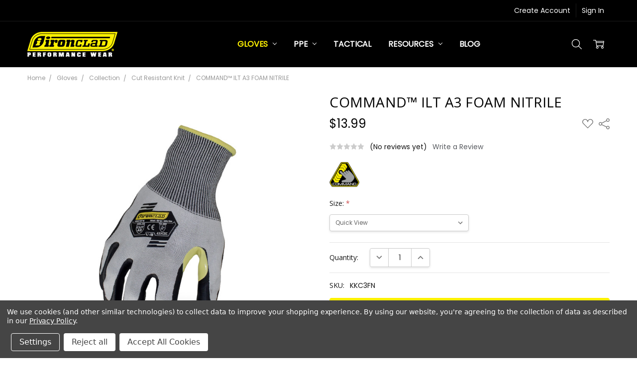

--- FILE ---
content_type: text/html; charset=UTF-8
request_url: https://ironclad.com/products/command-ilt-a3-foam-nitrile.html
body_size: 26660
content:
<!DOCTYPE html>
<html class="no-js" lang="en">
    <head>
        <title>COMMAND™ ILT A3 FOAM NITRILE</title>
        <link rel="dns-prefetch preconnect" href="https://cdn11.bigcommerce.com/s-6kqqhi4p7y" crossorigin><link rel="dns-prefetch preconnect" href="https://fonts.googleapis.com/" crossorigin><link rel="dns-prefetch preconnect" href="https://fonts.gstatic.com/" crossorigin>
        <meta property="product:price:amount" content="13.99" /><meta property="product:price:currency" content="USD" /><meta property="og:url" content="https://ironclad.com/products/command-ilt-a3-foam-nitrile.html" /><meta property="og:site_name" content="Ironclad Performance Wear" /><meta name="keywords" content="ironclad gloves, Work Gloves, PPE, Hard Hats, Bump Caps, cut sleeves, Gloves, Face Masks, insulated gloves, gloves, cut resistant,  leather gloves, mechanic gloves, industrial gloves, impact gloves, tactical gloves, military gloves, shooting gloves, welding, gardening, safety gloves, impact resistant, heat resistant, water resistant gloves, oil &amp; gas gloves, "><link rel='canonical' href='https://ironclad.com/products/command-ilt-a3-foam-nitrile.html' /><meta name='platform' content='bigcommerce.stencil' /><meta property="og:type" content="product" />
<meta property="og:title" content="COMMAND™ ILT A3 FOAM NITRILE" />
<meta property="og:description" content="Ironclad, where technology meets work gloves and workwear. Discover our range of best in class products, all made to provide unmatched protection and durability." />
<meta property="og:image" content="https://cdn11.bigcommerce.com/s-6kqqhi4p7y/products/197/images/575/KKC3FN-BOH-1280x1280px72PPI__44315.1642773129.386.513.jpg?c=1" />
<meta property="pinterest:richpins" content="disabled" />
        
         

        <link href="https://cdn11.bigcommerce.com/s-6kqqhi4p7y/product_images/i-badge.png?t=1633721802" rel="shortcut icon">
        <meta name="viewport" content="width=device-width, initial-scale=1, maximum-scale=1">
        <script>
            // Change document class from no-js to js so we can detect this in css
            document.documentElement.className = document.documentElement.className.replace('no-js', 'js');
        </script>

        <script>
    function browserSupportsAllFeatures() {
        return window.Promise
            && window.fetch
            && window.URL
            && window.URLSearchParams
            && window.WeakMap
            // object-fit support
            && ('objectFit' in document.documentElement.style);
    }

    function loadScript(src) {
        var js = document.createElement('script');
        js.src = src;
        js.onerror = function () {
            console.error('Failed to load polyfill script ' + src);
        };
        document.head.appendChild(js);
    }

    if (!browserSupportsAllFeatures()) {
        loadScript('https://cdn11.bigcommerce.com/s-6kqqhi4p7y/stencil/1bf4af20-3b4b-013a-a2b1-1ab40a70851c/e/206a0fe0-7d12-013e-a19e-52f344269301/dist/theme-bundle.polyfills.js');
    }
</script>

        <script>
            window.lazySizesConfig = window.lazySizesConfig || {};
            window.lazySizesConfig.loadMode = 1;
        </script>
        <script async src="https://cdn11.bigcommerce.com/s-6kqqhi4p7y/stencil/1bf4af20-3b4b-013a-a2b1-1ab40a70851c/e/206a0fe0-7d12-013e-a19e-52f344269301/dist/theme-bundle.head_async.js"></script>

        <script src="https://ajax.googleapis.com/ajax/libs/webfont/1.6.26/webfont.js"></script>

        <script>
            WebFont.load({
                custom: {
                    families: ['Karla', 'Roboto', 'Source Sans Pro', 'Open Sans', 'Poppins', 'Rubik']
                },
                classes: false
            });
        </script>

            <script>document.write('<link href="https://fonts.googleapis.com/css?family=Open+Sans:600,400,700%7CPoppins:400,500,600,700,300&display=swap" rel="stylesheet">'.replace(/:[i,0-9]{3,}/g, '').replace('rel="stylesheet"', 'rel="preload" as="style" onload="this.onload=null;this.rel=\'stylesheet\'"'));</script>
            <noscript><link href="https://fonts.googleapis.com/css?family=Open+Sans:600,400,700%7CPoppins:400,500,600,700,300&display=swap" rel="stylesheet"></noscript>
            
            <script src="https://cdn11.bigcommerce.com/s-6kqqhi4p7y/stencil/1bf4af20-3b4b-013a-a2b1-1ab40a70851c/e/206a0fe0-7d12-013e-a19e-52f344269301/vendor/loadcss/cssrelpreload.min.js" async></script>

            <style>@media (max-width: 800px) { .pace, .nanobar { display: none } }</style>
            <link data-stencil-stylesheet href="https://cdn11.bigcommerce.com/s-6kqqhi4p7y/stencil/1bf4af20-3b4b-013a-a2b1-1ab40a70851c/e/206a0fe0-7d12-013e-a19e-52f344269301/css/theme-9ba33f80-c517-013e-2c86-4a4d43b99538.css" rel="stylesheet">
            <script>window.stencilStyleLoaded = true;</script>
            <script>window.lazySizesConfig = { loadHidden: false, expand: 150, expFactor: 3 };</script>


         

        <!-- Start Tracking Code for analytics_siteverification -->

<meta name="msvalidate.01" content="5A9305279EE3136B16F8E37205526D5D" />
<meta name="google-site-verification" content="d6fmdallhJjL4X1iN6gzmF50xS4itGzUG0Fyh6sZ-7E" />


<!-- End Tracking Code for analytics_siteverification -->


<script type="text/javascript" src="https://checkout-sdk.bigcommerce.com/v1/loader.js" defer></script>
<script src="https://www.google.com/recaptcha/api.js" async defer></script>
<script>window.consentManagerStoreConfig = function () { return {"storeName":"Ironclad Performance Wear","privacyPolicyUrl":"https:\/\/ironclad.com\/pages\/privacy-policy.html","writeKey":null,"improvedConsentManagerEnabled":true,"AlwaysIncludeScriptsWithConsentTag":true}; };</script>
<script type="text/javascript" src="https://cdn11.bigcommerce.com/shared/js/bodl-consent-32a446f5a681a22e8af09a4ab8f4e4b6deda6487.js" integrity="sha256-uitfaufFdsW9ELiQEkeOgsYedtr3BuhVvA4WaPhIZZY=" crossorigin="anonymous" defer></script>
<script type="text/javascript" src="https://cdn11.bigcommerce.com/shared/js/storefront/consent-manager-config-3013a89bb0485f417056882e3b5cf19e6588b7ba.js" defer></script>
<script type="text/javascript" src="https://cdn11.bigcommerce.com/shared/js/storefront/consent-manager-08633fe15aba542118c03f6d45457262fa9fac88.js" defer></script>
<script type="text/javascript">
var BCData = {"product_attributes":{"sku":"KKC3FN","upc":null,"mpn":null,"gtin":null,"weight":null,"base":true,"image":null,"price":{"without_tax":{"formatted":"$13.99","value":13.99,"currency":"USD"},"tax_label":"Tax"},"stock":null,"instock":true,"stock_message":null,"purchasable":true,"purchasing_message":null,"call_for_price_message":null}};
</script>
<script>
    (function() {
        function debounce(n,t,u){var e;return function(){var i=this,o=arguments,a=u&&!e;clearTimeout(e),e=setTimeout(function(){e=null,u||n.apply(i,o)},t),a&&n.apply(i,o)}}                
        function load($) {
            var mo = new MutationObserver(debounce(function() {
                $('.productView').not('._customTabLoaded').each(function(i, el) {
                    var $el = $(el).addClass('_customTabLoaded');
                    var $scope = $el.find('[data-also-bought-parent-scope]');
                    var $tabs = $scope.find('[data-tab]').first();
                    var productId = $scope.find('input[name=product_id]').val();

                    $el.find('[data-also-bought-parent-scope] [data-custom-tab]').each(function(j, tabEl) {
                        var $tabEl = $(tabEl).hide();
                        var tabTitle = $tabEl.find('[data-custom-tab-title]').html();
                        var $clonedTab = $tabEl.clone();

                        $clonedTab.find('[data-custom-tab-title]').remove();

                        $tabs.append('<li class="productView-tab productView-tab--custom-' + j + '">'
                            + '<a class="productView-tab-title" href="#product-tab-custom-' + j + '-' + productId + '" aria-selected="true" tabindex="0">'
                            + tabTitle
                            + '</a>'
                            + '</li>');

                        $tabs.parent().append('<section class="productView-desc productView-desc--right productView-tab-content productView-tab-custom productView-tab-custom-' + j + '" id="product-tab-custom-' + j + '-' + productId + '" aria-hidden="true">'
                            + '<h3 class="productView-desc-heading">' + tabTitle + '</h3>'
                            + '<div class="productView-desc-content">' + $clonedTab.html() + '</div>'
                            + '</section>');
                    });

                    $tabs.foundation('tab', 'reflow');
                });
            }, 300));
            mo.observe(document.body, { childList: true, subtree: true });
        }

        var style = document.createElement('style');
        style.innerHTML = ''
            + '[data-custom-tab] { display: none }'
            + '.productView-tab-custom-0 { order: 66 }'
            + '.productView-tab-custom-1 { order: 67 }'
            + '.productView-tab-custom-2 { order: 68 }'
            + '.productView-tab-custom-3 { order: 69 }'
            + '.productView-tab-custom-4 { order: 70 }'
            + '.productView-tab-custom-5 { order: 71 }'
            + '.productView-tab-custom-6 { order: 72 }'
            + '.productView-tab-custom-7 { order: 73 }'
            + '.productView-tab-custom-8 { order: 74 }';
        document.head.appendChild(style);

        var t = setInterval(function() {
            if (window.chiarajQuery || window.jQuery) {
                clearInterval(t);
                load(window.chiarajQuery || window.jQuery);
            }
        }, 100);
    })();
</script><!-- Google Tag Manager -->
<script data-bc-cookie-consent="3" type="text/plain">(function(w,d,s,l,i){w[l]=w[l]||[];w[l].push({'gtm.start':
new Date().getTime(),event:'gtm.js'});var f=d.getElementsByTagName(s)[0],
j=d.createElement(s),dl=l!='dataLayer'?'&l='+l:'';j.async=true;j.src=
'https://www.googletagmanager.com/gtm.js?id='+i+dl;f.parentNode.insertBefore(j,f);
})(window,document,'script','dataLayer','GTM-WZ2ZDFC');</script>
<!-- End Google Tag Manager --><!-- Global site tag (gtag.js) - Google Analytics -->
<script data-bc-cookie-consent="3" type="text/plain" async src="https://www.googletagmanager.com/gtag/js?id=G-8J689RF005"></script>
<script data-bc-cookie-consent="3" type="text/plain">
  window.dataLayer = window.dataLayer || [];
  function gtag(){dataLayer.push(arguments);}
  gtag('js', new Date());

  gtag('config', 'G-8J689RF005');
</script><script data-bc-cookie-consent="3" type="text/plain" async defer src="https://tools.luckyorange.com/core/lo.js?site-id=41ac9a54"></script>
<script nonce="">
(function () {
    var xmlHttp = new XMLHttpRequest();

    xmlHttp.open('POST', 'https://bes.gcp.data.bigcommerce.com/nobot');
    xmlHttp.setRequestHeader('Content-Type', 'application/json');
    xmlHttp.send('{"store_id":"1001982788","timezone_offset":"-6.0","timestamp":"2026-01-19T10:52:18.32386200Z","visit_id":"103be7e3-09d0-45bc-8af9-6ef4682aa3f1","channel_id":1}');
})();
</script>

        

        
        
        
        
        
        
        
        
        
        
        
        
        
        <!-- snippet location htmlhead -->
    </head>
    <body class="navigation-hover page-type-product
        theme-show-outstock-badge
        theme-header-sticky
        navigation-widgets
        ">    
        
        <!-- snippet location header -->
        <svg data-src="https://cdn11.bigcommerce.com/s-6kqqhi4p7y/stencil/1bf4af20-3b4b-013a-a2b1-1ab40a70851c/e/206a0fe0-7d12-013e-a19e-52f344269301/img/icon-sprite.svg" class="icons-svg-sprite"></svg>
        <!--  -->


        
<header class="header" role="banner" data-stickymenu>
    <!--
    <a class="mobileMenu-toggle" data-mobile-menu-toggle="menu">
        <span class="mobileMenu-toggleIcon">Toggle menu</span>
    </a>
    -->

    <div class="header-top">
        <div class="header-top-container">
            <ul class="header-top-list">
                


                    <li class="header-top-item header-top-item--createAccount">
                        <a class="header-top-action" href="/login.php?action=create_account">Create Account</a>
                    </li>
                    <li class="header-top-item header-top-item--login">
                            <a class="header-top-action" href="/login.php">Sign In</a>
                    </li>
            </ul>
        </div>
    </div>

    <div class="header-main">
        <div class="header-main-container header-main-container--left">
                <div class="header-logo header-logo--left">
                    <a href="https://ironclad.com/">
            <div class="header-logo-image-container">
                <img class="header-logo-image" src="https://cdn11.bigcommerce.com/s-6kqqhi4p7y/images/stencil/250x50/ic_logo_1633721801__42356.original.png" alt="Ironclad Performance Wear" title="Ironclad Performance Wear">
            </div>
</a>
                </div>

            <div class="navPages-container" id="menu" data-menu>
                <p class="navPages-container-heading"><span class="navPages-container-heading-ellipse">More</span></p>
                <a class="mobile-panel-close" data-mobile-menu-toggle="menu" href="#"><svg><use xlink:href="#icon-close" aria-hidden="true" /></svg></a>
                <nav class="navPages">
    <ul class="navPages-list navPages-list--main" id="navPages-main">
        <li class="navPages-item navPages-item--home">
            <a class="navPages-action" href="https://ironclad.com/">Home</a>
        </li>
            <li class="navPages-item navPages-item--category">
                <a class="navPages-action has-subMenu activePage" href="https://ironclad.com/gloves/" data-collapsible="navPages-25"
        data-collapsible-disabled-breakpoint="large"
        data-collapsible-disabled-state="open"
        data-collapsible-enabled-state="closed"
>
    Gloves <i class="icon navPages-action-moreIcon" aria-hidden="true"><svg><use xlink:href="#icon-chevron-down" /></svg></i>
</a>
<div class="navPage-subMenu" id="navPages-25" aria-hidden="true" tabindex="-1">
        <div data-content-region="navPages_25_left--global"></div>
    <ul class="navPage-subMenu-list">
        <li class="navPage-subMenu-item">
            <a class="navPage-subMenu-action navPages-action" href="https://ironclad.com/gloves/"><span class='navPage--viewAll'>All </span>Gloves</a>
        </li>
            <li class="navPage-subMenu-item">
                    <div data-content-region="navPages_31_top--global"></div>
                    <a
                        class="navPage-subMenu-action navPages-action has-subMenu"
                        href="https://ironclad.com/gloves/brand/"
                        data-collapsible="navPages-31"
                        data-collapsible-disabled-breakpoint="medium"
                        data-collapsible-disabled-state="open"
                        data-collapsible-enabled-state="closed">
                        Brand <i class="icon navPages-action-moreIcon" aria-hidden="true"><svg><use xlink:href="#icon-chevron-down" /></svg></i>
                    </a>
                    <ul class="navPage-childList" id="navPages-31">
                        <li class="navPage-childList-item">
                            <a class="navPage-childList-action navPages-action" href="https://ironclad.com/gloves/brand/ironclad/">Ironclad®</a>
                        </li>
                        <li class="navPage-childList-item">
                            <a class="navPage-childList-action navPages-action" href="https://ironclad.com/gloves/brand/kong/">KONG®</a>
                        </li>
                        <li class="navPage-childList-item">
                            <a class="navPage-childList-action navPages-action" href="https://ironclad.com/gloves/brand/e-sports/">E-Sports</a>
                        </li>
                        <li class="navPage-childList-item">
                            <a class="navPage-childList-action navPages-action" href="https://ironclad.com/gloves/brand/cleanfit/">CLEANFiT®</a>
                        </li>
                        <li class="navPage-childList-item">
                            <a class="navPage-childList-action navPages-action" href="https://ironclad.com/gloves/brand/towa/">Towa®</a>
                        </li>
                    </ul>
                    <div data-content-region="navPages_31_bottom--global"></div>
            </li>
            <li class="navPage-subMenu-item">
                    <div data-content-region="navPages_46_top--global"></div>
                    <a
                        class="navPage-subMenu-action navPages-action has-subMenu"
                        href="https://ironclad.com/gloves/category/"
                        data-collapsible="navPages-46"
                        data-collapsible-disabled-breakpoint="medium"
                        data-collapsible-disabled-state="open"
                        data-collapsible-enabled-state="closed">
                        Category <i class="icon navPages-action-moreIcon" aria-hidden="true"><svg><use xlink:href="#icon-chevron-down" /></svg></i>
                    </a>
                    <ul class="navPage-childList" id="navPages-46">
                        <li class="navPage-childList-item">
                            <a class="navPage-childList-action navPages-action" href="https://ironclad.com/gloves/category/arc-flash/">Arc Flash</a>
                        </li>
                        <li class="navPage-childList-item">
                            <a class="navPage-childList-action navPages-action" href="https://ironclad.com/gloves/category/chemical-resistant/">Chemical Resistant</a>
                        </li>
                        <li class="navPage-childList-item">
                            <a class="navPage-childList-action navPages-action" href="https://ironclad.com/gloves/category/coated-knit/">Coated Knit</a>
                        </li>
                        <li class="navPage-childList-item">
                            <a class="navPage-childList-action navPages-action" href="https://ironclad.com/gloves/category/cold-condition/">Cold Condition</a>
                        </li>
                        <li class="navPage-childList-item">
                            <a class="navPage-childList-action navPages-action" href="https://ironclad.com/gloves/category/cut-resistant/">Cut Resistant</a>
                        </li>
                        <li class="navPage-childList-item">
                            <a class="navPage-childList-action navPages-action" href="https://ironclad.com/gloves/category/disposable/">Disposable</a>
                        </li>
                        <li class="navPage-childList-item">
                            <a class="navPage-childList-action navPages-action" href="https://ironclad.com/gloves/category/general-purpose/">General Purpose</a>
                        </li>
                        <li class="navPage-childList-item">
                            <a class="navPage-childList-action navPages-action" href="https://ironclad.com/gloves/category/heat-resistant/">Heat Resistant</a>
                        </li>
                        <li class="navPage-childList-item">
                            <a class="navPage-childList-action navPages-action" href="https://ironclad.com/gloves/category/high-abrasion/">High Abrasion</a>
                        </li>
                        <li class="navPage-childList-item">
                            <a class="navPage-childList-action navPages-action" href="https://ironclad.com/gloves/category/hi-visibility/">Hi-Visibility</a>
                        </li>
                        <li class="navPage-childList-item">
                            <a class="navPage-childList-action navPages-action" href="https://ironclad.com/gloves/category/impact/">Impact</a>
                        </li>
                        <li class="navPage-childList-item">
                            <a class="navPage-childList-action navPages-action" href="https://ironclad.com/gloves/category/leather-palm/">Leather Palm</a>
                        </li>
                        <li class="navPage-childList-item">
                            <a class="navPage-childList-action navPages-action" href="https://ironclad.com/gloves/category/sports/">Sports</a>
                        </li>
                        <li class="navPage-childList-item">
                            <a class="navPage-childList-action navPages-action" href="https://ironclad.com/gloves/category/touchscreen/">Touchscreen</a>
                        </li>
                        <li class="navPage-childList-item">
                            <a class="navPage-childList-action navPages-action" href="https://ironclad.com/gloves/category/vibration-damping/">Vibration Damping</a>
                        </li>
                        <li class="navPage-childList-item">
                            <a class="navPage-childList-action navPages-action" href="https://ironclad.com/gloves/category/waterproof/">Waterproof</a>
                        </li>
                    </ul>
                    <div data-content-region="navPages_46_bottom--global"></div>
            </li>
            <li class="navPage-subMenu-item">
                    <div data-content-region="navPages_30_top--global"></div>
                    <a
                        class="navPage-subMenu-action navPages-action has-subMenu activePage"
                        href="https://ironclad.com/gloves/collection/"
                        data-collapsible="navPages-30"
                        data-collapsible-disabled-breakpoint="medium"
                        data-collapsible-disabled-state="open"
                        data-collapsible-enabled-state="closed">
                        Collection <i class="icon navPages-action-moreIcon" aria-hidden="true"><svg><use xlink:href="#icon-chevron-down" /></svg></i>
                    </a>
                    <ul class="navPage-childList" id="navPages-30">
                        <li class="navPage-childList-item">
                            <a class="navPage-childList-action navPages-action" href="https://ironclad.com/gloves/collection/command-series/">Command™ Series</a>
                        </li>
                        <li class="navPage-childList-item">
                            <a class="navPage-childList-action navPages-action" href="https://ironclad.com/gloves/collection/heavy-duty/">Heavy Duty</a>
                        </li>
                        <li class="navPage-childList-item">
                            <a class="navPage-childList-action navPages-action" href="https://ironclad.com/gloves/collection/octane-series/">Octane™ Series</a>
                        </li>
                        <li class="navPage-childList-item">
                            <a class="navPage-childList-action navPages-action activePage" href="https://ironclad.com/gloves/collection/cut-resistant-knit/">Cut Resistant Knit</a>
                        </li>
                        <li class="navPage-childList-item">
                            <a class="navPage-childList-action navPages-action" href="https://ironclad.com/gloves/collection/task-specific/">Task Specific</a>
                        </li>
                        <li class="navPage-childList-item">
                            <a class="navPage-childList-action navPages-action" href="https://ironclad.com/gloves/collection/heatworx/">Heatworx®</a>
                        </li>
                        <li class="navPage-childList-item">
                            <a class="navPage-childList-action navPages-action" href="https://ironclad.com/gloves/collection/cold-condition/">Cold Condition®</a>
                        </li>
                        <li class="navPage-childList-item">
                            <a class="navPage-childList-action navPages-action" href="https://ironclad.com/gloves/collection/ranchworx/">Ranchworx®</a>
                        </li>
                        <li class="navPage-childList-item">
                            <a class="navPage-childList-action navPages-action" href="https://ironclad.com/gloves/collection/leather-driver/">Leather Driver</a>
                        </li>
                        <li class="navPage-childList-item">
                            <a class="navPage-childList-action navPages-action" href="https://ironclad.com/gloves/collection/exo/">EXO™</a>
                        </li>
                        <li class="navPage-childList-item">
                            <a class="navPage-childList-action navPages-action" href="https://ironclad.com/gloves/collection/disposable/">Disposable</a>
                        </li>
                        <li class="navPage-childList-item">
                            <a class="navPage-childList-action navPages-action" href="https://ironclad.com/gloves/collection/gaming/">Gaming</a>
                        </li>
                        <li class="navPage-childList-item">
                            <a class="navPage-childList-action navPages-action" href="https://ironclad.com/gloves/collection/kong-heavy-duty/">KONG® Heavy Duty</a>
                        </li>
                        <li class="navPage-childList-item">
                            <a class="navPage-childList-action navPages-action" href="https://ironclad.com/gloves/collection/kong-cut-resistant/">KONG® Cut Resistant</a>
                        </li>
                        <li class="navPage-childList-item">
                            <a class="navPage-childList-action navPages-action" href="https://ironclad.com/gloves/collection/kong-insulated/">KONG® Insulated</a>
                        </li>
                        <li class="navPage-childList-item">
                            <a class="navPage-childList-action navPages-action" href="https://ironclad.com/gloves/collection/kong-grip/">KONG® Grip</a>
                        </li>
                        <li class="navPage-childList-item">
                            <a class="navPage-childList-action navPages-action" href="https://ironclad.com/gloves/collection/kong-chemical-resistant/">KONG® Chemical Resistant</a>
                        </li>
                        <li class="navPage-childList-item">
                            <a class="navPage-childList-action navPages-action" href="https://ironclad.com/gloves/collection/towa-chemical-resistant/">Towa® Chemical Resistant</a>
                        </li>
                    </ul>
                    <div data-content-region="navPages_30_bottom--global"></div>
            </li>
            <li class="navPage-subMenu-item">
                    <div data-content-region="navPages_40_top--global"></div>
                    <a
                        class="navPage-subMenu-action navPages-action has-subMenu"
                        href="https://ironclad.com/gloves/industry/"
                        data-collapsible="navPages-40"
                        data-collapsible-disabled-breakpoint="medium"
                        data-collapsible-disabled-state="open"
                        data-collapsible-enabled-state="closed">
                        Industry <i class="icon navPages-action-moreIcon" aria-hidden="true"><svg><use xlink:href="#icon-chevron-down" /></svg></i>
                    </a>
                    <ul class="navPage-childList" id="navPages-40">
                        <li class="navPage-childList-item">
                            <a class="navPage-childList-action navPages-action" href="https://ironclad.com/gloves/industry/automotive/">Automotive</a>
                        </li>
                        <li class="navPage-childList-item">
                            <a class="navPage-childList-action navPages-action" href="https://ironclad.com/gloves/industry/construction/">Construction</a>
                        </li>
                        <li class="navPage-childList-item">
                            <a class="navPage-childList-action navPages-action" href="https://ironclad.com/gloves/industry/electrical-utility/">Electrical Utility</a>
                        </li>
                        <li class="navPage-childList-item">
                            <a class="navPage-childList-action navPages-action" href="https://ironclad.com/gloves/industry/industrial/">Industrial</a>
                        </li>
                        <li class="navPage-childList-item">
                            <a class="navPage-childList-action navPages-action" href="https://ironclad.com/gloves/industry/lawn-garden/">Lawn &amp; Garden</a>
                        </li>
                        <li class="navPage-childList-item">
                            <a class="navPage-childList-action navPages-action" href="https://ironclad.com/gloves/industry/maintenance/">Maintenance</a>
                        </li>
                        <li class="navPage-childList-item">
                            <a class="navPage-childList-action navPages-action" href="https://ironclad.com/gloves/industry/oil-gas/">Oil &amp; Gas</a>
                        </li>
                        <li class="navPage-childList-item">
                            <a class="navPage-childList-action navPages-action" href="https://ironclad.com/gloves/industry/outdoor/">Outdoor</a>
                        </li>
                        <li class="navPage-childList-item">
                            <a class="navPage-childList-action navPages-action" href="https://ironclad.com/gloves/industry/tactical/">Tactical</a>
                        </li>
                    </ul>
                    <div data-content-region="navPages_40_bottom--global"></div>
            </li>
    </ul>
        <div data-content-region="navPages_25_right--global"></div>
</div>
            </li>
            <li class="navPages-item navPages-item--category">
                <a class="navPages-action has-subMenu" href="https://ironclad.com/ppe/" data-collapsible="navPages-26"
        data-collapsible-disabled-breakpoint="large"
        data-collapsible-disabled-state="open"
        data-collapsible-enabled-state="closed"
>
    PPE <i class="icon navPages-action-moreIcon" aria-hidden="true"><svg><use xlink:href="#icon-chevron-down" /></svg></i>
</a>
<div class="navPage-subMenu" id="navPages-26" aria-hidden="true" tabindex="-1">
        <div data-content-region="navPages_26_left--global"></div>
    <ul class="navPage-subMenu-list">
        <li class="navPage-subMenu-item">
            <a class="navPage-subMenu-action navPages-action" href="https://ironclad.com/ppe/"><span class='navPage--viewAll'>All </span>PPE</a>
        </li>
            <li class="navPage-subMenu-item">
                    <div data-content-region="navPages_89_top--global"></div>
                    <a
                        class="navPage-subMenu-action navPages-action has-subMenu"
                        href="https://ironclad.com/ppe/workwear/"
                        data-collapsible="navPages-89"
                        data-collapsible-disabled-breakpoint="medium"
                        data-collapsible-disabled-state="open"
                        data-collapsible-enabled-state="closed">
                        Workwear <i class="icon navPages-action-moreIcon" aria-hidden="true"><svg><use xlink:href="#icon-chevron-down" /></svg></i>
                    </a>
                    <ul class="navPage-childList" id="navPages-89">
                        <li class="navPage-childList-item">
                            <a class="navPage-childList-action navPages-action" href="https://ironclad.com/ppe/cut-resistant-sleeves/">Cut Resistant Sleeves</a>
                        </li>
                        <li class="navPage-childList-item">
                            <a class="navPage-childList-action navPages-action" href="https://ironclad.com/ppe/facemasks/">Facemasks</a>
                        </li>
                    </ul>
                    <div data-content-region="navPages_89_bottom--global"></div>
            </li>
            <li class="navPage-subMenu-item">
                    <div data-content-region="navPages_63_top--global"></div>
                    <a
                        class="navPage-subMenu-action navPages-action has-subMenu"
                        href="https://ironclad.com/ppe/hard-hats/"
                        data-collapsible="navPages-63"
                        data-collapsible-disabled-breakpoint="medium"
                        data-collapsible-disabled-state="open"
                        data-collapsible-enabled-state="closed">
                        Hard Hats <i class="icon navPages-action-moreIcon" aria-hidden="true"><svg><use xlink:href="#icon-chevron-down" /></svg></i>
                    </a>
                    <ul class="navPage-childList" id="navPages-63">
                        <li class="navPage-childList-item">
                            <a class="navPage-childList-action navPages-action" href="https://ironclad.com/ppe/hard-hats/rainier-series-bump-caps/">Rainier Series™ Bump Caps</a>
                        </li>
                        <li class="navPage-childList-item">
                            <a class="navPage-childList-action navPages-action" href="https://ironclad.com/ppe/hard-hats/yukon-series-hard-hats/">Yukon Series Hard Hats</a>
                        </li>
                    </ul>
                    <div data-content-region="navPages_63_bottom--global"></div>
            </li>
            <li class="navPage-subMenu-item">
                    <div data-content-region="navPages_67_top--global"></div>
                    <a
                        class="navPage-subMenu-action navPages-action has-subMenu"
                        href="https://ironclad.com/ppe/eye-protection/"
                        data-collapsible="navPages-67"
                        data-collapsible-disabled-breakpoint="medium"
                        data-collapsible-disabled-state="open"
                        data-collapsible-enabled-state="closed">
                        Eye Protection <i class="icon navPages-action-moreIcon" aria-hidden="true"><svg><use xlink:href="#icon-chevron-down" /></svg></i>
                    </a>
                    <ul class="navPage-childList" id="navPages-67">
                        <li class="navPage-childList-item">
                            <a class="navPage-childList-action navPages-action" href="https://ironclad.com/ppe/eye-protection/safety-glasses/">Safety Glasses</a>
                        </li>
                        <li class="navPage-childList-item">
                            <a class="navPage-childList-action navPages-action" href="https://ironclad.com/ppe/eye-protection/safety-goggles/">Safety Goggles</a>
                        </li>
                        <li class="navPage-childList-item">
                            <a class="navPage-childList-action navPages-action" href="https://ironclad.com/ppe/eye-protection/face-shield/">Face Shield</a>
                        </li>
                    </ul>
                    <div data-content-region="navPages_67_bottom--global"></div>
            </li>
    </ul>
        <div data-content-region="navPages_26_right--global"></div>
</div>
            </li>
            <li class="navPages-item navPages-item-page">
                    <a class="navPages-action is-root" href="https://ironclad.com/pages/tactical.html">Tactical</a>
            </li>
            <li class="navPages-item navPages-item-page">
                    <a class="navPages-action is-root has-subMenu" href="https://ironclad.com/resources/" data-collapsible="navPages-page-resources"
            data-collapsible-disabled-breakpoint="large"
            data-collapsible-disabled-state="open"
            data-collapsible-enabled-state="closed"
    >
        Resources <i class="icon navPages-action-moreIcon" aria-hidden="true"><svg><use xlink:href="#icon-chevron-down" /></svg></i>
    </a>
    <div class="navPage-subMenu navPage-subMenu-horizontal" id="navPages-page-resources" aria-hidden="true" tabindex="-1">
        <ul class="navPage-subMenu-list">
            <li class="navPage-subMenu-item-parent">
                <a class="navPage-subMenu-action navPages-action" href="https://ironclad.com/resources/">Resources</a>
            </li>
                <li class="navPage-subMenu-item-child">
                        <a class="navPages-action navPage-subMenu-action" href="https://ironclad.com/pages/resources/learn.html">LEARN</a>
                </li>
                <li class="navPage-subMenu-item-child">
                        <a class="navPages-action navPage-subMenu-action" href="https://ironclad.com/pages/resources/ironclad-technology.html">Ironclad Technology</a>
                </li>
                <li class="navPage-subMenu-item-child">
                        <a class="navPages-action navPage-subMenu-action" href="https://ironclad.com/pages/resources/standards-testing.html">Standards &amp; Testing</a>
                </li>
                <li class="navPage-subMenu-item-child">
                        <a class="navPages-action navPage-subMenu-action" href="https://ironclad.com/pages/resources/user-manuals.html">User Manuals</a>
                </li>
        </ul>
    </div>
            </li>
            <li class="navPages-item navPages-item-page">
                    <a class="navPages-action is-root" href="https://ironclad.com/blog/">Blog</a>
            </li>
        <li class="navPages-item navPages-item--dropdown-toggle u-hiddenVisually">
            <a class="navPages-action" data-dropdown="navPages-dropdown" href="#" title="Show All"><i class="icon" aria-hidden="true"><svg><use xmlns:xlink="http://www.w3.org/1999/xlink" xlink:href="#icon-more"></use></svg></i></a>
        </li>
    </ul>
    <ul class="navPages-list navPages-list--user">
            <li class="navPages-item">
                    <ul class="socialLinks socialLinks--alt socialLinks--colors">
            <li class="socialLinks-item">
                    <a class="icon icon--instagram" href="https://www.instagram.com/ironclad_gloves/" target="_blank">
                        <svg><use xlink:href="#icon-instagram" /></svg>
                    </a>
            </li>
            <li class="socialLinks-item">
                    <a class="icon icon--facebook" href="https://www.facebook.com/ironcladperformancewear" target="_blank">
                        <svg><use xlink:href="#icon-facebook" /></svg>
                    </a>
            </li>
            <li class="socialLinks-item">
                    <a class="icon icon--youtube" href="https://www.youtube.com/c/IroncladPerformance" target="_blank">
                        <svg><use xlink:href="#icon-youtube" /></svg>
                    </a>
            </li>
            <li class="socialLinks-item">
                    <a class="icon icon--linkedin" href="https://www.linkedin.com/company/ironclad-performance-wear/" target="_blank">
                        <svg><use xlink:href="#icon-linkedin" /></svg>
                    </a>
            </li>
    </ul>
            </li>
    </ul>

    <ul class="navPages-list navPages-list--dropdown" id="navPages-dropdown" data-dropdown-content></ul>
</nav>
            </div>

            <nav class="navUser navUser--alt">
</nav>

<nav class="navUser">
    <ul class="navUser-section">




        <li class="navUser-item navUser-item--search">
            <a class="navUser-action navUser-action--quickSearch" href="#" data-search="quickSearch" aria-controls="quickSearch" aria-expanded="false">
                <i class="navUser-item-icon"><svg><use xlink:href="#icon-search" /></svg></i>
                <span class="navUser-item-searchLabel">Search</span>
            </a>
        </li>

        <li class="navUser-item navUser-item--compare">
            <a class="navUser-action navUser-action--compare" href="/compare" data-compare-nav>
                <i class="navUser-item-icon"><svg><use xlink:href="#icon-compare" /></svg></i>
                <span class="navUser-item-compareLabel">Compare</span>
                <span class="countPill countPill--positive"></span></a>
        </li>

        <li class="navUser-item navUser-item--cart">
            <a
                class="navUser-action"
                data-cart-preview
                data-dropdown="cart-preview-dropdown"
                data-options="align:right"
                href="/cart.php">
                <i class="navUser-item-icon"><svg><use xlink:href="#icon-cart" /></svg></i>
                <span class="navUser-item-cartLabel">Cart</span>
                <span class="countPill cart-quantity"></span>
            </a>

            <div class="dropdown-menu" id="cart-preview-dropdown" data-dropdown-content aria-hidden="true"></div>
        </li>

    </ul>
</nav>
        </div>
    </div>
</header>

<div data-content-region="header_bottom--global"></div>
<div data-content-region="header_bottom"></div>

<div class="dropdown dropdown--quickSearch" id="quickSearch" aria-hidden="true" tabindex="-1" data-prevent-quick-search-close>
    <!-- snippet location forms_search -->
<a class="modal-close mobileOnly" aria-label="Close" data-drop-down-close role="button">
    <span aria-hidden="true">&#215;</span>
</a>
<form class="form" action="/search.php">
    <fieldset class="form-fieldset">
        <div class="form-field">
            <label class="is-srOnly" for="search_query">Search</label>
            <input class="form-input" data-search-quick name="search_query" id="search_query" data-error-message="Search field cannot be empty." placeholder="Search the store" autocomplete="off"
                >
        </div>
    </fieldset>
</form>
<div class="container">
    <section class="quickSearchResults" data-bind="html: results"></section>
</div>
</div>
        <div class="body" data-currency-code="USD">
     
        <div id="productpage-banner-top">
    </div>

    <div class="container">
        
    <ul class="breadcrumbs" itemscope itemtype="http://schema.org/BreadcrumbList">
            <li class="breadcrumb " itemprop="itemListElement" itemscope itemtype="http://schema.org/ListItem">
                <a data-instantload href="https://ironclad.com/" class="breadcrumb-label" itemprop="item">
                    <span itemprop="name">Home</span>
                    <meta itemprop="position" content="0" />
                </a>
            </li>
            <li class="breadcrumb " itemprop="itemListElement" itemscope itemtype="http://schema.org/ListItem">
                <a data-instantload href="https://ironclad.com/gloves/" class="breadcrumb-label" itemprop="item">
                    <span itemprop="name">Gloves</span>
                    <meta itemprop="position" content="1" />
                </a>
            </li>
            <li class="breadcrumb " itemprop="itemListElement" itemscope itemtype="http://schema.org/ListItem">
                <a data-instantload href="https://ironclad.com/gloves/collection/" class="breadcrumb-label" itemprop="item">
                    <span itemprop="name">Collection</span>
                    <meta itemprop="position" content="2" />
                </a>
            </li>
            <li class="breadcrumb " itemprop="itemListElement" itemscope itemtype="http://schema.org/ListItem">
                <a data-instantload href="https://ironclad.com/gloves/collection/cut-resistant-knit/" class="breadcrumb-label" itemprop="item">
                    <span itemprop="name">Cut Resistant Knit</span>
                    <meta itemprop="position" content="3" />
                </a>
            </li>
            <li class="breadcrumb is-active" itemprop="itemListElement" itemscope itemtype="http://schema.org/ListItem">
                <a data-instantload href="https://ironclad.com/products/command-ilt-a3-foam-nitrile.html" class="breadcrumb-label" itemprop="item">
                    <span itemprop="name">COMMAND™ ILT A3 FOAM NITRILE</span>
                    <meta itemprop="position" content="4" />
                </a>
            </li>
</ul>


    <div class="productView-container">
        <div itemscope itemtype="http://schema.org/Product">
                
            
            
            
            
            
            
            
            

<div class="productView" >
<div data-also-bought-parent-scope data-product class="productView-outerAlsoBought">

    <section class="productView-details">

        
        <div class="productView-priceShareWrapper">
            <div class="productView-price">
                            
        <div class="price-section-group price-section-group--withoutTax">
            <!-- Sale price without Tax -->
            <div class="price-section price-section--withoutTax price-section--main" itemprop="offers" itemscope itemtype="http://schema.org/Offer">
                <span class="price-label" >
                    
                </span>
                <span class="price-now-label" style="display: none;">
                    
                </span>
                <span data-product-price-without-tax class="price price--withoutTax price--main">$13.99</span>
                    <meta itemprop="url" content="https://ironclad.com/products/command-ilt-a3-foam-nitrile.html">
                    <meta itemprop="availability" itemtype="http://schema.org/ItemAvailability"
                        content="http://schema.org/InStock">
                    <meta itemprop="itemCondition" itemtype="http://schema.org/OfferItemCondition" content="http://schema.org/Condition">
                    <meta itemprop="price" content="13.99">
                    <meta itemprop="priceCurrency" content="USD">
                    <meta itemprop="priceValidUntil" content='2027-01-19'>
                    <div itemprop="priceSpecification" itemscope itemtype="http://schema.org/PriceSpecification">
                        <meta itemprop="price" content="13.99">
                        <meta itemprop="priceCurrency" content="USD">
                        <meta itemprop="valueAddedTaxIncluded" content="false">
                    </div>
            </div>
            <!-- Non-sale price without Tax -->
            <div class="price-section non-sale-price--withoutTax price-section--withoutTax" style="display: none;">
                <span class="price-was-label"></span>
                <span data-product-non-sale-price-without-tax class="price price--non-sale">
                    
                </span>
            </div>
            <!-- Retail price without Tax -->
            <div class="price-section rrp-price--withoutTax price-section--withoutTax" style="display: none;">
                MSRP:
                <span data-product-rrp-price-without-tax class="price price--rrp"> 
                    
                </span>
            </div>
        </div>
             <div class="price-section price-section--saving price" style="display: none;">
                    <span class="price">You save</span>
                    <span data-product-price-saved class="price price--saving">
                        
                    </span>
                    <span class="price"> </span>
             </div>
    
            </div>

            <div class="productView-otherButtons">
                <div class="productView-wishlist">
                    <form action="/wishlist.php?action=add&amp;product_id=197" class="form form-wishlist form-action" data-wishlist-add method="post">
    <a aria-controls="wishlist-dropdown-197" aria-expanded="false" class="button dropdown-menu-button" data-dropdown="wishlist-dropdown-197">
        <span class="is-srOnly">Add to Wish List</span>
        <i class="icon" aria-hidden="true"><svg><use xlink:href="#icon-heart" /></svg></i>
    </a>
    <ul aria-hidden="true" class="dropdown-menu wishlist-dropdown" data-dropdown-content id="wishlist-dropdown-197" tabindex="-1">
        
        <li>
            <input class="button" type="submit" value="Add to My Wish List">
        </li>
        <li>
            <a data-wishlist class="button" href="/wishlist.php?action=addwishlist&product_id=197">Create New Wish List</a>
        </li>
    </ul>
</form>
                </div>
                <div class="productView-share">
                    <a class="productView-share-toggle" href="#" data-dropdown="productView-share-dropdown-197">
                        <span class="is-srOnly">Share</span>
                        <i class="icon" aria-hidden="true"><svg><use xlink:href="#icon-share" /></svg></i>
                    </a>
                    <div class="productView-share-dropdown" data-dropdown-content id="productView-share-dropdown-197">
                        


<div class="addthis_toolbox">
        <ul class="socialLinks socialLinks--colors">
                <li class="socialLinks-item socialLinks-item--facebook">
                    <a class="socialLinks__link icon icon--facebook"
                    title="Facebook"
                    href="https://facebook.com/sharer/sharer.php?u=https%3A%2F%2Fironclad.com%2Fproducts%2Fcommand-ilt-a3-foam-nitrile.html"
                    target="_blank"
                    rel="noopener"
                    
                    >
                        <span class="aria-description--hidden">Facebook</span>
                        <svg>
                            <use xlink:href="#icon-facebook"/>
                        </svg>
                    </a>
                </li>
                <li class="socialLinks-item socialLinks-item--email">
                    <a class="socialLinks__link icon icon--email"
                    title="Email"
                    href="mailto:?subject=COMMAND%E2%84%A2%20ILT%20A3%20FOAM%20NITRILE&amp;body=https%3A%2F%2Fironclad.com%2Fproducts%2Fcommand-ilt-a3-foam-nitrile.html"
                    target="_self"
                    rel="noopener"
                    
                    >
                        <span class="aria-description--hidden">Email</span>
                        <svg>
                            <use xlink:href="#icon-envelope"/>
                        </svg>
                    </a>
                </li>
                <li class="socialLinks-item socialLinks-item--print">
                    <a class="socialLinks__link icon icon--print"
                    title="Print"
                    onclick="window.print();return false;"
                    
                    >
                        <span class="aria-description--hidden">Print</span>
                        <svg>
                            <use xlink:href="#icon-print"/>
                        </svg>
                    </a>
                </li>
                <li class="socialLinks-item socialLinks-item--twitter">
                    <a class="socialLinks__link icon icon--twitter"
                    href="https://twitter.com/intent/tweet/?text=COMMAND%E2%84%A2%20ILT%20A3%20FOAM%20NITRILE&amp;url=https%3A%2F%2Fironclad.com%2Fproducts%2Fcommand-ilt-a3-foam-nitrile.html"
                    target="_blank"
                    rel="noopener"
                    title="Twitter"
                    
                    >
                        <span class="aria-description--hidden">Twitter</span>
                        <svg>
                            <use xlink:href="#icon-twitter"/>
                        </svg>
                    </a>
                </li>
                <li class="socialLinks-item socialLinks-item--linkedin">
                    <a class="socialLinks__link icon icon--linkedin"
                    title="Linkedin"
                    href="https://www.linkedin.com/shareArticle?mini=true&amp;url=https%3A%2F%2Fironclad.com%2Fproducts%2Fcommand-ilt-a3-foam-nitrile.html&amp;title=COMMAND%E2%84%A2%20ILT%20A3%20FOAM%20NITRILE&amp;summary=COMMAND%E2%84%A2%20ILT%20A3%20FOAM%20NITRILE&amp;source=https%3A%2F%2Fironclad.com%2Fproducts%2Fcommand-ilt-a3-foam-nitrile.html"
                    target="_blank"
                    rel="noopener"
                    
                    >
                        <span class="aria-description--hidden">Linkedin</span>
                        <svg>
                            <use xlink:href="#icon-linkedin"/>
                        </svg>
                    </a>
                </li>
                <li class="socialLinks-item socialLinks-item--pinterest">
                    <a class="socialLinks__link icon icon--pinterest"
                    title="Pinterest"
                    href="https://pinterest.com/pin/create/button/?url=https%3A%2F%2Fironclad.com%2Fproducts%2Fcommand-ilt-a3-foam-nitrile.html&amp;description=COMMAND%E2%84%A2%20ILT%20A3%20FOAM%20NITRILE"
                    target="_blank"
                    rel="noopener"
                    
                    >
                        <span class="aria-description--hidden">Pinterest</span>
                        <svg>
                            <use xlink:href="#icon-pinterest"/>
                        </svg>
                    </a>
                                    </li>
        </ul>
</div>

                    </div>
                </div>
            </div>
        </div>
        <div data-content-region="product_below_price--global"></div>
        <div data-content-region="product_below_price"></div>

        <h1 class="productView-title" itemprop="name">COMMAND™ ILT A3 FOAM NITRILE</h1>


        <section class="productView-banner productView-banner--5" id="chiara-productpage-banner5"></section>

            <meta itemprop="sku" content="KKC3FN" />



        <div class="productView-rating">
                        <span class="icon icon--ratingEmpty">
            <svg>
                <use xlink:href="#icon-star" />
            </svg>
        </span>
        <span class="icon icon--ratingEmpty">
            <svg>
                <use xlink:href="#icon-star" />
            </svg>
        </span>
        <span class="icon icon--ratingEmpty">
            <svg>
                <use xlink:href="#icon-star" />
            </svg>
        </span>
        <span class="icon icon--ratingEmpty">
            <svg>
                <use xlink:href="#icon-star" />
            </svg>
        </span>
        <span class="icon icon--ratingEmpty">
            <svg>
                <use xlink:href="#icon-star" />
            </svg>
        </span>
<!-- snippet location product_rating -->
                <span class="productView-reviewLink">
                        (No reviews yet)
                </span>
                <span class="productView-reviewLink">
                    <a href="https://ironclad.com/products/command-ilt-a3-foam-nitrile.html"
                        data-reveal-id="modal-review-form">
                        Write a Review
                    </a>
                </span>
                <div id="modal-review-form" class="modal" data-reveal>
    
    
    
    
    <div class="modal-header">
        <h2 class="modal-header-title">Write a Review</h2>
        <a href="#" class="modal-close" aria-label="Close" role="button">
            <span aria-hidden="true">&#215;</span>
        </a>
    </div>
    <div class="modal-body">
        <div class="writeReview-productDetails">
            <div class="writeReview-productImage-container">
                <img class="lazyload" data-sizes="auto" src="https://cdn11.bigcommerce.com/s-6kqqhi4p7y/stencil/1bf4af20-3b4b-013a-a2b1-1ab40a70851c/e/206a0fe0-7d12-013e-a19e-52f344269301/img/loading.svg" data-src="https://cdn11.bigcommerce.com/s-6kqqhi4p7y/images/stencil/728x728/products/197/575/KKC3FN-BOH-1280x1280px72PPI__44315.1642773129.jpg?c=1" alt="COMMAND™ ILT A3 FOAM NITRILE">
            </div>
            <h6 class="product-brand"></h6>
            <h5 class="product-title">COMMAND™ ILT A3 FOAM NITRILE</h5>
        </div>
        <form class="form writeReview-form" action="/postreview.php" method="post">
            <fieldset class="form-fieldset">
                <div class="form-field">
                    <label class="form-label" for="rating-rate">Rating
                        <small>*</small>
                    </label>
                    <!-- Stars -->
                    <!-- TODO: Review Stars need to be componentised, both for display and input -->
                    <select id="rating-rate" class="form-select" name="revrating">
                        <option value="">Select Rating</option>
                                <option value="1">1 star (worst)</option>
                                <option value="2">2 stars</option>
                                <option value="3">3 stars (average)</option>
                                <option value="4">4 stars</option>
                                <option value="5">5 stars (best)</option>
                    </select>
                </div>

                <!-- Name -->
                    <div class="form-field" id="revfromname" data-validation="" >
    <label class="form-label" for="revfromname_input">Name
        
    </label>
    <input type="text" id="revfromname_input" data-label="Name" name="revfromname"   class="form-input" aria-required="" >
</div>


                <!-- Review Subject -->
                <div class="form-field" id="revtitle" data-validation="" >
    <label class="form-label" for="revtitle_input">Review Subject
        <small>*</small>
    </label>
    <input type="text" id="revtitle_input" data-label="Review Subject" name="revtitle"   class="form-input" aria-required="true" >
</div>

                <!-- Comments -->
                <div class="form-field" id="revtext" data-validation="">
    <label class="form-label" for="revtext_input">Comments
            <small>*</small>
    </label>
    <textarea name="revtext" id="revtext_input" data-label="Comments" rows="" aria-required="true" class="form-input" ></textarea>
</div>

                <div class="g-recaptcha" data-sitekey="6LcjX0sbAAAAACp92-MNpx66FT4pbIWh-FTDmkkz"></div><br/>

                <div class="form-field">
                    <input type="submit" class="button button--primary"
                           value="Submit Review">
                </div>
                <input type="hidden" name="product_id" value="197">
                <input type="hidden" name="action" value="post_review">
                
            </fieldset>
        </form>
    </div>
</div>

            <!-- snippet location product_details -->
        </div>

            <dl class="productView-info productView-info--desktopOnly">
                <dt class="productView-info-name productView-info-name--upc sku-label">SKU:</dt>
                <dd class="productView-info-value productView-info-value--sku" data-product-sku>KKC3FN</dd>
                <dt class="productView-info-name productView-info-name--upc upc-label" style="display: none;">UPC:</dt>
                <dd class="productView-info-value productView-info-value--upc" data-product-upc></dd>
                <dt class="productView-info-name productView-info-name--mpn mpn-label"  style="display: none;">MPN:</dt>
                <dd class="productView-info-value productView-info-value--mpn" data-product-mpn data-original-mpn=""></dd>

            </dl>
        
        
    </section>

    <section class="productView-images productView-images--bottom" data-image-gallery>
                <meta itemprop="image" content="https://cdn11.bigcommerce.com/s-6kqqhi4p7y/images/stencil/1280x1280/products/197/575/KKC3FN-BOH-1280x1280px72PPI__44315.1642773129.jpg?c=1?imbypass=on" />
        <ul class="productView-imageCarousel-main" id="productView-imageCarousel-main-197" data-image-gallery-main data-lightbox-type="photoswipe">
                <li class="productView-imageCarousel-main-item slick-current">
                    <a href="https://cdn11.bigcommerce.com/s-6kqqhi4p7y/images/stencil/1280x1280/products/197/575/KKC3FN-BOH-1280x1280px72PPI__44315.1642773129.jpg?c=1?imbypass=on" data-zoom-image="https://cdn11.bigcommerce.com/s-6kqqhi4p7y/images/stencil/1280x1280/products/197/575/KKC3FN-BOH-1280x1280px72PPI__44315.1642773129.jpg?c=1?imbypass=on" data-sizes="1280x1280">
                        <span class="productView-imageCarousel-main-item-img-container">
                            <img src="https://cdn11.bigcommerce.com/s-6kqqhi4p7y/images/stencil/728x728/products/197/575/KKC3FN-BOH-1280x1280px72PPI__44315.1642773129.jpg?c=1" alt="COMMAND ILT A3 FOAM NITRILE BACK OF HAND PHOTO" title="COMMAND ILT A3 FOAM NITRILE BACK OF HAND PHOTO">
                        </span>
                    </a>
                </li>
                <li class="productView-imageCarousel-main-item">
                    <a href="https://cdn11.bigcommerce.com/s-6kqqhi4p7y/images/stencil/1280x1280/products/197/576/KKC3FN-Palm-1280x1280px72PPI__61379.1642773129.jpg?c=1?imbypass=on" data-zoom-image="https://cdn11.bigcommerce.com/s-6kqqhi4p7y/images/stencil/1280x1280/products/197/576/KKC3FN-Palm-1280x1280px72PPI__61379.1642773129.jpg?c=1?imbypass=on" data-sizes="1280x1280">
                        <span class="productView-imageCarousel-main-item-img-container">
                            <img src="https://cdn11.bigcommerce.com/s-6kqqhi4p7y/stencil/1bf4af20-3b4b-013a-a2b1-1ab40a70851c/e/206a0fe0-7d12-013e-a19e-52f344269301/img/loading.svg" data-lazy="https://cdn11.bigcommerce.com/s-6kqqhi4p7y/images/stencil/728x728/products/197/576/KKC3FN-Palm-1280x1280px72PPI__61379.1642773129.jpg?c=1" alt="COMMAND ILT A3 FOAM NITRILE PALM PHOTO" title="COMMAND ILT A3 FOAM NITRILE PALM PHOTO">
                        </span>
                    </a>
                </li>

        </ul>





        <ul class="productView-imageCarousel-nav" id="productView-imageCarousel-nav-197" data-image-gallery-nav data-image-gallery-nav-slides="6" data-image-gallery-nav-horizontal="true">
                <li class="productView-imageCarousel-nav-item slick-current">
                    <button>
                        <span class="productView-imageCarousel-nav-item-img-container">
                            <img class="lazyload" src="https://cdn11.bigcommerce.com/s-6kqqhi4p7y/stencil/1bf4af20-3b4b-013a-a2b1-1ab40a70851c/e/206a0fe0-7d12-013e-a19e-52f344269301/img/loading.svg" data-src="https://cdn11.bigcommerce.com/s-6kqqhi4p7y/images/stencil/100x100/products/197/575/KKC3FN-BOH-1280x1280px72PPI__44315.1642773129.jpg?c=1" alt="COMMAND ILT A3 FOAM NITRILE BACK OF HAND PHOTO" title="COMMAND ILT A3 FOAM NITRILE BACK OF HAND PHOTO">
                        </span>
                    </button>
                </li>
                <li class="productView-imageCarousel-nav-item">
                    <button>
                        <span class="productView-imageCarousel-nav-item-img-container">
                            <img class="lazyload" src="https://cdn11.bigcommerce.com/s-6kqqhi4p7y/stencil/1bf4af20-3b4b-013a-a2b1-1ab40a70851c/e/206a0fe0-7d12-013e-a19e-52f344269301/img/loading.svg" data-src="https://cdn11.bigcommerce.com/s-6kqqhi4p7y/images/stencil/100x100/products/197/576/KKC3FN-Palm-1280x1280px72PPI__61379.1642773129.jpg?c=1" alt="COMMAND ILT A3 FOAM NITRILE PALM PHOTO" title="COMMAND ILT A3 FOAM NITRILE PALM PHOTO">
                        </span>
                    </button>
                </li>

        </ul>
    </section>

    <section class="productView-banner productView-banner--3" id="chiara-productpage-banner3"></section>
    <section class="productView-banner productView-banner--4" id="chiara-productpage-banner4"></section>

    <section class="productView-bulkPricing productView-info-bulkPricing">
        
    </section>

    <section class="productView-options">
        <a class="productView-options-toggle" 
            data-collapsible="productView-options-197" 
            data-collapsible-disabled-breakpoint="medium"
            data-collapsible-disabled-state="closed"
            data-group-collapsible="main">
            <span class="is-srOnly">Add to Cart</span>
            <i class="icon on" aria-hidden="true"><svg><use xlink:href="#icon-cart-add" /></svg></i>
            <i class="icon off" aria-hidden="true"><svg><use xlink:href="#icon-close" /></svg></i>
        </a>

        <div class="productView-options-content" id="productView-options-197">
            <h4 class="productView-options-panel-heading">Options</h4>
            <a class="mobile-panel-close" data-collapsible="productView-options-197" data-group-collapsible="main"><svg><use xlink:href="#icon-close" /></svg></a>

            <form class="form form--addToCart" method="post" action="https://ironclad.com/cart.php" enctype="multipart/form-data" data-cart-item-add>
                <div class="productView-options-panel-body" data-lock-body-scroll>
                    <input type="hidden" name="action" value="add">
                    <input type="hidden" name="product_id" value="197"/>
    
                    <div class="productView-optionsGrid">
                        <div data-product-option-change style="display:none;">
                                <div class="form-field" data-product-attribute="set-select">
    <label class="form-label form-label--alternate form-label--inlineSmall" for="attribute_select_221">
        Size:

            <small>*</small>
    </label>

    <select class="form-select form-select--small" name="attribute[221]" id="attribute_select_221" required>
        <option value="">Quick View</option>
            <option data-product-attribute-value="584" value="584" >X-Small</option>
            <option data-product-attribute-value="585" value="585" >Small</option>
            <option data-product-attribute-value="586" value="586" >Medium</option>
            <option data-product-attribute-value="587" value="587" >Large</option>
            <option data-product-attribute-value="588" value="588" >X-Large</option>
            <option data-product-attribute-value="589" value="589" >2X-Large</option>
            <option data-product-attribute-value="1381" value="1381" >3X-Large</option>
    </select>
</div>

                        </div>
    
    
                        <div class="form-field form-field--stock u-hiddenVisually">
                            <label class="form-label form-label--alternate">
                                Current Stock:
                                <span data-product-stock></span>
                            </label>
                        </div>

                        <div class="productView-options-summary">
                            <div class="productView-price">
                                            
        <div class="price-section-group price-section-group--withoutTax">
            <!-- Sale price without Tax -->
            <div class="price-section price-section--withoutTax price-section--main" >
                <span class="price-label" >
                    
                </span>
                <span class="price-now-label" style="display: none;">
                    
                </span>
                <span data-product-price-without-tax class="price price--withoutTax price--main">$13.99</span>
            </div>
            <!-- Non-sale price without Tax -->
            <div class="price-section non-sale-price--withoutTax price-section--withoutTax" style="display: none;">
                <span class="price-was-label"></span>
                <span data-product-non-sale-price-without-tax class="price price--non-sale">
                    
                </span>
            </div>
            <!-- Retail price without Tax -->
            <div class="price-section rrp-price--withoutTax price-section--withoutTax" style="display: none;">
                MSRP:
                <span data-product-rrp-price-without-tax class="price price--rrp"> 
                    
                </span>
            </div>
        </div>
             <div class="price-section price-section--saving price" style="display: none;">
                    <span class="price">You save</span>
                    <span data-product-price-saved class="price price--saving">
                        
                    </span>
                    <span class="price"> </span>
             </div>
    
                            </div>
                        </div>
    
                            <div class="form-field form-field--increments _addToCartVisibility" >
    <label class="form-label form-label--alternate"
            for="qty[197]">Quantity:</label>

    <div class="form-increment" data-quantity-change>
        <button class="button button--icon" data-action="dec">
            <span class="is-srOnly">Decrease Quantity:</span>
            <i class="icon" aria-hidden="true">
                <svg>
                    <use xlink:href="#icon-keyboard-arrow-down"/>
                </svg>
            </i>
        </button>
        <input class="form-input form-input--incrementTotal"
                id="qty[197]"
                name="qty[]"
                type="tel"
                value="1"
                data-quantity-min="0"
                data-quantity-max="0"
                min="1"
                pattern="[0-9]*"
                aria-live="polite">
        <button class="button button--icon" data-action="inc">
            <span class="is-srOnly">Increase Quantity:</span>
            <i class="icon" aria-hidden="true">
                <svg>
                    <use xlink:href="#icon-keyboard-arrow-up"/>
                </svg>
            </i>
        </button>
    </div>
</div>
                    </div>

                    <div class="alertBox productAttributes-message" style="display:none">
                        <div class="alertBox-column alertBox-icon">
                            <icon glyph="ic-success" class="icon" aria-hidden="true"><svg xmlns="http://www.w3.org/2000/svg" width="24" height="24" viewBox="0 0 24 24"><path d="M12 2C6.48 2 2 6.48 2 12s4.48 10 10 10 10-4.48 10-10S17.52 2 12 2zm1 15h-2v-2h2v2zm0-4h-2V7h2v6z"></path></svg></icon>
                        </div>
                        <p class="alertBox-column alertBox-message"></p>
                    </div>
                    <!-- snippet location product_addtocart -->
    
                </div>

                    <div class="form-action-group _addToCartVisibility" >
        <div class="form-action">
            <input id="form-action-addToCart" data-wait-message="Adding to cart…" class="button button--primary" type="submit"
                value="Add to Cart">
        </div>
</div>
            </form>
        </div>
    </section>

    <section class="productView-banner productView-banner--1" id="chiara-productpage-banner1"></section>
    <section class="productView-banner productView-banner--2" id="chiara-productpage-banner2"></section>


    <ul class="productView-tabs productView-tabs--right" data-tab>
            <li class="productView-tab productView-tab--description is-active"><a class="productView-tab-title" href="#product-tab-desc-197">Description</a></li>
            <li class="productView-tab productView-tab--addition"><a class="productView-tab-title" href="#product-tab-addition-197">Ratings &amp; Specs</a></li>

    </ul>
    
    <section class="productView-properties productView-properties--right productView-tab-content" id="product-tab-properties-197">
        <div class="productView-properties-heading-toggle" 
            data-collapsible="productView-properties-197" 
            data-collapsible-disabled-breakpoint="medium"
            data-collapsible-disabled-state="closed"
            data-group-collapsible="main">
            <h3 class="productView-properties-heading">Info</h3>
            <h4 class="productView-properties-subheading">
                SKU:KKC3FN
                
                
                
                
                
                
                
                
                
            </h4>
            <i class="icon"><svg><use xlink:href="#icon-more" /></svg></i>
        </div>
        <div class="productView-properties-content" id="productView-properties-197">
            <h4 class="productView-properties-panel-heading">Info</h4>
            <a class="mobile-panel-close" data-collapsible="productView-properties-197" data-group-collapsible="main"><svg><use xlink:href="#icon-close" /></svg></a>
            <div class="productView-properties-panel-body" data-lock-body-scroll>
                <dl class="productView-info u-hiddenVisually-desktop">
                    <dt class="productView-info-name productView-info-name--upc sku-label">SKU:</dt>
                    <dd class="productView-info-value productView-info-value--sku" data-product-sku>KKC3FN</dd>
                    <dt class="productView-info-name productView-info-name--upc upc-label" style="display: none;">UPC:</dt>
                    <dd class="productView-info-value productView-info-value--upc" data-product-upc></dd>
                    <dt class="productView-info-name productView-info-name--mpn mpn-label"  style="display: none;">MPN:</dt>
                    <dd class="productView-info-value productView-info-value--mpn" data-product-mpn data-original-mpn=""></dd>

                </dl>
            </div>
        </div>
    </section>


    <section class="productView-addition productView-addition--right productView-tab-content" id="product-tab-addition-197">
        <div class="productView-addition-heading-toggle" 
            data-collapsible="productView-addition-197" 
            data-collapsible-disabled-breakpoint="medium"
            data-collapsible-disabled-state="closed"
            data-group-collapsible="main">
            <h3 class="productView-addition-heading">Ratings &amp; Specs</h3>
            <h4 class="productView-addition-subheading">
                            EN 388 Rating,
                            ANSI Cut Rating,
                            ANSI Cut Grams,
                            ANSI Abrasion Rating,
                            ANSI Puncture Rating,
                            Knit Gauge,
                            Palm Material,
                            Grip Rating,
            </h4>
            <i class="icon"><svg><use xlink:href="#icon-more" /></svg></i>
        </div>
        <div class="productView-addition-content" id="productView-addition-197">
            <h4 class="productView-addition-panel-heading">Ratings &amp; Specs</h4>
            <a class="mobile-panel-close" data-collapsible="productView-addition-197" data-group-collapsible="main"><svg><use xlink:href="#icon-close" /></svg></a>
            <div class="productView-addition-panel-body" data-lock-body-scroll>
                <dl class="productView-info">
                                <dt class="productView-info-name productView-info-name--cfEn388Rating">EN 388 Rating:</dt>
                                <dd class="productView-info-value productView-info-value--cfEn388Rating">4X43E</dd>
                                <dt class="productView-info-name productView-info-name--cfAnsiCutRating">ANSI Cut Rating:</dt>
                                <dd class="productView-info-value productView-info-value--cfAnsiCutRating">A3</dd>
                                <dt class="productView-info-name productView-info-name--cfAnsiCutGrams">ANSI Cut Grams:</dt>
                                <dd class="productView-info-value productView-info-value--cfAnsiCutGrams">1226g</dd>
                                <dt class="productView-info-name productView-info-name--cfAnsiAbrasionRating">ANSI Abrasion Rating:</dt>
                                <dd class="productView-info-value productView-info-value--cfAnsiAbrasionRating">3</dd>
                                <dt class="productView-info-name productView-info-name--cfAnsiPunctureRating">ANSI Puncture Rating:</dt>
                                <dd class="productView-info-value productView-info-value--cfAnsiPunctureRating">4</dd>
                                <dt class="productView-info-name productView-info-name--cfKnitGauge">Knit Gauge:</dt>
                                <dd class="productView-info-value productView-info-value--cfKnitGauge">18G</dd>
                                <dt class="productView-info-name productView-info-name--cfPalmMaterial">Palm Material:</dt>
                                <dd class="productView-info-value productView-info-value--cfPalmMaterial">Nitrile (Foam)</dd>
                                <dt class="productView-info-name productView-info-name--cfGripRating">Grip Rating:</dt>
                                <dd class="productView-info-value productView-info-value--cfGripRating">Dry 5/5 • Wet 45/5 • Oily 5/5</dd>
                </dl>
            </div>
        </div>
    </section>
    



    <section class="productView-desc productView-desc--right productView-tab-content is-active" id="product-tab-desc-197">
        <h3 class="productView-desc-heading">Description</h3>
        <div class="productView-desc-content" itemprop="description">
            <ul>
<li>Foam Nitrile Command&trade; Touchscreen Coated Palm</li>
<li>18 Gauge ILT Case Hardened Yarn</li>
<li>Color Coded Thumb Saddle Reinforcement</li>
</ul>
<p>&nbsp;</p>
<!-- RESOURCES TAB-->
<div data-custom-tab="">
<p data-custom-tab-title="">Resources</p>
<div>
<p><a title="KKC3FN Sellsheet" href="../../../../content/Sellsheets/Ironclad/CR_Knit/KKC3FN.pdf" target="_blank" rel="noopener">KKC3FN Sellsheet</a></p>
<p>&nbsp;</p>
</div>
</div>
<!--TECH ICONS-->
<div data-local-banner-position="chiara-productpage-banner4"><img src="https://cdn11.bigcommerce.com/s-6kqqhi4p7y/product_images/uploaded_images/command-tech.png" alt="Command Tech Icon" width="60" height="50" /></div>
<!-- SIZING TAB-->
<div data-custom-tab="">
<p data-custom-tab-title="">Size Chart</p>
<div>
<p><img src="../../../../product_images/uploaded_images/size-chart-men.png" alt="Men's Glove Size Chart" width="350" height="491" /></p>
<p>&nbsp;</p>
</div>
</div>
            <!-- snippet location product_description -->
        </div>
    </section>
</div>


<section class="productView-banner productView-banner--6" id="chiara-productpage-banner6"></section>

<div data-also-bought-parent-scope data-product class="productView-outerAlsoBought">
    
        

</div>

</div>
        </div>

        <div data-content-region="product_below_content--global"></div>
        <div data-content-region="product_below_content"></div>

        <section class="productView-productsList productView-productsList--related">
            <h3 class="productView-productsList-heading">Related Products</h3>
            <div class="productView-productsList-content">
                <section class="productCarousel"
    
    data-slick='{
        "dots": false,
        "arrows": true,
        "infinite": true,
        "mobileFirst": true,
        "slidesToShow": 2,
        "slidesToScroll": 1,
        "autoplay": true,
        "autoplaySpeed": 3000,
        "useTransform": false, 
        "responsive": [
            {
                "breakpoint": 1260,
                "settings": {
                    "slidesToScroll": 1,
                    "slidesToShow": 5
                }
            },
            {
                "breakpoint": 800,
                "settings": {
                    "slidesToScroll": 1,
                    "slidesToShow": 5
                }
            },
            {
                "breakpoint": 550,
                "settings": {
                    "slidesToScroll": 1,
                    "slidesToShow": 3
                }
            }
        ]
    }'
>
    <div class="productCarousel-slide">
            <article class="card  " data-product-id="165" 
    >
    <div class="card-wrapper" data-product-id="165">
        <figure class="card-figure">
                    <a href="https://ironclad.com/products/command-a2-pu-impact.html" >
                        <div class="card-img-container">
                            <span class="card-image-wrapper"><img class="card-image lazyload" data-sizes="auto" src="https://cdn11.bigcommerce.com/s-6kqqhi4p7y/stencil/1bf4af20-3b4b-013a-a2b1-1ab40a70851c/e/206a0fe0-7d12-013e-a19e-52f344269301/img/loading.svg" data-src="https://cdn11.bigcommerce.com/s-6kqqhi4p7y/images/stencil/532x532/products/165/801/KCI2PU-BOH-1280x1280px72PPI__75793.1679014798.jpg?c=1" alt="COMMAND™ A2 PU IMPACT BACK OF HAND" title="COMMAND™ A2 PU IMPACT BACK OF HAND"/></span>
                                    <span class="card-image-wrapper"><img class="card-image lazyload" data-sizes="auto" src="https://cdn11.bigcommerce.com/s-6kqqhi4p7y/stencil/1bf4af20-3b4b-013a-a2b1-1ab40a70851c/e/206a0fe0-7d12-013e-a19e-52f344269301/img/loading.svg" data-src="https://cdn11.bigcommerce.com/s-6kqqhi4p7y/images/stencil/532x532/products/165/802/KCI2PU-Palm-1280x1280px72PPI__45974.1679014798.jpg?c=1" alt="COMMAND™ A2 PU IMPACT PALM" title="COMMAND™ A2 PU IMPACT PALM"/></span>
                        </div>
                    </a>
            <figcaption class="card-figcaption">
                <div class="card-figcaption-body">
                                <a href="https://ironclad.com/products/command-a2-pu-impact.html" data-event-type="product-click" class="button button--small card-figcaption-button quickview-alt" data-product-id="165">Quick View</a>
                </div>

                <div class="card-figcaption-body-alt">
                                <a class="button button--icon card-figcaption-button quickview" data-product-id="165" data-tooltip="Quick view">
                                    <span class="is-srOnly">Quick view</span>
                                    <i class="icon" aria-hidden="true"><svg><use xlink:href="#icon-zoom-in" /></svg></i>
                                </a>
                        <a href="/wishlist.php?action=add&amp;product_id=165" class="button button--icon card-figcaption-button wishlist" data-tooltip="Add to My Wish List">
                            <span class="is-srOnly">Add to My Wish List</span>
                            <i class="icon" aria-hidden="true"><svg><use xlink:href="#icon-heart" /></svg></i>
                        </a>
                </div>
            </figcaption>
        </figure>
        <div class="card-body">
            <h4 class="card-title">
                    <a href="https://ironclad.com/products/command-a2-pu-impact.html" >COMMAND™ A2 PU IMPACT</a>
            </h4>

            <div class="card-text" data-test-info-type="price">
                        
        <div class="price-section-group price-section-group--withoutTax">
            <!-- Sale price without Tax -->
            <div class="price-section price-section--withoutTax price-section--main" >
                <span class="price-label" >
                    
                </span>
                <span class="price-now-label" style="display: none;">
                    
                </span>
                <span data-product-price-without-tax class="price price--withoutTax price--main">$17.99</span>
            </div>
            <!-- Non-sale price without Tax -->
            <div class="price-section non-sale-price--withoutTax price-section--withoutTax" style="display: none;">
                <span class="price-was-label"></span>
                <span data-product-non-sale-price-without-tax class="price price--non-sale">
                    
                </span>
            </div>
            <!-- Retail price without Tax -->
            <div class="price-section rrp-price--withoutTax price-section--withoutTax" style="display: none;">
                MSRP:
                <span data-product-rrp-price-without-tax class="price price--rrp"> 
                    
                </span>
            </div>
        </div>
    
            </div>
            

                <p class="card-text" data-test-info-type="productRating">
                    <span class="rating--small">
                                <span class="icon icon--ratingFull">
            <svg>
                <use xlink:href="#icon-star" />
            </svg>
        </span>
        <span class="icon icon--ratingFull">
            <svg>
                <use xlink:href="#icon-star" />
            </svg>
        </span>
        <span class="icon icon--ratingFull">
            <svg>
                <use xlink:href="#icon-star" />
            </svg>
        </span>
        <span class="icon icon--ratingFull">
            <svg>
                <use xlink:href="#icon-star" />
            </svg>
        </span>
        <span class="icon icon--ratingFull">
            <svg>
                <use xlink:href="#icon-star" />
            </svg>
        </span>
<!-- snippet location product_rating -->
                    </span>
                </p>
            

                <div class="card-text card-text--colorswatches"></div>

                    
                <dl class="card-info">
                            <dt class="card-info-name card-info-name--en-388-rating">EN 388 Rating:</dt>
                            <dd class="card-info-value card-info-value--en-388-rating">4X42DP</dd>
                            <dt class="card-info-name card-info-name--ansi-cut-rating">ANSI Cut Rating:</dt>
                            <dd class="card-info-value card-info-value--ansi-cut-rating">A2</dd>
                </dl>
        </div>
    </div>
</article>
    </div>
    <div class="productCarousel-slide">
            <article class="card  " data-product-id="166" 
    >
    <div class="card-wrapper" data-product-id="166">
        <figure class="card-figure">
                    <a href="https://ironclad.com/products/command-a6-fn-impact.html" >
                        <div class="card-img-container">
                            <span class="card-image-wrapper"><img class="card-image lazyload" data-sizes="auto" src="https://cdn11.bigcommerce.com/s-6kqqhi4p7y/stencil/1bf4af20-3b4b-013a-a2b1-1ab40a70851c/e/206a0fe0-7d12-013e-a19e-52f344269301/img/loading.svg" data-src="https://cdn11.bigcommerce.com/s-6kqqhi4p7y/images/stencil/532x532/products/166/806/KCI5FN-BOH-1280x1280px72PPI__12704.1679014388.jpg?c=1" alt="COMMAND™ A6 FN IMPACT BACK OF HAND PHOTO" title="COMMAND™ A6 FN IMPACT BACK OF HAND PHOTO"/></span>
                                    <span class="card-image-wrapper"><img class="card-image lazyload" data-sizes="auto" src="https://cdn11.bigcommerce.com/s-6kqqhi4p7y/stencil/1bf4af20-3b4b-013a-a2b1-1ab40a70851c/e/206a0fe0-7d12-013e-a19e-52f344269301/img/loading.svg" data-src="https://cdn11.bigcommerce.com/s-6kqqhi4p7y/images/stencil/532x532/products/166/805/KCI5FN-Palm-1280x1280px72PPI__74659.1679014388.jpg?c=1" alt="COMMAND™ A6 FN IMPACT PALM PHOTO" title="COMMAND™ A6 FN IMPACT PALM PHOTO"/></span>
                        </div>
                    </a>
            <figcaption class="card-figcaption">
                <div class="card-figcaption-body">
                                <a href="https://ironclad.com/products/command-a6-fn-impact.html" data-event-type="product-click" class="button button--small card-figcaption-button quickview-alt" data-product-id="166">Quick View</a>
                </div>

                <div class="card-figcaption-body-alt">
                                <a class="button button--icon card-figcaption-button quickview" data-product-id="166" data-tooltip="Quick view">
                                    <span class="is-srOnly">Quick view</span>
                                    <i class="icon" aria-hidden="true"><svg><use xlink:href="#icon-zoom-in" /></svg></i>
                                </a>
                        <a href="/wishlist.php?action=add&amp;product_id=166" class="button button--icon card-figcaption-button wishlist" data-tooltip="Add to My Wish List">
                            <span class="is-srOnly">Add to My Wish List</span>
                            <i class="icon" aria-hidden="true"><svg><use xlink:href="#icon-heart" /></svg></i>
                        </a>
                </div>
            </figcaption>
        </figure>
        <div class="card-body">
            <h4 class="card-title">
                    <a href="https://ironclad.com/products/command-a6-fn-impact.html" >COMMAND™ A6 FN IMPACT</a>
            </h4>

            <div class="card-text" data-test-info-type="price">
                        
        <div class="price-section-group price-section-group--withoutTax">
            <!-- Sale price without Tax -->
            <div class="price-section price-section--withoutTax price-section--main" >
                <span class="price-label" >
                    
                </span>
                <span class="price-now-label" style="display: none;">
                    
                </span>
                <span data-product-price-without-tax class="price price--withoutTax price--main">$24.99</span>
            </div>
            <!-- Non-sale price without Tax -->
            <div class="price-section non-sale-price--withoutTax price-section--withoutTax" style="display: none;">
                <span class="price-was-label"></span>
                <span data-product-non-sale-price-without-tax class="price price--non-sale">
                    
                </span>
            </div>
            <!-- Retail price without Tax -->
            <div class="price-section rrp-price--withoutTax price-section--withoutTax" style="display: none;">
                MSRP:
                <span data-product-rrp-price-without-tax class="price price--rrp"> 
                    
                </span>
            </div>
        </div>
    
            </div>
            

            

                <div class="card-text card-text--colorswatches"></div>

                <dl class="card-info">
                            <dt class="card-info-name card-info-name--en-388-rating">EN 388 Rating:</dt>
                            <dd class="card-info-value card-info-value--en-388-rating">4X42FP</dd>
                            <dt class="card-info-name card-info-name--ansi-cut-rating">ANSI Cut Rating:</dt>
                            <dd class="card-info-value card-info-value--ansi-cut-rating">A6</dd>
                </dl>
        </div>
    </div>
</article>
    </div>
    <div class="productCarousel-slide">
            <article class="card  " data-product-id="166" 
    >
    <div class="card-wrapper" data-product-id="166">
        <figure class="card-figure">
                    <a href="https://ironclad.com/products/command-a6-fn-impact.html" >
                        <div class="card-img-container">
                            <span class="card-image-wrapper"><img class="card-image lazyload" data-sizes="auto" src="https://cdn11.bigcommerce.com/s-6kqqhi4p7y/stencil/1bf4af20-3b4b-013a-a2b1-1ab40a70851c/e/206a0fe0-7d12-013e-a19e-52f344269301/img/loading.svg" data-src="https://cdn11.bigcommerce.com/s-6kqqhi4p7y/images/stencil/532x532/products/166/806/KCI5FN-BOH-1280x1280px72PPI__12704.1679014388.jpg?c=1" alt="COMMAND™ A6 FN IMPACT BACK OF HAND PHOTO" title="COMMAND™ A6 FN IMPACT BACK OF HAND PHOTO"/></span>
                                    <span class="card-image-wrapper"><img class="card-image lazyload" data-sizes="auto" src="https://cdn11.bigcommerce.com/s-6kqqhi4p7y/stencil/1bf4af20-3b4b-013a-a2b1-1ab40a70851c/e/206a0fe0-7d12-013e-a19e-52f344269301/img/loading.svg" data-src="https://cdn11.bigcommerce.com/s-6kqqhi4p7y/images/stencil/532x532/products/166/805/KCI5FN-Palm-1280x1280px72PPI__74659.1679014388.jpg?c=1" alt="COMMAND™ A6 FN IMPACT PALM PHOTO" title="COMMAND™ A6 FN IMPACT PALM PHOTO"/></span>
                        </div>
                    </a>
            <figcaption class="card-figcaption">
                <div class="card-figcaption-body">
                                <a href="https://ironclad.com/products/command-a6-fn-impact.html" data-event-type="product-click" class="button button--small card-figcaption-button quickview-alt" data-product-id="166">Quick View</a>
                </div>

                <div class="card-figcaption-body-alt">
                                <a class="button button--icon card-figcaption-button quickview" data-product-id="166" data-tooltip="Quick view">
                                    <span class="is-srOnly">Quick view</span>
                                    <i class="icon" aria-hidden="true"><svg><use xlink:href="#icon-zoom-in" /></svg></i>
                                </a>
                        <a href="/wishlist.php?action=add&amp;product_id=166" class="button button--icon card-figcaption-button wishlist" data-tooltip="Add to My Wish List">
                            <span class="is-srOnly">Add to My Wish List</span>
                            <i class="icon" aria-hidden="true"><svg><use xlink:href="#icon-heart" /></svg></i>
                        </a>
                </div>
            </figcaption>
        </figure>
        <div class="card-body">
            <h4 class="card-title">
                    <a href="https://ironclad.com/products/command-a6-fn-impact.html" >COMMAND™ A6 FN IMPACT</a>
            </h4>

            <div class="card-text" data-test-info-type="price">
                        
        <div class="price-section-group price-section-group--withoutTax">
            <!-- Sale price without Tax -->
            <div class="price-section price-section--withoutTax price-section--main" >
                <span class="price-label" >
                    
                </span>
                <span class="price-now-label" style="display: none;">
                    
                </span>
                <span data-product-price-without-tax class="price price--withoutTax price--main">$24.99</span>
            </div>
            <!-- Non-sale price without Tax -->
            <div class="price-section non-sale-price--withoutTax price-section--withoutTax" style="display: none;">
                <span class="price-was-label"></span>
                <span data-product-non-sale-price-without-tax class="price price--non-sale">
                    
                </span>
            </div>
            <!-- Retail price without Tax -->
            <div class="price-section rrp-price--withoutTax price-section--withoutTax" style="display: none;">
                MSRP:
                <span data-product-rrp-price-without-tax class="price price--rrp"> 
                    
                </span>
            </div>
        </div>
    
            </div>
            

            

                <div class="card-text card-text--colorswatches"></div>

                <dl class="card-info">
                            <dt class="card-info-name card-info-name--en-388-rating">EN 388 Rating:</dt>
                            <dd class="card-info-value card-info-value--en-388-rating">4X42FP</dd>
                            <dt class="card-info-name card-info-name--ansi-cut-rating">ANSI Cut Rating:</dt>
                            <dd class="card-info-value card-info-value--ansi-cut-rating">A6</dd>
                </dl>
        </div>
    </div>
</article>
    </div>
    <div class="productCarousel-slide">
            <article class="card  " data-product-id="189" 
    >
    <div class="card-wrapper" data-product-id="189">
        <figure class="card-figure">
                    <a href="https://ironclad.com/products/command-ilt-a4-foam-nitrile.html" >
                        <div class="card-img-container">
                            <span class="card-image-wrapper"><img class="card-image lazyload" data-sizes="auto" src="https://cdn11.bigcommerce.com/s-6kqqhi4p7y/stencil/1bf4af20-3b4b-013a-a2b1-1ab40a70851c/e/206a0fe0-7d12-013e-a19e-52f344269301/img/loading.svg" data-src="https://cdn11.bigcommerce.com/s-6kqqhi4p7y/images/stencil/532x532/products/189/560/KKC4FN-BOH-1280x1280px72PPI__37578.1642772135.jpg?c=1" alt="COMMAND ILT FOAM NITRILE BACK OF HAND PHOTO" title="COMMAND ILT FOAM NITRILE BACK OF HAND PHOTO"/></span>
                                    <span class="card-image-wrapper"><img class="card-image lazyload" data-sizes="auto" src="https://cdn11.bigcommerce.com/s-6kqqhi4p7y/stencil/1bf4af20-3b4b-013a-a2b1-1ab40a70851c/e/206a0fe0-7d12-013e-a19e-52f344269301/img/loading.svg" data-src="https://cdn11.bigcommerce.com/s-6kqqhi4p7y/images/stencil/532x532/products/189/561/KKC4FN-Palm-1280x1280px72PPI__88588.1642772135.jpg?c=1" alt="COMMAND ILT FOAM NITRILE PALM PHOTO" title="COMMAND ILT FOAM NITRILE PALM PHOTO"/></span>
                        </div>
                    </a>
            <figcaption class="card-figcaption">
                <div class="card-figcaption-body">
                                <a href="https://ironclad.com/products/command-ilt-a4-foam-nitrile.html" data-event-type="product-click" class="button button--small card-figcaption-button quickview-alt" data-product-id="189">Quick View</a>
                </div>

                <div class="card-figcaption-body-alt">
                                <a class="button button--icon card-figcaption-button quickview" data-product-id="189" data-tooltip="Quick view">
                                    <span class="is-srOnly">Quick view</span>
                                    <i class="icon" aria-hidden="true"><svg><use xlink:href="#icon-zoom-in" /></svg></i>
                                </a>
                        <a href="/wishlist.php?action=add&amp;product_id=189" class="button button--icon card-figcaption-button wishlist" data-tooltip="Add to My Wish List">
                            <span class="is-srOnly">Add to My Wish List</span>
                            <i class="icon" aria-hidden="true"><svg><use xlink:href="#icon-heart" /></svg></i>
                        </a>
                </div>
            </figcaption>
        </figure>
        <div class="card-body">
            <h4 class="card-title">
                    <a href="https://ironclad.com/products/command-ilt-a4-foam-nitrile.html" >COMMAND™ ILT A4 FOAM NITRILE</a>
            </h4>

            <div class="card-text" data-test-info-type="price">
                        
        <div class="price-section-group price-section-group--withoutTax">
            <!-- Sale price without Tax -->
            <div class="price-section price-section--withoutTax price-section--main" >
                <span class="price-label" >
                    
                </span>
                <span class="price-now-label" style="display: none;">
                    
                </span>
                <span data-product-price-without-tax class="price price--withoutTax price--main">$14.99</span>
            </div>
            <!-- Non-sale price without Tax -->
            <div class="price-section non-sale-price--withoutTax price-section--withoutTax" style="display: none;">
                <span class="price-was-label"></span>
                <span data-product-non-sale-price-without-tax class="price price--non-sale">
                    
                </span>
            </div>
            <!-- Retail price without Tax -->
            <div class="price-section rrp-price--withoutTax price-section--withoutTax" style="display: none;">
                MSRP:
                <span data-product-rrp-price-without-tax class="price price--rrp"> 
                    
                </span>
            </div>
        </div>
    
            </div>
            

            

                <div class="card-text card-text--colorswatches"></div>

                <dl class="card-info">
                            <dt class="card-info-name card-info-name--en-388-rating">EN 388 Rating:</dt>
                            <dd class="card-info-value card-info-value--en-388-rating">4X43E</dd>
                            <dt class="card-info-name card-info-name--ansi-cut-rating">ANSI Cut Rating:</dt>
                            <dd class="card-info-value card-info-value--ansi-cut-rating">A4</dd>
                </dl>
        </div>
    </div>
</article>
    </div>
    <div class="productCarousel-slide">
            <article class="card  " data-product-id="190" 
    >
    <div class="card-wrapper" data-product-id="190">
        <figure class="card-figure">
                    <a href="https://ironclad.com/products/command-a4-foam-nitrile.html" >
                        <div class="card-img-container">
                            <span class="card-image-wrapper"><img class="card-image lazyload" data-sizes="auto" src="https://cdn11.bigcommerce.com/s-6kqqhi4p7y/stencil/1bf4af20-3b4b-013a-a2b1-1ab40a70851c/e/206a0fe0-7d12-013e-a19e-52f344269301/img/loading.svg" data-src="https://cdn11.bigcommerce.com/s-6kqqhi4p7y/images/stencil/532x532/products/190/1206/SKC4FN_BOH__30534.1747666988.png?c=1" alt="COMMAND A4 FOAM NITRILE BACK OF HAND PHOTO" title="COMMAND A4 FOAM NITRILE BACK OF HAND PHOTO"/></span>
                                    <span class="card-image-wrapper"><img class="card-image lazyload" data-sizes="auto" src="https://cdn11.bigcommerce.com/s-6kqqhi4p7y/stencil/1bf4af20-3b4b-013a-a2b1-1ab40a70851c/e/206a0fe0-7d12-013e-a19e-52f344269301/img/loading.svg" data-src="https://cdn11.bigcommerce.com/s-6kqqhi4p7y/images/stencil/532x532/products/190/562/SKC4FN-Palm-1280x1280px72PPI__43544.1642772229.jpg?c=1" alt="COMMAND A4 FOAM NITRILE PALM PHOTO" title="COMMAND A4 FOAM NITRILE PALM PHOTO"/></span>
                        </div>
                    </a>
            <figcaption class="card-figcaption">
                <div class="card-figcaption-body">
                                <a href="https://ironclad.com/products/command-a4-foam-nitrile.html" data-event-type="product-click" class="button button--small card-figcaption-button quickview-alt" data-product-id="190">Quick View</a>
                </div>

                <div class="card-figcaption-body-alt">
                                <a class="button button--icon card-figcaption-button quickview" data-product-id="190" data-tooltip="Quick view">
                                    <span class="is-srOnly">Quick view</span>
                                    <i class="icon" aria-hidden="true"><svg><use xlink:href="#icon-zoom-in" /></svg></i>
                                </a>
                        <a href="/wishlist.php?action=add&amp;product_id=190" class="button button--icon card-figcaption-button wishlist" data-tooltip="Add to My Wish List">
                            <span class="is-srOnly">Add to My Wish List</span>
                            <i class="icon" aria-hidden="true"><svg><use xlink:href="#icon-heart" /></svg></i>
                        </a>
                </div>
            </figcaption>
        </figure>
        <div class="card-body">
            <h4 class="card-title">
                    <a href="https://ironclad.com/products/command-a4-foam-nitrile.html" >COMMAND™ A4 FOAM NITRILE</a>
            </h4>

            <div class="card-text" data-test-info-type="price">
                        
        <div class="price-section-group price-section-group--withoutTax">
            <!-- Sale price without Tax -->
            <div class="price-section price-section--withoutTax price-section--main" >
                <span class="price-label" >
                    
                </span>
                <span class="price-now-label" style="display: none;">
                    
                </span>
                <span data-product-price-without-tax class="price price--withoutTax price--main">$12.99</span>
            </div>
            <!-- Non-sale price without Tax -->
            <div class="price-section non-sale-price--withoutTax price-section--withoutTax" style="display: none;">
                <span class="price-was-label"></span>
                <span data-product-non-sale-price-without-tax class="price price--non-sale">
                    
                </span>
            </div>
            <!-- Retail price without Tax -->
            <div class="price-section rrp-price--withoutTax price-section--withoutTax" style="display: none;">
                MSRP:
                <span data-product-rrp-price-without-tax class="price price--rrp"> 
                    
                </span>
            </div>
        </div>
    
            </div>
            

            

                <div class="card-text card-text--colorswatches"></div>

                <dl class="card-info">
                            <dt class="card-info-name card-info-name--en-388-rating">EN 388 Rating:</dt>
                            <dd class="card-info-value card-info-value--en-388-rating">4X42D</dd>
                            <dt class="card-info-name card-info-name--ansi-cut-rating">ANSI Cut Rating:</dt>
                            <dd class="card-info-value card-info-value--ansi-cut-rating">A4</dd>
                </dl>
        </div>
    </div>
</article>
    </div>
    <div class="productCarousel-slide">
            <article class="card  " data-product-id="191" 
    >
    <div class="card-wrapper" data-product-id="191">
        <figure class="card-figure">
                    <a href="https://ironclad.com/products/command-ilt-a4-nitrile.html" >
                        <div class="card-img-container">
                            <span class="card-image-wrapper"><img class="card-image lazyload" data-sizes="auto" src="https://cdn11.bigcommerce.com/s-6kqqhi4p7y/stencil/1bf4af20-3b4b-013a-a2b1-1ab40a70851c/e/206a0fe0-7d12-013e-a19e-52f344269301/img/loading.svg" data-src="https://cdn11.bigcommerce.com/s-6kqqhi4p7y/images/stencil/532x532/products/191/564/KKC4N-BOH-1280x1280px72PPI__65637.1642772361.jpg?c=1" alt="COMMAND ILT A4 NITRILE BACK OF HAND PHOTO" title="COMMAND ILT A4 NITRILE BACK OF HAND PHOTO"/></span>
                                    <span class="card-image-wrapper"><img class="card-image lazyload" data-sizes="auto" src="https://cdn11.bigcommerce.com/s-6kqqhi4p7y/stencil/1bf4af20-3b4b-013a-a2b1-1ab40a70851c/e/206a0fe0-7d12-013e-a19e-52f344269301/img/loading.svg" data-src="https://cdn11.bigcommerce.com/s-6kqqhi4p7y/images/stencil/532x532/products/191/565/KKC4N-Palm-1280x1280px72PPI__74376.1642772362.jpg?c=1" alt="COMMAND ILT A4 NITRILE PALM PHOTO" title="COMMAND ILT A4 NITRILE PALM PHOTO"/></span>
                        </div>
                    </a>
            <figcaption class="card-figcaption">
                <div class="card-figcaption-body">
                                <a href="https://ironclad.com/products/command-ilt-a4-nitrile.html" data-event-type="product-click" class="button button--small card-figcaption-button quickview-alt" data-product-id="191">Quick View</a>
                </div>

                <div class="card-figcaption-body-alt">
                                <a class="button button--icon card-figcaption-button quickview" data-product-id="191" data-tooltip="Quick view">
                                    <span class="is-srOnly">Quick view</span>
                                    <i class="icon" aria-hidden="true"><svg><use xlink:href="#icon-zoom-in" /></svg></i>
                                </a>
                        <a href="/wishlist.php?action=add&amp;product_id=191" class="button button--icon card-figcaption-button wishlist" data-tooltip="Add to My Wish List">
                            <span class="is-srOnly">Add to My Wish List</span>
                            <i class="icon" aria-hidden="true"><svg><use xlink:href="#icon-heart" /></svg></i>
                        </a>
                </div>
            </figcaption>
        </figure>
        <div class="card-body">
            <h4 class="card-title">
                    <a href="https://ironclad.com/products/command-ilt-a4-nitrile.html" >COMMAND™ ILT A4 NITRILE</a>
            </h4>

            <div class="card-text" data-test-info-type="price">
                        
        <div class="price-section-group price-section-group--withoutTax">
            <!-- Sale price without Tax -->
            <div class="price-section price-section--withoutTax price-section--main" >
                <span class="price-label" >
                    
                </span>
                <span class="price-now-label" style="display: none;">
                    
                </span>
                <span data-product-price-without-tax class="price price--withoutTax price--main">$12.99</span>
            </div>
            <!-- Non-sale price without Tax -->
            <div class="price-section non-sale-price--withoutTax price-section--withoutTax" style="display: none;">
                <span class="price-was-label"></span>
                <span data-product-non-sale-price-without-tax class="price price--non-sale">
                    
                </span>
            </div>
            <!-- Retail price without Tax -->
            <div class="price-section rrp-price--withoutTax price-section--withoutTax" style="display: none;">
                MSRP:
                <span data-product-rrp-price-without-tax class="price price--rrp"> 
                    
                </span>
            </div>
        </div>
    
            </div>
            

            

                <div class="card-text card-text--colorswatches"></div>

                <dl class="card-info">
                            <dt class="card-info-name card-info-name--en-388-rating">EN 388 Rating:</dt>
                            <dd class="card-info-value card-info-value--en-388-rating">4X44D</dd>
                            <dt class="card-info-name card-info-name--ansi-cut-rating">ANSI Cut Rating:</dt>
                            <dd class="card-info-value card-info-value--ansi-cut-rating">A4</dd>
                </dl>
        </div>
    </div>
</article>
    </div>
    <div class="productCarousel-slide">
            <article class="card  " data-product-id="192" 
    >
    <div class="card-wrapper" data-product-id="192">
        <figure class="card-figure">
                    <a href="https://ironclad.com/products/command-a4-nitrile.html" >
                        <div class="card-img-container">
                            <span class="card-image-wrapper"><img class="card-image lazyload" data-sizes="auto" src="https://cdn11.bigcommerce.com/s-6kqqhi4p7y/stencil/1bf4af20-3b4b-013a-a2b1-1ab40a70851c/e/206a0fe0-7d12-013e-a19e-52f344269301/img/loading.svg" data-src="https://cdn11.bigcommerce.com/s-6kqqhi4p7y/images/stencil/532x532/products/192/567/SKC4N-BOH-1280x1280px72PPI__93546.1642772501.jpg?c=1" alt="COMMAND A4 NITRILE BACK OF HAND PHOTO" title="COMMAND A4 NITRILE BACK OF HAND PHOTO"/></span>
                                    <span class="card-image-wrapper"><img class="card-image lazyload" data-sizes="auto" src="https://cdn11.bigcommerce.com/s-6kqqhi4p7y/stencil/1bf4af20-3b4b-013a-a2b1-1ab40a70851c/e/206a0fe0-7d12-013e-a19e-52f344269301/img/loading.svg" data-src="https://cdn11.bigcommerce.com/s-6kqqhi4p7y/images/stencil/532x532/products/192/566/SKC4N-Palm-1280x1280px72PPI__67148.1642772501.jpg?c=1" alt="COMMAND A4 NITRILE PALM PHOTO" title="COMMAND A4 NITRILE PALM PHOTO"/></span>
                        </div>
                    </a>
            <figcaption class="card-figcaption">
                <div class="card-figcaption-body">
                                <a href="https://ironclad.com/products/command-a4-nitrile.html" data-event-type="product-click" class="button button--small card-figcaption-button quickview-alt" data-product-id="192">Quick View</a>
                </div>

                <div class="card-figcaption-body-alt">
                                <a class="button button--icon card-figcaption-button quickview" data-product-id="192" data-tooltip="Quick view">
                                    <span class="is-srOnly">Quick view</span>
                                    <i class="icon" aria-hidden="true"><svg><use xlink:href="#icon-zoom-in" /></svg></i>
                                </a>
                        <a href="/wishlist.php?action=add&amp;product_id=192" class="button button--icon card-figcaption-button wishlist" data-tooltip="Add to My Wish List">
                            <span class="is-srOnly">Add to My Wish List</span>
                            <i class="icon" aria-hidden="true"><svg><use xlink:href="#icon-heart" /></svg></i>
                        </a>
                </div>
            </figcaption>
        </figure>
        <div class="card-body">
            <h4 class="card-title">
                    <a href="https://ironclad.com/products/command-a4-nitrile.html" >COMMAND™ A4 NITRILE</a>
            </h4>

            <div class="card-text" data-test-info-type="price">
                        
        <div class="price-section-group price-section-group--withoutTax">
            <!-- Sale price without Tax -->
            <div class="price-section price-section--withoutTax price-section--main" >
                <span class="price-label" >
                    
                </span>
                <span class="price-now-label" style="display: none;">
                    
                </span>
                <span data-product-price-without-tax class="price price--withoutTax price--main">$9.99</span>
            </div>
            <!-- Non-sale price without Tax -->
            <div class="price-section non-sale-price--withoutTax price-section--withoutTax" style="display: none;">
                <span class="price-was-label"></span>
                <span data-product-non-sale-price-without-tax class="price price--non-sale">
                    
                </span>
            </div>
            <!-- Retail price without Tax -->
            <div class="price-section rrp-price--withoutTax price-section--withoutTax" style="display: none;">
                MSRP:
                <span data-product-rrp-price-without-tax class="price price--rrp"> 
                    
                </span>
            </div>
        </div>
    
            </div>
            

            

                <div class="card-text card-text--colorswatches"></div>

                <dl class="card-info">
                            <dt class="card-info-name card-info-name--en-388-rating">EN 388 Rating:</dt>
                            <dd class="card-info-value card-info-value--en-388-rating">4X42D</dd>
                            <dt class="card-info-name card-info-name--ansi-cut-rating">ANSI Cut Rating:</dt>
                            <dd class="card-info-value card-info-value--ansi-cut-rating">A4</dd>
                </dl>
        </div>
    </div>
</article>
    </div>
    <div class="productCarousel-slide">
            <article class="card  " data-product-id="193" 
    >
    <div class="card-wrapper" data-product-id="193">
        <figure class="card-figure">
                    <a href="https://ironclad.com/products/command-ilt-a4-pu.html" >
                        <div class="card-img-container">
                            <span class="card-image-wrapper"><img class="card-image lazyload" data-sizes="auto" src="https://cdn11.bigcommerce.com/s-6kqqhi4p7y/stencil/1bf4af20-3b4b-013a-a2b1-1ab40a70851c/e/206a0fe0-7d12-013e-a19e-52f344269301/img/loading.svg" data-src="https://cdn11.bigcommerce.com/s-6kqqhi4p7y/images/stencil/532x532/products/193/568/KKC4PU-BOH-1280x1280px72PPI__81984.1642772651.jpg?c=1" alt="COMMAND ILT A4 PU BACK OF HAND PHOTO" title="COMMAND ILT A4 PU BACK OF HAND PHOTO"/></span>
                                    <span class="card-image-wrapper"><img class="card-image lazyload" data-sizes="auto" src="https://cdn11.bigcommerce.com/s-6kqqhi4p7y/stencil/1bf4af20-3b4b-013a-a2b1-1ab40a70851c/e/206a0fe0-7d12-013e-a19e-52f344269301/img/loading.svg" data-src="https://cdn11.bigcommerce.com/s-6kqqhi4p7y/images/stencil/532x532/products/193/569/KKC4PU-Palm-1280x1280px72PPI__80337.1642772651.jpg?c=1" alt="COMMAND ILT A4 PU PALM PHOTO" title="COMMAND ILT A4 PU PALM PHOTO"/></span>
                        </div>
                    </a>
            <figcaption class="card-figcaption">
                <div class="card-figcaption-body">
                                <a href="https://ironclad.com/products/command-ilt-a4-pu.html" data-event-type="product-click" class="button button--small card-figcaption-button quickview-alt" data-product-id="193">Quick View</a>
                </div>

                <div class="card-figcaption-body-alt">
                                <a class="button button--icon card-figcaption-button quickview" data-product-id="193" data-tooltip="Quick view">
                                    <span class="is-srOnly">Quick view</span>
                                    <i class="icon" aria-hidden="true"><svg><use xlink:href="#icon-zoom-in" /></svg></i>
                                </a>
                        <a href="/wishlist.php?action=add&amp;product_id=193" class="button button--icon card-figcaption-button wishlist" data-tooltip="Add to My Wish List">
                            <span class="is-srOnly">Add to My Wish List</span>
                            <i class="icon" aria-hidden="true"><svg><use xlink:href="#icon-heart" /></svg></i>
                        </a>
                </div>
            </figcaption>
        </figure>
        <div class="card-body">
            <h4 class="card-title">
                    <a href="https://ironclad.com/products/command-ilt-a4-pu.html" >COMMAND™ ILT A4 PU</a>
            </h4>

            <div class="card-text" data-test-info-type="price">
                        
        <div class="price-section-group price-section-group--withoutTax">
            <!-- Sale price without Tax -->
            <div class="price-section price-section--withoutTax price-section--main" >
                <span class="price-label" >
                    
                </span>
                <span class="price-now-label" style="display: none;">
                    
                </span>
                <span data-product-price-without-tax class="price price--withoutTax price--main">$13.99</span>
            </div>
            <!-- Non-sale price without Tax -->
            <div class="price-section non-sale-price--withoutTax price-section--withoutTax" style="display: none;">
                <span class="price-was-label"></span>
                <span data-product-non-sale-price-without-tax class="price price--non-sale">
                    
                </span>
            </div>
            <!-- Retail price without Tax -->
            <div class="price-section rrp-price--withoutTax price-section--withoutTax" style="display: none;">
                MSRP:
                <span data-product-rrp-price-without-tax class="price price--rrp"> 
                    
                </span>
            </div>
        </div>
    
            </div>
            

                <p class="card-text" data-test-info-type="productRating">
                    <span class="rating--small">
                                <span class="icon icon--ratingFull">
            <svg>
                <use xlink:href="#icon-star" />
            </svg>
        </span>
        <span class="icon icon--ratingFull">
            <svg>
                <use xlink:href="#icon-star" />
            </svg>
        </span>
        <span class="icon icon--ratingEmpty">
            <svg>
                <use xlink:href="#icon-star" />
            </svg>
        </span>
        <span class="icon icon--ratingEmpty">
            <svg>
                <use xlink:href="#icon-star" />
            </svg>
        </span>
        <span class="icon icon--ratingEmpty">
            <svg>
                <use xlink:href="#icon-star" />
            </svg>
        </span>
<!-- snippet location product_rating -->
                    </span>
                </p>
            

                <div class="card-text card-text--colorswatches"></div>

                <dl class="card-info">
                            <dt class="card-info-name card-info-name--en-388-rating">EN 388 Rating:</dt>
                            <dd class="card-info-value card-info-value--en-388-rating">4X43C</dd>
                            <dt class="card-info-name card-info-name--ansi-cut-rating">ANSI Cut Rating:</dt>
                            <dd class="card-info-value card-info-value--ansi-cut-rating">A4</dd>
                </dl>
        </div>
    </div>
</article>
    </div>
    <div class="productCarousel-slide">
            <article class="card  " data-product-id="194" 
    >
    <div class="card-wrapper" data-product-id="194">
        <figure class="card-figure">
                    <a href="https://ironclad.com/products/command-a4-pu.html" >
                        <div class="card-img-container">
                            <span class="card-image-wrapper"><img class="card-image lazyload" data-sizes="auto" src="https://cdn11.bigcommerce.com/s-6kqqhi4p7y/stencil/1bf4af20-3b4b-013a-a2b1-1ab40a70851c/e/206a0fe0-7d12-013e-a19e-52f344269301/img/loading.svg" data-src="https://cdn11.bigcommerce.com/s-6kqqhi4p7y/images/stencil/532x532/products/194/571/SKC4PU-BOH-1280x1280px72PPI__10698.1642772737.jpg?c=1" alt="COMMAND A4 PU BACK OF HAND PHOTO" title="COMMAND A4 PU BACK OF HAND PHOTO"/></span>
                                    <span class="card-image-wrapper"><img class="card-image lazyload" data-sizes="auto" src="https://cdn11.bigcommerce.com/s-6kqqhi4p7y/stencil/1bf4af20-3b4b-013a-a2b1-1ab40a70851c/e/206a0fe0-7d12-013e-a19e-52f344269301/img/loading.svg" data-src="https://cdn11.bigcommerce.com/s-6kqqhi4p7y/images/stencil/532x532/products/194/570/SKC4PU-Palm-1280x1280px72PPI__74007.1642772737.jpg?c=1" alt="COMMAND A4 PU PALM PHOTO" title="COMMAND A4 PU PALM PHOTO"/></span>
                        </div>
                    </a>
            <figcaption class="card-figcaption">
                <div class="card-figcaption-body">
                                <a href="https://ironclad.com/products/command-a4-pu.html" data-event-type="product-click" class="button button--small card-figcaption-button quickview-alt" data-product-id="194">Quick View</a>
                </div>

                <div class="card-figcaption-body-alt">
                                <a class="button button--icon card-figcaption-button quickview" data-product-id="194" data-tooltip="Quick view">
                                    <span class="is-srOnly">Quick view</span>
                                    <i class="icon" aria-hidden="true"><svg><use xlink:href="#icon-zoom-in" /></svg></i>
                                </a>
                        <a href="/wishlist.php?action=add&amp;product_id=194" class="button button--icon card-figcaption-button wishlist" data-tooltip="Add to My Wish List">
                            <span class="is-srOnly">Add to My Wish List</span>
                            <i class="icon" aria-hidden="true"><svg><use xlink:href="#icon-heart" /></svg></i>
                        </a>
                </div>
            </figcaption>
        </figure>
        <div class="card-body">
            <h4 class="card-title">
                    <a href="https://ironclad.com/products/command-a4-pu.html" >COMMAND™ A4 PU</a>
            </h4>

            <div class="card-text" data-test-info-type="price">
                        
        <div class="price-section-group price-section-group--withoutTax">
            <!-- Sale price without Tax -->
            <div class="price-section price-section--withoutTax price-section--main" >
                <span class="price-label" >
                    
                </span>
                <span class="price-now-label" style="display: none;">
                    
                </span>
                <span data-product-price-without-tax class="price price--withoutTax price--main">$10.99</span>
            </div>
            <!-- Non-sale price without Tax -->
            <div class="price-section non-sale-price--withoutTax price-section--withoutTax" style="display: none;">
                <span class="price-was-label"></span>
                <span data-product-non-sale-price-without-tax class="price price--non-sale">
                    
                </span>
            </div>
            <!-- Retail price without Tax -->
            <div class="price-section rrp-price--withoutTax price-section--withoutTax" style="display: none;">
                MSRP:
                <span data-product-rrp-price-without-tax class="price price--rrp"> 
                    
                </span>
            </div>
        </div>
    
            </div>
            

            

                <div class="card-text card-text--colorswatches"></div>

                <dl class="card-info">
                            <dt class="card-info-name card-info-name--en-388-rating">EN 388 Rating:</dt>
                            <dd class="card-info-value card-info-value--en-388-rating">4X42E</dd>
                            <dt class="card-info-name card-info-name--ansi-cut-rating">ANSI Cut Rating:</dt>
                            <dd class="card-info-value card-info-value--ansi-cut-rating">A4</dd>
                </dl>
        </div>
    </div>
</article>
    </div>
    <div class="productCarousel-slide">
            <article class="card  " data-product-id="195" 
    >
    <div class="card-wrapper" data-product-id="195">
        <figure class="card-figure">
                    <a href="https://ironclad.com/products/knit-cut-a4.html" >
                        <div class="card-img-container">
                            <span class="card-image-wrapper"><img class="card-image lazyload" data-sizes="auto" src="https://cdn11.bigcommerce.com/s-6kqqhi4p7y/stencil/1bf4af20-3b4b-013a-a2b1-1ab40a70851c/e/206a0fe0-7d12-013e-a19e-52f344269301/img/loading.svg" data-src="https://cdn11.bigcommerce.com/s-6kqqhi4p7y/images/stencil/532x532/products/195/572/KKC4-BOH-1280x1280px72PPI__80655.1642772895.jpg?c=1" alt="KNIT CUT A4 BACK OF HAND PHOTO" title="KNIT CUT A4 BACK OF HAND PHOTO"/></span>
                                    <span class="card-image-wrapper"><img class="card-image lazyload" data-sizes="auto" src="https://cdn11.bigcommerce.com/s-6kqqhi4p7y/stencil/1bf4af20-3b4b-013a-a2b1-1ab40a70851c/e/206a0fe0-7d12-013e-a19e-52f344269301/img/loading.svg" data-src="https://cdn11.bigcommerce.com/s-6kqqhi4p7y/images/stencil/532x532/products/195/573/KKC4-Palm-1280x1280px72PPI__07571.1642772895.jpg?c=1" alt="KNIT CUT A4 PALM PHOTO" title="KNIT CUT A4 PALM PHOTO"/></span>
                        </div>
                    </a>
            <figcaption class="card-figcaption">
                <div class="card-figcaption-body">
                                <a href="https://ironclad.com/products/knit-cut-a4.html" data-event-type="product-click" class="button button--small card-figcaption-button quickview-alt" data-product-id="195">Quick View</a>
                </div>

                <div class="card-figcaption-body-alt">
                                <a class="button button--icon card-figcaption-button quickview" data-product-id="195" data-tooltip="Quick view">
                                    <span class="is-srOnly">Quick view</span>
                                    <i class="icon" aria-hidden="true"><svg><use xlink:href="#icon-zoom-in" /></svg></i>
                                </a>
                        <a href="/wishlist.php?action=add&amp;product_id=195" class="button button--icon card-figcaption-button wishlist" data-tooltip="Add to My Wish List">
                            <span class="is-srOnly">Add to My Wish List</span>
                            <i class="icon" aria-hidden="true"><svg><use xlink:href="#icon-heart" /></svg></i>
                        </a>
                </div>
            </figcaption>
        </figure>
        <div class="card-body">
            <h4 class="card-title">
                    <a href="https://ironclad.com/products/knit-cut-a4.html" >KNIT CUT A4</a>
            </h4>

            <div class="card-text" data-test-info-type="price">
                        
        <div class="price-section-group price-section-group--withoutTax">
            <!-- Sale price without Tax -->
            <div class="price-section price-section--withoutTax price-section--main" >
                <span class="price-label" >
                    
                </span>
                <span class="price-now-label" style="display: none;">
                    
                </span>
                <span data-product-price-without-tax class="price price--withoutTax price--main">$9.99</span>
            </div>
            <!-- Non-sale price without Tax -->
            <div class="price-section non-sale-price--withoutTax price-section--withoutTax" style="display: none;">
                <span class="price-was-label"></span>
                <span data-product-non-sale-price-without-tax class="price price--non-sale">
                    
                </span>
            </div>
            <!-- Retail price without Tax -->
            <div class="price-section rrp-price--withoutTax price-section--withoutTax" style="display: none;">
                MSRP:
                <span data-product-rrp-price-without-tax class="price price--rrp"> 
                    
                </span>
            </div>
        </div>
    
            </div>
            

            

                <div class="card-text card-text--colorswatches"></div>

                <dl class="card-info">
                            <dt class="card-info-name card-info-name--en-388-rating">EN 388 Rating:</dt>
                            <dd class="card-info-value card-info-value--en-388-rating">3X4XC</dd>
                            <dt class="card-info-name card-info-name--ansi-cut-rating">ANSI Cut Rating:</dt>
                            <dd class="card-info-value card-info-value--ansi-cut-rating">A4</dd>
                </dl>
        </div>
    </div>
</article>
    </div>
</section>
            </div>
        </section>

    </div>


    </div>
     
    <div id="modal" class="modal" data-reveal data-prevent-quick-search-close>
    <a href="#" class="modal-close" aria-label="Close" role="button">
        <span aria-hidden="true">&#215;</span>
    </a>
    <div class="modal-content"></div>
    <div class="loadingOverlay"></div>
</div>

<div id="previewModal" class="modal modal--large" data-reveal>
    <a href="#" class="modal-close" aria-label="Close" role="button">
        <span aria-hidden="true">&#215;</span>
    </a>
    <div class="modal-content"></div>
    <div class="loadingOverlay"></div>
</div>
    <div id="alert-modal" class="modal modal--alert modal--small" data-reveal data-prevent-quick-search-close>
    <div class="swal2-icon swal2-error swal2-animate-error-icon"><span class="swal2-x-mark swal2-animate-x-mark"><span class="swal2-x-mark-line-left"></span><span class="swal2-x-mark-line-right"></span></span></div>

    <div class="modal-content"></div>

    <div class="button-container"><button type="button" class="confirm button" data-reveal-close>OK</button></div>
</div>
</div>
        
<div data-content-region="footer_before"></div>
<div data-content-region="footer_before--global"><div data-layout-id="f79a4fd0-6266-43e9-b78c-7bb79ffd96cd">       <div data-sub-layout-container="06104bb5-944d-4bdc-b000-db93c644fb54" data-layout-name="Layout">
    <style data-container-styling="06104bb5-944d-4bdc-b000-db93c644fb54">
        [data-sub-layout-container="06104bb5-944d-4bdc-b000-db93c644fb54"] {
            box-sizing: border-box;
            display: flex;
            flex-wrap: wrap;
            z-index: 0;
            position: relative;
            height: ;
            padding-top: 0px;
            padding-right: 0px;
            padding-bottom: 0px;
            padding-left: 0px;
            margin-top: 0px;
            margin-right: 0px;
            margin-bottom: 0px;
            margin-left: 0px;
            border-width: 0px;
            border-style: solid;
            border-color: #333333;
        }

        [data-sub-layout-container="06104bb5-944d-4bdc-b000-db93c644fb54"]:after {
            display: block;
            position: absolute;
            top: 0;
            left: 0;
            bottom: 0;
            right: 0;
            background-size: cover;
            z-index: auto;
        }
    </style>

    <div data-sub-layout="5a2d6071-e26a-4fd4-ac92-7f705a70198a">
        <style data-column-styling="5a2d6071-e26a-4fd4-ac92-7f705a70198a">
            [data-sub-layout="5a2d6071-e26a-4fd4-ac92-7f705a70198a"] {
                display: flex;
                flex-direction: column;
                box-sizing: border-box;
                flex-basis: 100%;
                max-width: 100%;
                z-index: 0;
                position: relative;
                height: ;
                padding-top: 0px;
                padding-right: 10.5px;
                padding-bottom: 0px;
                padding-left: 10.5px;
                margin-top: 0px;
                margin-right: 0px;
                margin-bottom: 0px;
                margin-left: 0px;
                border-width: 0px;
                border-style: solid;
                border-color: #333333;
                justify-content: center;
            }
            [data-sub-layout="5a2d6071-e26a-4fd4-ac92-7f705a70198a"]:after {
                display: block;
                position: absolute;
                top: 0;
                left: 0;
                bottom: 0;
                right: 0;
                background-size: cover;
                z-index: auto;
            }
            @media only screen and (max-width: 700px) {
                [data-sub-layout="5a2d6071-e26a-4fd4-ac92-7f705a70198a"] {
                    flex-basis: 100%;
                    max-width: 100%;
                }
            }
        </style>
    </div>
</div>

       <div data-sub-layout-container="32538898-6dc6-43b7-9910-8f58cf10f78b" data-layout-name="Layout">
    <style data-container-styling="32538898-6dc6-43b7-9910-8f58cf10f78b">
        [data-sub-layout-container="32538898-6dc6-43b7-9910-8f58cf10f78b"] {
            box-sizing: border-box;
            display: flex;
            flex-wrap: wrap;
            z-index: 0;
            position: relative;
            height: ;
            padding-top: 0px;
            padding-right: 0px;
            padding-bottom: 0px;
            padding-left: 0px;
            margin-top: 0px;
            margin-right: 0px;
            margin-bottom: 0px;
            margin-left: 0px;
            border-width: 0px;
            border-style: solid;
            border-color: #333333;
        }

        [data-sub-layout-container="32538898-6dc6-43b7-9910-8f58cf10f78b"]:after {
            display: block;
            position: absolute;
            top: 0;
            left: 0;
            bottom: 0;
            right: 0;
            background-size: cover;
            z-index: auto;
        }
    </style>

    <div data-sub-layout="b5b3c62f-ca95-4395-8a9d-74d8d6fc8a88">
        <style data-column-styling="b5b3c62f-ca95-4395-8a9d-74d8d6fc8a88">
            [data-sub-layout="b5b3c62f-ca95-4395-8a9d-74d8d6fc8a88"] {
                display: flex;
                flex-direction: column;
                box-sizing: border-box;
                flex-basis: 100%;
                max-width: 100%;
                z-index: 0;
                position: relative;
                height: ;
                padding-top: 0px;
                padding-right: 10.5px;
                padding-bottom: 0px;
                padding-left: 10.5px;
                margin-top: 0px;
                margin-right: 0px;
                margin-bottom: 0px;
                margin-left: 0px;
                border-width: 0px;
                border-style: solid;
                border-color: #333333;
                justify-content: center;
            }
            [data-sub-layout="b5b3c62f-ca95-4395-8a9d-74d8d6fc8a88"]:after {
                display: block;
                position: absolute;
                top: 0;
                left: 0;
                bottom: 0;
                right: 0;
                background-size: cover;
                z-index: auto;
            }
            @media only screen and (max-width: 700px) {
                [data-sub-layout="b5b3c62f-ca95-4395-8a9d-74d8d6fc8a88"] {
                    flex-basis: 100%;
                    max-width: 100%;
                }
            }
        </style>
    </div>
</div>

       <div data-sub-layout-container="e0f18f80-6f0a-4a47-b5dc-02eccd64d0ae" data-layout-name="Layout">
    <style data-container-styling="e0f18f80-6f0a-4a47-b5dc-02eccd64d0ae">
        [data-sub-layout-container="e0f18f80-6f0a-4a47-b5dc-02eccd64d0ae"] {
            box-sizing: border-box;
            display: flex;
            flex-wrap: wrap;
            z-index: 0;
            position: relative;
            height: ;
            padding-top: 0px;
            padding-right: 0px;
            padding-bottom: 0px;
            padding-left: 0px;
            margin-top: 0px;
            margin-right: 0px;
            margin-bottom: 0px;
            margin-left: 0px;
            border-width: 0px;
            border-style: solid;
            border-color: #333333;
        }

        [data-sub-layout-container="e0f18f80-6f0a-4a47-b5dc-02eccd64d0ae"]:after {
            display: block;
            position: absolute;
            top: 0;
            left: 0;
            bottom: 0;
            right: 0;
            background-size: cover;
            z-index: auto;
        }
    </style>

    <div data-sub-layout="abd6eaee-ad47-4e75-98ce-b753a3dada0a">
        <style data-column-styling="abd6eaee-ad47-4e75-98ce-b753a3dada0a">
            [data-sub-layout="abd6eaee-ad47-4e75-98ce-b753a3dada0a"] {
                display: flex;
                flex-direction: column;
                box-sizing: border-box;
                flex-basis: 100%;
                max-width: 100%;
                z-index: 0;
                position: relative;
                height: ;
                padding-top: 0px;
                padding-right: 10.5px;
                padding-bottom: 0px;
                padding-left: 10.5px;
                margin-top: 0px;
                margin-right: 0px;
                margin-bottom: 0px;
                margin-left: 0px;
                border-width: 0px;
                border-style: solid;
                border-color: #333333;
                justify-content: center;
            }
            [data-sub-layout="abd6eaee-ad47-4e75-98ce-b753a3dada0a"]:after {
                display: block;
                position: absolute;
                top: 0;
                left: 0;
                bottom: 0;
                right: 0;
                background-size: cover;
                z-index: auto;
            }
            @media only screen and (max-width: 700px) {
                [data-sub-layout="abd6eaee-ad47-4e75-98ce-b753a3dada0a"] {
                    flex-basis: 100%;
                    max-width: 100%;
                }
            }
        </style>
    </div>
</div>

       <div data-sub-layout-container="c1d55cc4-cfed-43f5-b730-84f0b2635e90" data-layout-name="Layout">
    <style data-container-styling="c1d55cc4-cfed-43f5-b730-84f0b2635e90">
        [data-sub-layout-container="c1d55cc4-cfed-43f5-b730-84f0b2635e90"] {
            box-sizing: border-box;
            display: flex;
            flex-wrap: wrap;
            z-index: 0;
            position: relative;
            height: ;
            padding-top: 0px;
            padding-right: 0px;
            padding-bottom: 0px;
            padding-left: 0px;
            margin-top: 0px;
            margin-right: 0px;
            margin-bottom: 0px;
            margin-left: 0px;
            border-width: 0px;
            border-style: solid;
            border-color: #333333;
        }

        [data-sub-layout-container="c1d55cc4-cfed-43f5-b730-84f0b2635e90"]:after {
            display: block;
            position: absolute;
            top: 0;
            left: 0;
            bottom: 0;
            right: 0;
            background-size: cover;
            z-index: auto;
        }
    </style>

    <div data-sub-layout="75775323-fddc-4798-8f46-51b96464a08e">
        <style data-column-styling="75775323-fddc-4798-8f46-51b96464a08e">
            [data-sub-layout="75775323-fddc-4798-8f46-51b96464a08e"] {
                display: flex;
                flex-direction: column;
                box-sizing: border-box;
                flex-basis: 100%;
                max-width: 100%;
                z-index: 0;
                position: relative;
                height: ;
                padding-top: 0px;
                padding-right: 0px;
                padding-bottom: 0px;
                padding-left: 0px;
                margin-top: 0px;
                margin-right: 0px;
                margin-bottom: 0px;
                margin-left: 0px;
                border-width: 0px;
                border-style: solid;
                border-color: #333333;
                justify-content: center;
            }
            [data-sub-layout="75775323-fddc-4798-8f46-51b96464a08e"]:after {
                display: block;
                position: absolute;
                top: 0;
                left: 0;
                bottom: 0;
                right: 0;
                background-size: cover;
                z-index: auto;
            }
            @media only screen and (max-width: 700px) {
                [data-sub-layout="75775323-fddc-4798-8f46-51b96464a08e"] {
                    flex-basis: 100%;
                    max-width: 100%;
                }
            }
        </style>
    </div>
</div>

</div></div>

<footer class="footer" role="contentinfo">

    <div data-content-region="footer_before_columns--global"></div>

    <div class="container">
        <section class="footer-info">
            <div class="footer-info-left">
                <article class="footer-info-col footer-info-col--webpages" data-section-type="footer-webPages">
                    <h5 class="footer-info-heading" 
                        data-collapsible="footer-info-list-webpages"
                        data-collapsible-disabled-breakpoint="medium"
                        data-collapsible-disabled-state="open"
                        data-collapsible-enabled-state="closed">Navigate</h5>
                    <ul class="footer-info-list" id="footer-info-list-webpages">
                        <li><a href="https://ironclad.com/pages/tactical.html">Tactical</a></li>
                        <li><a href="https://ironclad.com/resources/">Resources</a></li>
                        <li><a href="https://ironclad.com/blog/">Blog</a></li>
                    </ul>
                    <div data-content-region="footer_below_pages--global"></div>
                </article>

                <article class="footer-info-col footer-info-col--categories" data-section-type="footer-categories">
                    <h5 class="footer-info-heading"
                        data-collapsible="footer-info-list-categories"
                        data-collapsible-disabled-breakpoint="medium"
                        data-collapsible-disabled-state="open"
                        data-collapsible-enabled-state="closed">Our Categories</h5>
                    <ul class="footer-info-list" id="footer-info-list-categories">
                        <li><a href="https://ironclad.com/gloves/">Gloves</a></li>
                        <li><a href="https://ironclad.com/ppe/">PPE</a></li>
                    </ul>
                    <div data-content-region="footer_below_categories--global"></div>
                </article>

                <article class="footer-info-col footer-info-col--brands" data-section-type="footer-brands">
                    <h5 class="footer-info-heading"
                        data-collapsible="footer-info-list-brands"
                        data-collapsible-disabled-breakpoint="medium"
                        data-collapsible-disabled-state="open"
                        data-collapsible-enabled-state="closed">Our Brands</h5>
                    <ul class="footer-info-list" id="footer-info-list-brands">
                        <li><a href="https://ironclad.com/ironclad-performance-wear/">Ironclad Performance Wear®</a></li>
                        <li><a href="https://ironclad.com/kong-1/">KONG®</a></li>
                        <li><a href="https://ironclad.com/cleanfit/">CLEANFiT®</a></li>
                        <li><a href="https://ironclad.com/towa/">Towa</a></li>
                        <li><a href="https://ironclad.com/brands/">View All Brands</a></li>
                    </ul>
                    <div data-content-region="footer_below_brands--global"></div>
                </article>

                <article class="footer-info-col footer-info-col--custom1" data-section-type="footer-custom1">
                    <h5 class="footer-info-heading"
                        data-collapsible="footer-info-list-custom1"
                        data-collapsible-disabled-breakpoint="medium"
                        data-collapsible-disabled-state="open"
                        data-collapsible-enabled-state="closed">Corporate</h5>
                    <ul class="footer-info-list" id="footer-info-list-custom1">
                        <li><a href="/pages/about-ironclad.html">About Ironclad</a></li>
                        <li><a href="/blog/tag/NEWS">Press Releases</a></li>
                        <li><a href="/pages/branding-guidelines.html">Branding Guidelines</a></li>
                        <li><a href="/pages/privacy-policy.html">Privacy Policy</a></li>
                        <li><a href="/pages/terms-of-service.html">Terms of Service</a></li>
                        <li><a href="/pages/terms-of-use.html">Terms of Use</a></li>
                    </ul>
                    <div data-content-region="footer_below_custom1--global"></div>
                </article>

                <article class="footer-info-col footer-info-col--custom2" data-section-type="footer-custom2">
                    <h5 class="footer-info-heading"
                        data-collapsible="footer-info-list-custom2"
                        data-collapsible-disabled-breakpoint="medium"
                        data-collapsible-disabled-state="open"
                        data-collapsible-enabled-state="closed">Customer Support</h5>
                    <ul class="footer-info-list" id="footer-info-list-custom2">
                        <li><a href="/pages/customer-service.html">Contact Us</a></li>
                        <li><a href="/account.php?action=order_status">Account</a></li>
                        <li><a href="/pages/size-charts.html">Size Guides</a></li>
                        <li><a href="/pages/ironclad-warranty.html">Ironclad Warranty</a></li>
                        <li><a href="/pages/shipping-info.html">Shipping Info</a></li>
                        <li><a href="/pages/returns-exchanges.html">Returns</a></li>
                        <li><a href="https://ironclad.com/pages/tactical.html">Military Discount</a></li>
                    </ul>
                    <div data-content-region="footer_below_custom2--global"></div>
                </article>

                <article class="footer-info-col footer-info-col--custom3" data-section-type="footer-custom3">
                    <h5 class="footer-info-heading"
                        data-collapsible="footer-info-list-custom3"
                        data-collapsible-disabled-breakpoint="medium"
                        data-collapsible-disabled-state="open"
                        data-collapsible-enabled-state="closed">Sales</h5>
                    <ul class="footer-info-list" id="footer-info-list-custom3">
                        <li><a href="/pages/request-call.html">Request a Sales Call</a></li>
                        <li><a href="/pages/international-sales.html">International Sales</a></li>
                    </ul>
                    <div data-content-region="footer_below_custom3--global"></div>
                </article>
            </div>
            <div class="footer-info-right">
                <article class="footer-info-col footer-info-col--address" data-section-type="footer-webPages">
                    <div data-content-region="footer_before_storeinfo--global"></div>
                    <h5 class="footer-info-heading"><a href="https://ironclad.com/">
            <span class="footer-logo-image-container">
                <img
                    class="footer-logo-image lazyload"
                    src="data:image/svg+xml,%3Csvg xmlns='http://www.w3.org/2000/svg' width='250' height='50'%3E%3C/svg%3E"
                    data-src="https://cdn11.bigcommerce.com/s-6kqqhi4p7y/images/stencil/250x50/ic_logo_1633721801__42356.original.png"
                    alt="Ironclad Performance Wear" title="Ironclad Performance Wear">
            </span>
</a>
</h5>
                    <ul class="footer-info-list">
                            <li><address>3325 Roy Orr Blvd, Ste. #200
Grand Prairie, TX 75050</address></li>
                                <li><a href="tel:844-200-5664">Phone: 844-200-5664</a></li>
                            <li><a href="mailto:customerservice@ironclad.com">customerservice@ironclad.com</a></li>
                            <li><a href="/pages/customer-service.html">Contact Us</a></li>
                    </ul>
                    <div data-content-region="footer_below_storeinfo--global"></div>
                </article>
                    <article class="footer-info-col footer-info-col--newsletter" data-section-type="newsletterSubscription">
    <div class="footer-newsletter-content">
        <h5 class="footer-info-heading">Subscribe to our newsletter</h5>
    </div>
    <form class="form footer-newsletter-form" action="/subscribe.php" method="post">
        <fieldset class="form-fieldset">
            <input type="hidden" name="action" value="subscribe">
            <input type="hidden" name="nl_first_name" value="bc">
            <input type="hidden" name="check" value="1">
            <div class="form-field">
                <label class="form-label is-srOnly" for="nl_email">Email Address</label>
                <div class="form-prefixPostfix wrap">
                    <input class="form-input" id="nl_email" name="nl_email" type="email" value="" placeholder="Your email address">
                    <input class="button button--primary form-prefixPostfix-button--postfix" type="submit" value="Subscribe">
                </div>
            </div>
        </fieldset>
    </form>
    <div data-content-region="footer_below_newsletter--global"></div>
</article>
                <article class="footer-info-col footer-info-col--socials" data-section-type="newsletterSubscription">
                    <h5 class="footer-info-heading">Connect With Us</h5>
                        <ul class="socialLinks socialLinks--alt socialLinks--colors">
            <li class="socialLinks-item">
                    <a class="icon icon--instagram" href="https://www.instagram.com/ironclad_gloves/" target="_blank">
                        <svg><use xlink:href="#icon-instagram" /></svg>
                    </a>
            </li>
            <li class="socialLinks-item">
                    <a class="icon icon--facebook" href="https://www.facebook.com/ironcladperformancewear" target="_blank">
                        <svg><use xlink:href="#icon-facebook" /></svg>
                    </a>
            </li>
            <li class="socialLinks-item">
                    <a class="icon icon--youtube" href="https://www.youtube.com/c/IroncladPerformance" target="_blank">
                        <svg><use xlink:href="#icon-youtube" /></svg>
                    </a>
            </li>
            <li class="socialLinks-item">
                    <a class="icon icon--linkedin" href="https://www.linkedin.com/company/ironclad-performance-wear/" target="_blank">
                        <svg><use xlink:href="#icon-linkedin" /></svg>
                    </a>
            </li>
    </ul>

                    <div data-content-region="footer_below_socials--global"></div>

                    
                </article>
            </div>
        </section>
    </div>

    <div data-content-region="footer_below_columns--global"></div>

    <div class="footer-copyright">
        <div class="container">
            <section class="footer-icons">
                
                <div data-content-region="ssl_site_seal--global"></div>

                <div data-content-region="footer_below_payments--global"></div>
            </section>
                
                <p class="powered-by">&copy; 2026 Ironclad Performance Wear.</p>

            <div data-content-region="footer_below_copyright--global"></div>
        </div>
    </div>
</footer>

<div data-content-region="footer_below--global"></div>

<div class="navCatalog-panel" id="navCatalog-panel">
    <p class="mobile-panel-heading"><span class="mobile-panel-heading-ellipse">Categories</span></p>
    <a class="mobile-panel-close" data-collapsible="navCatalog-panel" data-group-collapsible="main"><svg><use xlink:href="#icon-close" aria-hidden="true"></use></svg></a>
    <div class="navCatalog-panel-body" data-lock-body-scroll>
        <nav class="navPages navPages--catalogPanel">
            <ul class="navPages-list">
                    <li class="navPages-item">
                        <a class="navPages-action has-subMenu is-root activePage" href="https://ironclad.com/gloves/" data-collapsible="navPages-25-catalogPanel"
            data-collapsible-disabled-breakpoint="large"
            data-collapsible-disabled-state="open"
            data-collapsible-enabled-state="closed"
    >
        Gloves <i class="icon navPages-action-moreIcon" aria-hidden="true"><svg><use xlink:href="#icon-chevron-down" /></svg></i>
    </a>
    <div class="navPage-subMenu navPage-subMenu-horizontal" id="navPages-25-catalogPanel" aria-hidden="true" tabindex="-1">
    <ul class="navPage-subMenu-list">
        <li class="navPage-subMenu-item-parent">
            <a class="navPage-subMenu-action navPages-action" href="https://ironclad.com/gloves/"><span class='navPage--viewAll'>All </span>Gloves</a>
        </li>
            <li class="navPage-subMenu-item-child">
                    <a class="navPage-subMenu-action navPages-action has-subMenu" href="https://ironclad.com/gloves/brand/" data-collapsible="navPages-31-catalogPanel"
                            data-collapsible-disabled-breakpoint="large"
                            data-collapsible-disabled-state="open"
                            data-collapsible-enabled-state="closed"
                    >
                        Brand <i class="icon navPages-action-moreIcon" aria-hidden="true"><svg><use xlink:href="#icon-chevron-down" /></svg></i>
                    </a>
                    <div class="navPage-subMenu navPage-subMenu-horizontal" id="navPages-31-catalogPanel" aria-hidden="true" tabindex="-1">
    <ul class="navPage-subMenu-list">
        <li class="navPage-subMenu-item-parent">
            <a class="navPage-subMenu-action navPages-action" href="https://ironclad.com/gloves/brand/"><span class='navPage--viewAll'>All </span>Brand</a>
        </li>
            <li class="navPage-subMenu-item-child">
                    <a class="navPage-subMenu-action navPages-action" href="https://ironclad.com/gloves/brand/ironclad/">Ironclad®</a>
            </li>
            <li class="navPage-subMenu-item-child">
                    <a class="navPage-subMenu-action navPages-action" href="https://ironclad.com/gloves/brand/kong/">KONG®</a>
            </li>
            <li class="navPage-subMenu-item-child">
                    <a class="navPage-subMenu-action navPages-action" href="https://ironclad.com/gloves/brand/e-sports/">E-Sports</a>
            </li>
            <li class="navPage-subMenu-item-child">
                    <a class="navPage-subMenu-action navPages-action" href="https://ironclad.com/gloves/brand/cleanfit/">CLEANFiT®</a>
            </li>
            <li class="navPage-subMenu-item-child">
                    <a class="navPage-subMenu-action navPages-action" href="https://ironclad.com/gloves/brand/towa/">Towa®</a>
            </li>
    </ul>
</div>
            </li>
            <li class="navPage-subMenu-item-child">
                    <a class="navPage-subMenu-action navPages-action has-subMenu" href="https://ironclad.com/gloves/category/" data-collapsible="navPages-46-catalogPanel"
                            data-collapsible-disabled-breakpoint="large"
                            data-collapsible-disabled-state="open"
                            data-collapsible-enabled-state="closed"
                    >
                        Category <i class="icon navPages-action-moreIcon" aria-hidden="true"><svg><use xlink:href="#icon-chevron-down" /></svg></i>
                    </a>
                    <div class="navPage-subMenu navPage-subMenu-horizontal" id="navPages-46-catalogPanel" aria-hidden="true" tabindex="-1">
    <ul class="navPage-subMenu-list">
        <li class="navPage-subMenu-item-parent">
            <a class="navPage-subMenu-action navPages-action" href="https://ironclad.com/gloves/category/"><span class='navPage--viewAll'>All </span>Category</a>
        </li>
            <li class="navPage-subMenu-item-child">
                    <a class="navPage-subMenu-action navPages-action" href="https://ironclad.com/gloves/category/arc-flash/">Arc Flash</a>
            </li>
            <li class="navPage-subMenu-item-child">
                    <a class="navPage-subMenu-action navPages-action" href="https://ironclad.com/gloves/category/chemical-resistant/">Chemical Resistant</a>
            </li>
            <li class="navPage-subMenu-item-child">
                    <a class="navPage-subMenu-action navPages-action" href="https://ironclad.com/gloves/category/coated-knit/">Coated Knit</a>
            </li>
            <li class="navPage-subMenu-item-child">
                    <a class="navPage-subMenu-action navPages-action" href="https://ironclad.com/gloves/category/cold-condition/">Cold Condition</a>
            </li>
            <li class="navPage-subMenu-item-child">
                    <a class="navPage-subMenu-action navPages-action" href="https://ironclad.com/gloves/category/cut-resistant/">Cut Resistant</a>
            </li>
            <li class="navPage-subMenu-item-child">
                    <a class="navPage-subMenu-action navPages-action" href="https://ironclad.com/gloves/category/disposable/">Disposable</a>
            </li>
            <li class="navPage-subMenu-item-child">
                    <a class="navPage-subMenu-action navPages-action" href="https://ironclad.com/gloves/category/general-purpose/">General Purpose</a>
            </li>
            <li class="navPage-subMenu-item-child">
                    <a class="navPage-subMenu-action navPages-action" href="https://ironclad.com/gloves/category/heat-resistant/">Heat Resistant</a>
            </li>
            <li class="navPage-subMenu-item-child">
                    <a class="navPage-subMenu-action navPages-action" href="https://ironclad.com/gloves/category/high-abrasion/">High Abrasion</a>
            </li>
            <li class="navPage-subMenu-item-child">
                    <a class="navPage-subMenu-action navPages-action" href="https://ironclad.com/gloves/category/hi-visibility/">Hi-Visibility</a>
            </li>
            <li class="navPage-subMenu-item-child">
                    <a class="navPage-subMenu-action navPages-action" href="https://ironclad.com/gloves/category/impact/">Impact</a>
            </li>
            <li class="navPage-subMenu-item-child">
                    <a class="navPage-subMenu-action navPages-action" href="https://ironclad.com/gloves/category/leather-palm/">Leather Palm</a>
            </li>
            <li class="navPage-subMenu-item-child">
                    <a class="navPage-subMenu-action navPages-action" href="https://ironclad.com/gloves/category/sports/">Sports</a>
            </li>
            <li class="navPage-subMenu-item-child">
                    <a class="navPage-subMenu-action navPages-action" href="https://ironclad.com/gloves/category/touchscreen/">Touchscreen</a>
            </li>
            <li class="navPage-subMenu-item-child">
                    <a class="navPage-subMenu-action navPages-action" href="https://ironclad.com/gloves/category/vibration-damping/">Vibration Damping</a>
            </li>
            <li class="navPage-subMenu-item-child">
                    <a class="navPage-subMenu-action navPages-action" href="https://ironclad.com/gloves/category/waterproof/">Waterproof</a>
            </li>
    </ul>
</div>
            </li>
            <li class="navPage-subMenu-item-child">
                    <a class="navPage-subMenu-action navPages-action has-subMenu activePage" href="https://ironclad.com/gloves/collection/" data-collapsible="navPages-30-catalogPanel"
                            data-collapsible-disabled-breakpoint="large"
                            data-collapsible-disabled-state="open"
                            data-collapsible-enabled-state="closed"
                    >
                        Collection <i class="icon navPages-action-moreIcon" aria-hidden="true"><svg><use xlink:href="#icon-chevron-down" /></svg></i>
                    </a>
                    <div class="navPage-subMenu navPage-subMenu-horizontal" id="navPages-30-catalogPanel" aria-hidden="true" tabindex="-1">
    <ul class="navPage-subMenu-list">
        <li class="navPage-subMenu-item-parent">
            <a class="navPage-subMenu-action navPages-action" href="https://ironclad.com/gloves/collection/"><span class='navPage--viewAll'>All </span>Collection</a>
        </li>
            <li class="navPage-subMenu-item-child">
                    <a class="navPage-subMenu-action navPages-action" href="https://ironclad.com/gloves/collection/command-series/">Command™ Series</a>
            </li>
            <li class="navPage-subMenu-item-child">
                    <a class="navPage-subMenu-action navPages-action" href="https://ironclad.com/gloves/collection/heavy-duty/">Heavy Duty</a>
            </li>
            <li class="navPage-subMenu-item-child">
                    <a class="navPage-subMenu-action navPages-action" href="https://ironclad.com/gloves/collection/octane-series/">Octane™ Series</a>
            </li>
            <li class="navPage-subMenu-item-child">
                    <a class="navPage-subMenu-action navPages-action activePage" href="https://ironclad.com/gloves/collection/cut-resistant-knit/">Cut Resistant Knit</a>
            </li>
            <li class="navPage-subMenu-item-child">
                    <a class="navPage-subMenu-action navPages-action" href="https://ironclad.com/gloves/collection/task-specific/">Task Specific</a>
            </li>
            <li class="navPage-subMenu-item-child">
                    <a class="navPage-subMenu-action navPages-action" href="https://ironclad.com/gloves/collection/heatworx/">Heatworx®</a>
            </li>
            <li class="navPage-subMenu-item-child">
                    <a class="navPage-subMenu-action navPages-action" href="https://ironclad.com/gloves/collection/cold-condition/">Cold Condition®</a>
            </li>
            <li class="navPage-subMenu-item-child">
                    <a class="navPage-subMenu-action navPages-action" href="https://ironclad.com/gloves/collection/ranchworx/">Ranchworx®</a>
            </li>
            <li class="navPage-subMenu-item-child">
                    <a class="navPage-subMenu-action navPages-action" href="https://ironclad.com/gloves/collection/leather-driver/">Leather Driver</a>
            </li>
            <li class="navPage-subMenu-item-child">
                    <a class="navPage-subMenu-action navPages-action" href="https://ironclad.com/gloves/collection/exo/">EXO™</a>
            </li>
            <li class="navPage-subMenu-item-child">
                    <a class="navPage-subMenu-action navPages-action" href="https://ironclad.com/gloves/collection/disposable/">Disposable</a>
            </li>
            <li class="navPage-subMenu-item-child">
                    <a class="navPage-subMenu-action navPages-action" href="https://ironclad.com/gloves/collection/gaming/">Gaming</a>
            </li>
            <li class="navPage-subMenu-item-child">
                    <a class="navPage-subMenu-action navPages-action" href="https://ironclad.com/gloves/collection/kong-heavy-duty/">KONG® Heavy Duty</a>
            </li>
            <li class="navPage-subMenu-item-child">
                    <a class="navPage-subMenu-action navPages-action" href="https://ironclad.com/gloves/collection/kong-cut-resistant/">KONG® Cut Resistant</a>
            </li>
            <li class="navPage-subMenu-item-child">
                    <a class="navPage-subMenu-action navPages-action" href="https://ironclad.com/gloves/collection/kong-insulated/">KONG® Insulated</a>
            </li>
            <li class="navPage-subMenu-item-child">
                    <a class="navPage-subMenu-action navPages-action" href="https://ironclad.com/gloves/collection/kong-grip/">KONG® Grip</a>
            </li>
            <li class="navPage-subMenu-item-child">
                    <a class="navPage-subMenu-action navPages-action" href="https://ironclad.com/gloves/collection/kong-chemical-resistant/">KONG® Chemical Resistant</a>
            </li>
            <li class="navPage-subMenu-item-child">
                    <a class="navPage-subMenu-action navPages-action" href="https://ironclad.com/gloves/collection/towa-chemical-resistant/">Towa® Chemical Resistant</a>
            </li>
    </ul>
</div>
            </li>
            <li class="navPage-subMenu-item-child">
                    <a class="navPage-subMenu-action navPages-action has-subMenu" href="https://ironclad.com/gloves/industry/" data-collapsible="navPages-40-catalogPanel"
                            data-collapsible-disabled-breakpoint="large"
                            data-collapsible-disabled-state="open"
                            data-collapsible-enabled-state="closed"
                    >
                        Industry <i class="icon navPages-action-moreIcon" aria-hidden="true"><svg><use xlink:href="#icon-chevron-down" /></svg></i>
                    </a>
                    <div class="navPage-subMenu navPage-subMenu-horizontal" id="navPages-40-catalogPanel" aria-hidden="true" tabindex="-1">
    <ul class="navPage-subMenu-list">
        <li class="navPage-subMenu-item-parent">
            <a class="navPage-subMenu-action navPages-action" href="https://ironclad.com/gloves/industry/"><span class='navPage--viewAll'>All </span>Industry</a>
        </li>
            <li class="navPage-subMenu-item-child">
                    <a class="navPage-subMenu-action navPages-action" href="https://ironclad.com/gloves/industry/automotive/">Automotive</a>
            </li>
            <li class="navPage-subMenu-item-child">
                    <a class="navPage-subMenu-action navPages-action" href="https://ironclad.com/gloves/industry/construction/">Construction</a>
            </li>
            <li class="navPage-subMenu-item-child">
                    <a class="navPage-subMenu-action navPages-action" href="https://ironclad.com/gloves/industry/electrical-utility/">Electrical Utility</a>
            </li>
            <li class="navPage-subMenu-item-child">
                    <a class="navPage-subMenu-action navPages-action" href="https://ironclad.com/gloves/industry/industrial/">Industrial</a>
            </li>
            <li class="navPage-subMenu-item-child">
                    <a class="navPage-subMenu-action navPages-action" href="https://ironclad.com/gloves/industry/lawn-garden/">Lawn &amp; Garden</a>
            </li>
            <li class="navPage-subMenu-item-child">
                    <a class="navPage-subMenu-action navPages-action" href="https://ironclad.com/gloves/industry/maintenance/">Maintenance</a>
            </li>
            <li class="navPage-subMenu-item-child">
                    <a class="navPage-subMenu-action navPages-action" href="https://ironclad.com/gloves/industry/oil-gas/">Oil &amp; Gas</a>
            </li>
            <li class="navPage-subMenu-item-child">
                    <a class="navPage-subMenu-action navPages-action" href="https://ironclad.com/gloves/industry/outdoor/">Outdoor</a>
            </li>
            <li class="navPage-subMenu-item-child">
                    <a class="navPage-subMenu-action navPages-action" href="https://ironclad.com/gloves/industry/tactical/">Tactical</a>
            </li>
    </ul>
</div>
            </li>
    </ul>
</div>
                    </li>
                    <li class="navPages-item">
                        <a class="navPages-action has-subMenu is-root" href="https://ironclad.com/ppe/" data-collapsible="navPages-26-catalogPanel"
            data-collapsible-disabled-breakpoint="large"
            data-collapsible-disabled-state="open"
            data-collapsible-enabled-state="closed"
    >
        PPE <i class="icon navPages-action-moreIcon" aria-hidden="true"><svg><use xlink:href="#icon-chevron-down" /></svg></i>
    </a>
    <div class="navPage-subMenu navPage-subMenu-horizontal" id="navPages-26-catalogPanel" aria-hidden="true" tabindex="-1">
    <ul class="navPage-subMenu-list">
        <li class="navPage-subMenu-item-parent">
            <a class="navPage-subMenu-action navPages-action" href="https://ironclad.com/ppe/"><span class='navPage--viewAll'>All </span>PPE</a>
        </li>
            <li class="navPage-subMenu-item-child">
                    <a class="navPage-subMenu-action navPages-action has-subMenu" href="https://ironclad.com/ppe/workwear/" data-collapsible="navPages-89-catalogPanel"
                            data-collapsible-disabled-breakpoint="large"
                            data-collapsible-disabled-state="open"
                            data-collapsible-enabled-state="closed"
                    >
                        Workwear <i class="icon navPages-action-moreIcon" aria-hidden="true"><svg><use xlink:href="#icon-chevron-down" /></svg></i>
                    </a>
                    <div class="navPage-subMenu navPage-subMenu-horizontal" id="navPages-89-catalogPanel" aria-hidden="true" tabindex="-1">
    <ul class="navPage-subMenu-list">
        <li class="navPage-subMenu-item-parent">
            <a class="navPage-subMenu-action navPages-action" href="https://ironclad.com/ppe/workwear/"><span class='navPage--viewAll'>All </span>Workwear</a>
        </li>
            <li class="navPage-subMenu-item-child">
                    <a class="navPage-subMenu-action navPages-action" href="https://ironclad.com/ppe/cut-resistant-sleeves/">Cut Resistant Sleeves</a>
            </li>
            <li class="navPage-subMenu-item-child">
                    <a class="navPage-subMenu-action navPages-action" href="https://ironclad.com/ppe/facemasks/">Facemasks</a>
            </li>
    </ul>
</div>
            </li>
            <li class="navPage-subMenu-item-child">
                    <a class="navPage-subMenu-action navPages-action has-subMenu" href="https://ironclad.com/ppe/hard-hats/" data-collapsible="navPages-63-catalogPanel"
                            data-collapsible-disabled-breakpoint="large"
                            data-collapsible-disabled-state="open"
                            data-collapsible-enabled-state="closed"
                    >
                        Hard Hats <i class="icon navPages-action-moreIcon" aria-hidden="true"><svg><use xlink:href="#icon-chevron-down" /></svg></i>
                    </a>
                    <div class="navPage-subMenu navPage-subMenu-horizontal" id="navPages-63-catalogPanel" aria-hidden="true" tabindex="-1">
    <ul class="navPage-subMenu-list">
        <li class="navPage-subMenu-item-parent">
            <a class="navPage-subMenu-action navPages-action" href="https://ironclad.com/ppe/hard-hats/"><span class='navPage--viewAll'>All </span>Hard Hats</a>
        </li>
            <li class="navPage-subMenu-item-child">
                    <a class="navPage-subMenu-action navPages-action" href="https://ironclad.com/ppe/hard-hats/rainier-series-bump-caps/">Rainier Series™ Bump Caps</a>
            </li>
            <li class="navPage-subMenu-item-child">
                    <a class="navPage-subMenu-action navPages-action" href="https://ironclad.com/ppe/hard-hats/yukon-series-hard-hats/">Yukon Series Hard Hats</a>
            </li>
    </ul>
</div>
            </li>
            <li class="navPage-subMenu-item-child">
                    <a class="navPage-subMenu-action navPages-action has-subMenu" href="https://ironclad.com/ppe/eye-protection/" data-collapsible="navPages-67-catalogPanel"
                            data-collapsible-disabled-breakpoint="large"
                            data-collapsible-disabled-state="open"
                            data-collapsible-enabled-state="closed"
                    >
                        Eye Protection <i class="icon navPages-action-moreIcon" aria-hidden="true"><svg><use xlink:href="#icon-chevron-down" /></svg></i>
                    </a>
                    <div class="navPage-subMenu navPage-subMenu-horizontal" id="navPages-67-catalogPanel" aria-hidden="true" tabindex="-1">
    <ul class="navPage-subMenu-list">
        <li class="navPage-subMenu-item-parent">
            <a class="navPage-subMenu-action navPages-action" href="https://ironclad.com/ppe/eye-protection/"><span class='navPage--viewAll'>All </span>Eye Protection</a>
        </li>
            <li class="navPage-subMenu-item-child">
                    <a class="navPage-subMenu-action navPages-action" href="https://ironclad.com/ppe/eye-protection/safety-glasses/">Safety Glasses</a>
            </li>
            <li class="navPage-subMenu-item-child">
                    <a class="navPage-subMenu-action navPages-action" href="https://ironclad.com/ppe/eye-protection/safety-goggles/">Safety Goggles</a>
            </li>
            <li class="navPage-subMenu-item-child">
                    <a class="navPage-subMenu-action navPages-action" href="https://ironclad.com/ppe/eye-protection/face-shield/">Face Shield</a>
            </li>
    </ul>
</div>
            </li>
    </ul>
</div>
                    </li>
                
                    <li class="navPages-item navPages-item--brands">
                        <a class="navPages-action has-subMenu is-root" href="" data-collapsible="navPages-brands-root"
                                data-collapsible-disabled-breakpoint="large"
                                data-collapsible-disabled-state="open"
                                data-collapsible-enabled-state="closed"
                        >
                            Shop by Brands <i class="icon navPages-action-moreIcon" aria-hidden="true"><svg><use xlink:href="#icon-chevron-down" /></svg></i>
                        </a>
                        <div class="navPage-subMenu navPage-subMenu-horizontal" id="navPages-brands-root" aria-hidden="true" tabindex="-1">
                            <ul class="navPage-subMenu-list">
                                    <li class="navPage-subMenu-item-child">
                                        <a class="navPage-subMenu-action navPages-action" href="https://ironclad.com/ironclad-performance-wear/">Ironclad Performance Wear®</a>
                                    </li>
                                    <li class="navPage-subMenu-item-child">
                                        <a class="navPage-subMenu-action navPages-action" href="https://ironclad.com/kong-1/">KONG®</a>
                                    </li>
                                    <li class="navPage-subMenu-item-child">
                                        <a class="navPage-subMenu-action navPages-action" href="https://ironclad.com/cleanfit/">CLEANFiT®</a>
                                    </li>
                                    <li class="navPage-subMenu-item-child">
                                        <a class="navPage-subMenu-action navPages-action" href="https://ironclad.com/towa/">Towa</a>
                                    </li>
                                <li class="navPage-subMenu-item-parent">
                                    <a class="navPage-subMenu-action navPages-action" href="https://ironclad.com/brands/">View All Brands</a>
                                </li>
                            </ul>
                        </div>
                    </li>
            </ul>
        </nav>
    </div>
</div>

<div class="bottomBar">
    <ul class="bottomBar-list">
        <li class="bottomBar-item">
            <a class="bottomBar-action bottomBar-action--home" href="/">
                <i class="bottomBar-item-icon"><svg><use xlink:href="#icon-home" /></svg></i>
                <span class="bottomBar-item-label">Home</span>
            </a>
        </li>
        <li class="bottomBar-item">
            <a class="bottomBar-action bottomBar-action--store" 
                data-collapsible="navCatalog-panel" 
                data-collapsible-disabled-breakpoint="medium"
                data-collapsible-disabled-state="closed"
                data-group-collapsible="main">
                <i class="bottomBar-item-icon"><svg><use xlink:href="#icon-catalog" /></svg></i>
                <span class="bottomBar-item-label">Categories</span>
            </a>
        </li>
        <li class="bottomBar-item">
            <a class="bottomBar-action bottomBar-action--account" id="navUser-more-toggle2" data-collapsible="navUser-more-panel" data-group-collapsible="main">
                <i class="bottomBar-item-icon"><svg><use xlink:href="#icon-account" /></svg></i>
                <span class="bottomBar-item-label">Account</span>
            </a>
        </li>
        <li class="bottomBar-item">
            <a class="bottomBar-action bottomBar-action--contact" 
                data-collapsible="bottomBar-contactPanel" 
                data-collapsible-disabled-breakpoint="medium"
                data-collapsible-disabled-state="closed"
                data-group-collapsible="main">
                <i class="bottomBar-item-icon"><svg><use xlink:href="#icon-location" /></svg></i>
                <span class="bottomBar-item-label">Contact</span>
            </a>
            <div class="bottomBar-contactPanel" id="bottomBar-contactPanel">
                <ul>
                    <li><a class="button button--primary button--small" href="mailto:customerservice@ironclad.com">customerservice@ironclad.com</a></li>
                            <li><a class="button button--primary button--small" href="tel:844-200-5664">Phone: 844-200-5664</a></li>
                        <li><a href="/pages/customer-service.html">Contact Us</a></li>
                </ul>
            </div>
        </li>
        <li class="bottomBar-item">
            <a class="bottomBar-action bottomBar-action--menu" data-mobile-menu-toggle="menu">
                <i class="bottomBar-item-icon"><svg><use xlink:href="#icon-more" /></svg></i>
                <span class="bottomBar-item-label">More</span>
            </a>
        </li>
    </ul>
</div>

<div class="navUser-panel" id="navUser-more-panel">
    <p class="navUser-panel-heading"><span class="navUser-panel-heading-ellipse">Account</span></p>
    <a class="navUser-more-close" id="navUser-more-close" data-collapsible="navUser-more-panel" data-group-collapsible="main"><svg><use xlink:href="#icon-close" aria-hidden="true" /></svg></a>
    <div class="navUser-panel-content" data-lock-body-scroll>
        <ul class="navUser-section navUser-section--panel">

                <li class="navUser-item navUser-item--loginForm">
                    <p class="navUser-item-heading">Sign In</p>
                    <form class="navUser-loginForm form" action="/login.php?action=check_login" method="post" data-login-form>
                        
                        
                        <div class="form-field">
                            <label class="form-label" for="login_email">Email Address:</label>
                            <input class="form-input" name="login_email" id="login_email" type="email">
                        </div>
                        <div class="form-field">
                            <label class="form-label" for="login_pass">Password:</label>
                            <input class="form-input" id="login_pass" type="password" name="login_pass">
                        </div>
                        <div class="form-actions">
                            <input type="submit" class="button button--primary" value="Sign in">
                            <a class="forgot-password" href="/login.php?action=reset_password">Forgot your password?</a>
                            <a class="create-account" href="/login.php?action=create_account">Create Account</a>
                        </div>
                    </form>
                </li>
                


            
                <li class="navUser-item navUser-item--social">
                        <ul class="socialLinks socialLinks--alt socialLinks--colors">
            <li class="socialLinks-item">
                    <a class="icon icon--instagram" href="https://www.instagram.com/ironclad_gloves/" target="_blank">
                        <svg><use xlink:href="#icon-instagram" /></svg>
                    </a>
            </li>
            <li class="socialLinks-item">
                    <a class="icon icon--facebook" href="https://www.facebook.com/ironcladperformancewear" target="_blank">
                        <svg><use xlink:href="#icon-facebook" /></svg>
                    </a>
            </li>
            <li class="socialLinks-item">
                    <a class="icon icon--youtube" href="https://www.youtube.com/c/IroncladPerformance" target="_blank">
                        <svg><use xlink:href="#icon-youtube" /></svg>
                    </a>
            </li>
            <li class="socialLinks-item">
                    <a class="icon icon--linkedin" href="https://www.linkedin.com/company/ironclad-performance-wear/" target="_blank">
                        <svg><use xlink:href="#icon-linkedin" /></svg>
                    </a>
            </li>
    </ul>
                </li>
        </ul>
    </div>
</div>

            <div class="pswp" tabindex="-1" role="dialog" aria-hidden="true">
    <div class="pswp__bg"></div>
    <div class="pswp__scroll-wrap">
        <div class="pswp__container">
            <div class="pswp__item"></div>
            <div class="pswp__item"></div>
            <div class="pswp__item"></div>
        </div>
        <div class="pswp__ui pswp__ui--hidden">
            <div class="pswp__top-bar">
                <div class="pswp__counter"></div>
                <button class="pswp__button pswp__button--close" title="Close (Esc)"></button>
                <button class="pswp__button pswp__button--share" title="Share"></button>
                <button class="pswp__button pswp__button--fs" title="Toggle fullscreen"></button>
                <button class="pswp__button pswp__button--zoom" title="Zoom in/out"></button>
                <div class="pswp__preloader">
                    <div class="pswp__preloader__icn">
                      <div class="pswp__preloader__cut">
                        <div class="pswp__preloader__donut"></div>
                      </div>
                    </div>
                </div>
            </div>
            <div class="pswp__share-modal pswp__share-modal--hidden pswp__single-tap">
                <div class="pswp__share-tooltip"></div> 
            </div>
            <button class="pswp__button pswp__button--arrow--left" title="Previous (arrow left)">
            </button>
            <button class="pswp__button pswp__button--arrow--right" title="Next (arrow right)">
            </button>
            <div class="pswp__caption">
                <div class="pswp__caption__center"></div>
            </div>
        </div>
    </div>
</div>

        <script>window.__webpack_public_path__ = "https://cdn11.bigcommerce.com/s-6kqqhi4p7y/stencil/1bf4af20-3b4b-013a-a2b1-1ab40a70851c/e/206a0fe0-7d12-013e-a19e-52f344269301/dist/";</script>
            <script>window.stencilBootstrapArgs = { page_type: "product", jsContext: "{\"themeSettings\":{\"optimizedCheckout-formChecklist-color\":\"#131313\",\"footer_custom3_link3\":\"\",\"instagram-image-fit\":\"contain\",\"footer_custom3_title2\":\"International Sales\",\"color-secondaryDarker\":\"#cccccc\",\"card--alternate-color--hover\":\"#131313\",\"fontSize-root\":\"14\",\"show_accept_amex\":false,\"optimizedCheckout-buttonPrimary-borderColorDisabled\":\"transparent\",\"optimizedCheckout-buttonPrimary-backgroundColorActive\":\"#000000\",\"pbcst_bannerImagePath1\":\"/product_images/uploaded_images/banner03.jpg\",\"paymentbuttons-paypal-size\":\"responsive\",\"footer-backgroundColor-alt\":\"#000000\",\"optimizedCheckout-colorFocus\":\"#4496f6\",\"alsobought_product\":\"similar\",\"navUser-color\":\"#FFFFFF\",\"color-textBase--active\":\"#757575\",\"social_icon_placement_bottom\":\"bottom_right\",\"home_cats_banner0\":\"//via.placeholder.com/400x600\",\"productpage_bulk_price_table\":true,\"pbcst_position2\":\"right\",\"footer_custom2_title6\":\"Returns\",\"show_powered_by\":false,\"product_list_columns\":3,\"categorypage_show_sub\":0,\"button--default-backgroundColorActive\":\"#ffffff\",\"home_cats_sub_count\":\"20\",\"fontSize-h4\":\"20\",\"checkRadio-borderColor\":\"#cccccc\",\"product_custom_badges\":true,\"color-primaryDarker\":\"#333333\",\"show_sidebar_category_banner1\":true,\"pbcst_bannerImageDomain5\":\"\",\"optimizedCheckout-buttonPrimary-colorHover\":\"#ffffff\",\"brand_size\":\"350x175\",\"optimizedCheckout-logo-position\":\"left\",\"optimizedCheckout-discountBanner-backgroundColor\":\"#e5e5e5\",\"color-textLink--hover\":\"#999999\",\"lightbox_type\":\"photoswipe\",\"pdp-sale-price-label\":\"\",\"optimizedCheckout-buttonSecondary-backgroundColorHover\":\"#f5f5f5\",\"products_top_bg\":\"\",\"optimizedCheckout-headingPrimary-font\":\"Google_Open+Sans_600\",\"logo_size\":\"250x50\",\"productpage_description_type\":\"full\",\"logo-fontSize\":\"28\",\"footer_custom2_link4\":\"/pages/ironclad-warranty.html\",\"price-main-fontSize\":\"24\",\"pbcst_url3\":\"\",\"footer-backgroundColor\":\"#000000\",\"navPages-color\":\"#FFFFFF\",\"productpage_reviews_count\":10,\"optimizedCheckout-step-borderColor\":\"#dddddd\",\"productpage_properties_tab\":false,\"optimizedCheckout-formField-backgroundColor\":\"#ffffff\",\"products_featured_heading\":\"FEATURED\",\"products_featured_columns\":5,\"show_accept_paypal\":false,\"paymentbuttons-paypal-label\":\"buynow\",\"footer_webpages_heading\":\"Navigate\",\"footer_show_address\":true,\"carousel_vid5\":\"\",\"color_badge_product_custom_badges\":\"#000000\",\"optimizedCheckout-discountBanner-textColor\":\"#131313\",\"optimizedCheckout-backgroundImage-size\":\"1000x400\",\"optimizedCheckout-buttonPrimary-font\":\"Google_Open+Sans_400\",\"paymentbuttons-paypal-shape\":\"rect\",\"footer_brands_limit\":\"10\",\"pbcst_bannerImagePath4\":\"\",\"section4\":\"-\",\"carousel-description-color-alt\":\"#333333\",\"pdp-retail-price-label\":\"MSRP:\",\"contact_phoneText\":\"Phone: 844-200-5664\",\"footer_custom1_title3\":\"Branding Guidelines\",\"home_cats_banner7\":\"//via.placeholder.com/400x600\",\"carousel-dot-color\":\"#888888\",\"button--disabled-backgroundColor\":\"#cccccc\",\"header_sticky\":true,\"topHeader_show_phone\":false,\"section10\":\"-\",\"blockquote-cite-font-color\":\"#999999\",\"pbcst_position6\":\"\",\"pbcst_bannerButton6\":\"\",\"recentBlog_subheading\":\"\",\"use_tweenmax\":true,\"optimizedCheckout-formField-shadowColor\":\"#e5e5e5\",\"brandspage_infiniteScroll\":true,\"topBanner-color\":\"#ffffff\",\"footer_custom3_link4\":\"\",\"carousel-width\":\"auto\",\"container-fill-base\":\"#FFFFFF\",\"paymentbuttons-paypal-layout\":\"horizontal\",\"button--default-color\":\"#000000\",\"recentBlog_type\":\"columns\",\"pace-progress-backgroundColor\":\"#999999\",\"color-textLink--active\":\"#333333\",\"home_cats_banner8\":\"//via.placeholder.com/400x600\",\"productpage_vertical_thumbnails\":false,\"section7\":\"-\",\"footer_show_custom2\":true,\"page-heading-font\":\"Google_Open+Sans_700\",\"carousel-bgOpacity\":\"0\",\"optimizedCheckout-loadingToaster-backgroundColor\":\"#131313\",\"color-textHeading\":\"#000000\",\"show_accept_discover\":false,\"footer_custom1_link6\":\"/pages/terms-of-use.html\",\"optimizedCheckout-formField-errorColor\":\"#d14343\",\"products_top_type\":\"carousel\",\"spinner-borderColor-dark\":\"#999999\",\"restrict_to_login\":false,\"input-font-color\":\"#666666\",\"carousel_mobile_height_fixed\":false,\"carousel-title-color\":\"#444444\",\"select-bg-color\":\"#ffffff\",\"show_accept_mastercard\":false,\"color_text_product_sale_badges\":\"#000000\",\"optimizedCheckout-link-font\":\"Google_Open+Sans_400\",\"homepage_show_carousel_arrows\":false,\"carousel-button-style-alt\":\"default\",\"carousel-arrow-bgColor\":\"#ffffff\",\"show_accept_googlepay\":false,\"card--alternate-borderColor\":\"#ffffff\",\"products_new_count\":10,\"navUser-icon-fontSize\":\"22\",\"button--disabled-color\":\"#ffffff\",\"footer_custom1_link2\":\"/blog/tag/NEWS\",\"color-primaryDark\":\"#666666\",\"carousel-button-style\":\"default\",\"footer_custom2_title2\":\"Account\",\"pbcst_bannerHeading5\":\"\",\"optimizedCheckout-step-textColor\":\"#ffffff\",\"footer_custom1_title6\":\"Terms of Use\",\"color_hover_product_sale_badges\":\"#FFF100\",\"color-price\":\"#000000\",\"home_cats_banner4\":\"//via.placeholder.com/400x600\",\"pbcst_heading4\":\"\",\"optimizedCheckout-buttonPrimary-borderColorActive\":\"transparent\",\"pbcst_bannerImageDomain1\":\"//store-esi1aufjsk.mybigcommerce.com\",\"navPages-subMenu-backgroundColor\":\"#000000\",\"product_outstock_badge\":true,\"home_cats_subheading\":\"\",\"topHeader_show\":true,\"color-grey\":\"#999999\",\"instagram_subheading\":\"Follow us on Social Media\",\"footer_custom3_title3\":\"\",\"body-font\":\"Google_Poppins_400,500,600,700,300\",\"optimizedCheckout-formField-borderColor\":\"#cccccc\",\"show_product_dimensions\":false,\"optimizedCheckout-link-color\":\"#476bef\",\"card-figcaption-button-background\":\"#000000\",\"button--default-borderColor\":\"#000000\",\"blog_post_size\":\"832x750\",\"headings-font\":\"Google_Open+Sans_400\",\"categorypage_show_sub_thumb\":true,\"footer_custom3_title1\":\"Request a Sales Call\",\"button--primary-backgroundColorHover\":\"#000000\",\"add_to_cart_btn\":\"add_to_cart\",\"button--primary-backgroundColor\":\"#FFF100\",\"products_featured_columns_sm\":2,\"checkRadio-color\":\"#333333\",\"icon-color-hover\":\"#999999\",\"navPages-subMenu-fontSize\":\"16\",\"optimizedCheckout-headingSecondary-font\":\"Google_Open+Sans_600\",\"footer_custom1_title4\":\"Privacy Policy\",\"label-backgroundColor\":\"#cccccc\",\"copyright-linkColor-hover\":\"#FFF100\",\"pdp-non-sale-price-label\":\"\",\"button--disabled-borderColor\":\"#cccccc\",\"label-color\":\"#ffffff\",\"optimizedCheckout-headingSecondary-color\":\"#131313\",\"pbcst_bannerHeading6\":\"\",\"instagram_col\":4,\"alert-backgroundColor\":\"#ffffff\",\"optimizedCheckout-logo-size\":\"250x100\",\"default_image_brand\":\"img/BrandDefault.gif\",\"footer-borderColor\":\"#dddddd\",\"card-title-color\":\"#666666\",\"select-arrow-color\":\"#757575\",\"pbcst_bannerImagePath5\":\"\",\"footer_show_custom3\":true,\"payment_icons_style\":\"color\",\"footer-color\":\"#FFFFFF\",\"carousel-transition\":\"none\",\"payment_icons_position\":\"copyright_left\",\"section5\":\"-\",\"footer_custom3_title6\":\"\",\"pbcst_url6\":\"\",\"fontSize-h5\":\"16\",\"navPages-fontWeight\":\"700\",\"card_img_hover\":true,\"footer-link-color\":\"#FFFFFF\",\"product_list_display_mode\":\"grid\",\"products_new_columns\":5,\"optimizedCheckout-link-hoverColor\":\"#002fe1\",\"categorypage_infiniteScroll\":true,\"product_size\":\"728x728\",\"paymentbuttons-paypal-color\":\"black\",\"homepage_show_carousel\":false,\"optimizedCheckout-body-backgroundColor\":\"#ffffff\",\"section1\":\"-\",\"show_sidebar_brand_banner2\":true,\"header-backgroundColor\":\"#000000\",\"paymentbuttons-paypal-tagline\":false,\"home_cats_count\":\"6\",\"color-greyDarkest\":\"#000000\",\"price_ranges\":true,\"productpage_videos_count\":8,\"ajax_add_to_cart\":true,\"carousel-arrow-borderColor\":\"#ffffff\",\"footer_custom2_title3\":\"Size Guides\",\"button--default-borderColorActive\":\"#000000\",\"productpage_reviews_tab\":false,\"footer_custom2_link3\":\"/pages/size-charts.html\",\"color_badge_product_sale_badges\":\"#FFF100\",\"navigation_widgets\":true,\"products_featured_subheading\":\"Products you may interest\",\"use_wow\":false,\"color-greyDark\":\"#666666\",\"optimizedCheckout-buttonSecondary-borderColorHover\":\"#999999\",\"optimizedCheckout-discountBanner-iconColor\":\"#131313\",\"productpage_thumbnails_count\":\"6\",\"optimizedCheckout-buttonSecondary-borderColor\":\"#cccccc\",\"pbcst_bannerImagePath2\":\"/product_images/uploaded_images/banner04.jpg\",\"pbcst_heading6\":\"\",\"optimizedCheckout-buttonPrimary-colorDisabled\":\"#ffffff\",\"icon-ratingFull\":\"#f1c556\",\"default_image_gift_certificate\":\"img/GiftCertificate.png\",\"pbcst_bannerImageDomain4\":\"\",\"footer-heading-color\":\"#FFF100\",\"add_to_cart_popup\":\"default\",\"topBanner-color-link\":\"#FFF100\",\"optimizedCheckout-loadingToaster-textColor\":\"#ffffff\",\"color-textBase--hover\":\"#757575\",\"color-errorLight\":\"#ffdddd\",\"navPages-childList-fontSize\":\"14\",\"optimizedCheckout-formField-placeholderColor\":\"#999999\",\"navUser-color-hover\":\"#FFF100\",\"footer_custom2_title4\":\"Ironclad Warranty\",\"carousel-slide4-position\":\"center\",\"productpage_description_tab\":true,\"contact_linkText\":\"Contact Us\",\"carousel-slide2-style\":\"default\",\"pbcst_position3\":\"\",\"products_new_columns_sm\":2,\"instagram_token\":\"\",\"social_icon_placement_top\":true,\"section6\":\"-\",\"blog_size\":\"400x360\",\"products_new_heading\":\"NEW ARRIVAL\",\"footer_custom1_heading\":\"Corporate\",\"use_remote_banner\":true,\"shop_by_price_visibility\":false,\"optimizedCheckout-buttonSecondary-colorActive\":\"#000000\",\"color-warningLight\":\"#fffdea\",\"show_product_weight\":false,\"home_cats_banner3\":\"//via.placeholder.com/400x600\",\"optimizedCheckout-orderSummary-backgroundColor\":\"#ffffff\",\"pbcst_url1\":\"/shop-all/\",\"products_featured_type\":\"carousel\",\"button--default-colorActive\":\"#000000\",\"products_featured_bg\":\"\",\"color-info\":\"#111111\",\"copyright-backgroundColor\":\"#000000\",\"navPages-fontSize\":\"16\",\"optimizedCheckout-formChecklist-backgroundColorSelected\":\"#f5f5f5\",\"button--default-borderColorHover\":\"#000000\",\"card--alternate-backgroundColor\":\"#ffffff\",\"footer_custom1_link3\":\"/pages/branding-guidelines.html\",\"hide_content_navigation\":false,\"footer_custom3_title5\":\"\",\"show_product_quick_view\":true,\"home_cats_banner9\":\"//via.placeholder.com/400x600\",\"pdp-price-label\":\"\",\"show_copyright_footer\":true,\"swatch_option_size\":\"32x16\",\"carousel-slide5-style\":\"default\",\"optimizedCheckout-orderSummary-borderColor\":\"#dddddd\",\"pbcst_bannerButton2\":\"View More\",\"productpage_thumbnails_slider\":true,\"optimizedCheckout-show-logo\":\"none\",\"home_cats_style\":\"furniture\",\"carousel-description-color\":\"#333333\",\"recentBlog_heading\":\"FROM OUR BLOG\",\"navigation_hover\":true,\"optimizedCheckout-formChecklist-backgroundColor\":\"#ffffff\",\"fontSize-h2\":\"30\",\"optimizedCheckout-step-backgroundColor\":\"#757575\",\"carousel-slide1-style\":\"default\",\"pbcst_heading3\":\"\",\"optimizedCheckout-headingPrimary-color\":\"#131313\",\"carousel-heading-fontSize\":\"90\",\"color-textBase\":\"#131313\",\"color-warning\":\"#f1a500\",\"productgallery_size\":\"532x532\",\"show_accept_applepay\":false,\"footer_custom1_title5\":\"Terms of Service\",\"alert-color\":\"#333333\",\"topHeader_show_banner\":true,\"card-figcaption-button-color\":\"#ffffff\",\"color-textSecondary--active\":\"#333333\",\"footer_newsletter_position\":\"right\",\"optimizedCheckout-formField-inputControlColor\":\"#476bef\",\"optimizedCheckout-buttonSecondary-font\":\"Google_Open+Sans_400\",\"storeName-color\":\"#FFFFFF\",\"form-label-font-color\":\"#666666\",\"pbcst_bannerHeading2\":\"Real<br/>Men's<br/>Fashion\",\"color_badge_product_outstock_badges\":\"#eeeeee\",\"copyright-linkColor\":\"#FFFFFF\",\"optimizedCheckout-contentPrimary-color\":\"#131313\",\"optimizedCheckout-backgroundImage\":\"\",\"footer_webpages_limit\":\"10\",\"color-greyLightest\":\"#e5e5e5\",\"carousel-bgColor-alt\":\"#ffffff\",\"pbcst_bannerImagePath6\":\"\",\"productpage_related_products_count\":10,\"optimizedCheckout-buttonSecondary-backgroundColorActive\":\"#e5e5e5\",\"color-textLink\":\"#585B60\",\"carousel_vid3\":\"\",\"pbcst_bannerHeading3\":\"\",\"products_new_subheading\":\"New in this week\",\"optimizedCheckout-header-backgroundColor\":\"#f5f5f5\",\"carousel_vid2\":\"\",\"color-secondaryDark\":\"#e5e5e5\",\"fontSize-h6\":\"12\",\"home_cats_banner2\":\"//via.placeholder.com/400x600\",\"fb_page\":\"\",\"home_cats_heading\":\"\",\"paymentbuttons-paypal-fundingicons\":false,\"carousel-arrow-color\":\"#000000\",\"productpage_similar_by_views_count\":0,\"color-greyLighter\":\"#cccccc\",\"products_featured_count\":10,\"products_new_type\":\"grid\",\"contact_link\":\"/pages/customer-service.html\",\"footer_custom2_heading\":\"Customer Support\",\"show_accept_amazon\":false,\"footer_custom2_link2\":\"/account.php?action=order_status\",\"footer_brands_heading\":\"Our Brands\",\"loadingOverlay-backgroundColor\":\"#ffffff\",\"bottomBar-fontSize\":\"11\",\"products_new_bg\":\"\",\"input-bg-color\":\"#ffffff\",\"footer_custom3_link1\":\"/pages/request-call.html\",\"pbcst_url5\":\"\",\"color_text_product_outstock_badges\":\"#282828\",\"optimizedCheckout-buttonPrimary-color\":\"#ffffff\",\"navPages-subMenu-separatorColor\":\"#e5e5e5\",\"navPages-color-hover\":\"#FFF100\",\"color-infoLight\":\"#008a06\",\"footer_categories_heading\":\"Our Categories\",\"product_sale_badges\":\"topleft\",\"home_cats_banner6\":\"//via.placeholder.com/400x600\",\"default_image_product\":\"img/ProductDefault.gif\",\"footer_categories_limit\":\"10\",\"navUser-dropdown-borderColor\":\"#cccccc\",\"footer_custom2_link5\":\"/pages/shipping-info.html\",\"carousel-slide5-position\":\"center\",\"pbcst_bannerButton1\":\"View More\",\"optimizedCheckout-formChecklist-borderColor\":\"#cccccc\",\"fontSize-h1\":\"36\",\"pbcst_bannerImageDomain3\":\"\",\"productpage_custom_fields_tab_heading\":\"Ratings & Specs\",\"footer_custom1_link4\":\"/pages/privacy-policy.html\",\"bottomBar-icon-size\":\"22\",\"optimizedCheckout-buttonPrimary-colorActive\":\"#ffffff\",\"contact_phone\":\"844-200-5664\",\"color-greyMedium\":\"#757575\",\"pbcst_heading1\":\"For Ladies\",\"productpage_tabs_type\":\"right\",\"section9\":\"-\",\"color-greyLight\":\"#999999\",\"optimizedCheckout-logo\":\"\",\"icon-ratingEmpty\":\"#cccccc\",\"icon-color\":\"#757575\",\"button--default-backgroundColorHover\":\"#000000\",\"redirect_cart\":false,\"section2\":\"-\",\"overlay-backgroundColor\":\"#333333\",\"input-border-color-active\":\"#999999\",\"container-fill-dark\":\"#DDDDDD\",\"pbcst_url2\":\"/utility/\",\"copyright-color\":\"#FFFFFF\",\"optimizedCheckout-buttonPrimary-backgroundColorDisabled\":\"#cccccc\",\"card_swatch_option_size\":\"18x6\",\"carousel-slide3-style\":\"default\",\"brandpage_infiniteScroll\":true,\"footer_custom3_heading\":\"Sales\",\"pbcst_heading2\":\"For Men\",\"color-successLight\":\"#d5ffd8\",\"pbcst_position4\":\"\",\"productpage_addCart_mobile\":\"inline\",\"button--default-backgroundColor\":\"#ffffff\",\"button--primary-color\":\"#000000\",\"pbcst_bannerHeading1\":\"Wo-<br/>men's<br/>Trends\",\"carousel-slide3-position\":\"center\",\"optimizedCheckout-buttonPrimary-borderColorHover\":\"transparent\",\"footer_custom2_title5\":\"Shipping Info\",\"color-greyDarker\":\"#333333\",\"show_product_quantity_box\":true,\"footer_custom1_title1\":\"About Ironclad\",\"carousel-description-fontSize\":\"24\",\"card_custom_fields\":\"EN 388 Rating|ANSI Cut Rating\",\"color-success\":\"#008a06\",\"spinner-borderColor-light\":\"#ffffff\",\"optimizedCheckout-header-borderColor\":\"#dddddd\",\"zoom_size\":\"1280x1280\",\"pbcst_bannerButton4\":\"\",\"color-white\":\"#ffffff\",\"productview_thumb_size\":\"50x50\",\"fontSize-h3\":\"24\",\"color_text_product_custom_badges\":\"#ffffff\",\"products_top_columns_sm\":2,\"optimizedCheckout-buttonSecondary-backgroundColor\":\"#ffffff\",\"footer_custom3_link6\":\"\",\"carousel-dot-color-active\":\"#FFF100\",\"input-border-color\":\"#cccccc\",\"optimizedCheckout-buttonPrimary-backgroundColor\":\"#131313\",\"carousel-button-fontSize\":\"16\",\"color-secondary\":\"#ffffff\",\"carousel-slide4-style\":\"default\",\"products_per_page\":12,\"products_top_heading\":\"BESTSELLING\",\"show_sidebar_category_banner2\":true,\"alsobought_checked\":false,\"bottomBar-color-active\":\"#FFF100\",\"carousel-bgColor\":\"#ffffff\",\"button--primary-backgroundColorActive\":\"#000000\",\"color-textSecondary--hover\":\"#333333\",\"recentBlog_count\":0,\"card_show_brand\":false,\"home_cats_id\":\"\",\"footer_custom3_title4\":\"\",\"productpage_custom_fields_tab\":true,\"body-bg\":\"#FFFFFF\",\"carousel-title-color-alt\":\"#444444\",\"dropdown--quickSearch-backgroundColor\":\"#e5e5e5\",\"optimizedCheckout-contentSecondary-font\":\"Google_Open+Sans_400\",\"footer_custom3_link2\":\"/pages/international-sales.html\",\"color-primary\":\"#585B60\",\"color-whitesBase\":\"#e5e5e5\",\"footer_custom1_title2\":\"Press Releases\",\"bottomBar-color\":\"#FFFFFF\",\"navUser-dropdown-backgroundColor\":\"#ffffff\",\"optimizedCheckout-contentPrimary-font\":\"Google_Open+Sans_400\",\"csspreload\":\"performance\",\"card_show_swatches\":true,\"bottomBar\":\"bottom\",\"supported_card_type_icons\":[\"american_express\",\"diners\",\"discover\",\"mastercard\",\"visa\"],\"footer_custom2_link1\":\"/pages/customer-service.html\",\"navigation_design\":\"simple\",\"optimizedCheckout-formField-textColor\":\"#131313\",\"color-black\":\"#000000\",\"home_cats_banner1\":\"//via.placeholder.com/400x600\",\"carousel-slide1-position\":\"center\",\"instagram_heading\":\"#IamIronclad\",\"carousel_vid4\":\"\",\"optimizedCheckout-buttonSecondary-colorHover\":\"#131313\",\"show_accept_klarna\":false,\"topBanner-bgColor\":\"#131313\",\"button--primary-colorActive\":\"#FFF100\",\"homepage_stretch_carousel_images\":false,\"pbcst_url4\":\"\",\"products_top_columns\":5,\"alsobought\":false,\"optimizedCheckout-contentSecondary-color\":\"#757575\",\"products_top_subheading\":\"Top selling in this week\",\"productpage_videos_type\":\"gallery\",\"carousel_vid1\":\"\",\"card-title-color-hover\":\"#000000\",\"applePay-button\":\"black\",\"carousel-height\":\"equal\",\"pbcst_position1\":\"left\",\"thumb_size\":\"100x100\",\"footer_custom1_link1\":\"/pages/about-ironclad.html\",\"optimizedCheckout-buttonPrimary-borderColor\":\"#cccccc\",\"footer_custom2_title1\":\"Contact Us\",\"section3\":\"-\",\"optimizedCheckout-buttonSecondary-borderColorActive\":\"#757575\",\"footer-link-colorHover\":\"#FFF100\",\"instagram_type\":\"fullwidth\",\"products_top_count\":10,\"page-heading-fontSize\":\"30\",\"optimizedCheckout-header-textColor\":\"#131313\",\"optimizedCheckout-show-backgroundImage\":false,\"home_cats_banner5\":\"//via.placeholder.com/400x600\",\"color-primaryLight\":\"#999999\",\"navUser-indicator-backgroundColor\":\"#585B60\",\"color-textHeading-alt\":\"#000000\",\"footer_custom2_link6\":\"/pages/returns-exchanges.html\",\"topHeader_show_address\":false,\"footer_custom3_link5\":\"\",\"show_accept_visa\":false,\"searchpage_infiniteScroll\":true,\"show_sidebar_brand_banner1\":true,\"optimizedCheckout-buttonSecondary-color\":\"#131313\",\"pbcst_bannerImagePath3\":\"\",\"logo-position\":\"left\",\"carousel-dot-bgColor\":\"#ffffff\",\"blog_posts_per_page\":10,\"optimizedCheckout-form-textColor\":\"#666666\",\"card_show_img_slider\":false,\"footer_custom1_link5\":\"/pages/terms-of-service.html\",\"carousel-slide2-position\":\"center\",\"pbcst_bannerImageDomain2\":\"//store-esi1aufjsk.mybigcommerce.com\",\"bottomBar_show_brands\":true,\"pbcst_position5\":\"\",\"button--icon-svg-color\":\"#757575\",\"pbcst_bannerHeading4\":\"\",\"footer_show_custom1\":true,\"price-fontSize\":\"16\",\"button--default-colorHover\":\"#ffffff\",\"checkRadio-backgroundColor\":\"#ffffff\",\"instagram_count\":8,\"pbcst_heading5\":\"\",\"input-disabled-bg\":\"#ffffff\",\"pbcst_bannerButton5\":\"\",\"section8\":\"-\",\"alert-color-alt\":\"#ffffff\",\"productpage-title-fontSize\":\"28\",\"contact_email\":\"customerservice@ironclad.com\",\"carousel-bgOpacity-alt\":\"0\",\"optimizedCheckout-buttonPrimary-backgroundColorHover\":\"#666666\",\"container-border-global-color-base\":\"#E5E5E5\",\"pbcst_limit\":\"8\",\"swatch_option_display_type\":\"default\",\"productthumb_size\":\"100x100\",\"button--primary-colorHover\":\"#FFF100\",\"color-error\":\"#cc4749\",\"bottomBar-bgColor\":\"#000000\",\"navUser_panel\":false,\"checkout_theme\":true,\"productpage_custom_fields_hide_special\":true,\"home_cats_show_banner\":false,\"pbcst_bannerButton3\":\"\",\"pbcst_bannerImageDomain6\":\"\",\"color-textSecondary\":\"#999999\",\"sidebar_new_products_count\":0,\"gallery_size\":\"300x300\",\"carousel-mobile-height\":\"350\",\"card_custom_fields_array\":[\"EN 388 Rating\",\"ANSI Cut Rating\"]},\"genericError\":\"Oops! Something went wrong.\",\"maintenanceMode\":[],\"urls\":{\"home\":\"https://ironclad.com/\",\"account\":{\"index\":\"/account.php\",\"orders\":{\"all\":\"/account.php?action=order_status\",\"completed\":\"/account.php?action=view_orders\",\"save_new_return\":\"/account.php?action=save_new_return\"},\"update_action\":\"/account.php?action=update_account\",\"returns\":\"/account.php?action=view_returns\",\"addresses\":\"/account.php?action=address_book\",\"inbox\":\"/account.php?action=inbox\",\"send_message\":\"/account.php?action=send_message\",\"add_address\":\"/account.php?action=add_shipping_address\",\"wishlists\":{\"all\":\"/wishlist.php\",\"add\":\"/wishlist.php?action=addwishlist\",\"edit\":\"/wishlist.php?action=editwishlist\",\"delete\":\"/wishlist.php?action=deletewishlist\"},\"details\":\"/account.php?action=account_details\",\"recent_items\":\"/account.php?action=recent_items\"},\"brands\":\"https://ironclad.com/brands/\",\"gift_certificate\":{\"purchase\":\"/giftcertificates.php\",\"redeem\":\"/giftcertificates.php?action=redeem\",\"balance\":\"/giftcertificates.php?action=balance\"},\"auth\":{\"login\":\"/login.php\",\"check_login\":\"/login.php?action=check_login\",\"create_account\":\"/login.php?action=create_account\",\"save_new_account\":\"/login.php?action=save_new_account\",\"forgot_password\":\"/login.php?action=reset_password\",\"send_password_email\":\"/login.php?action=send_password_email\",\"save_new_password\":\"/login.php?action=save_new_password\",\"logout\":\"/login.php?action=logout\"},\"product\":{\"post_review\":\"/postreview.php\"},\"cart\":\"/cart.php\",\"checkout\":{\"single_address\":\"/checkout\",\"multiple_address\":\"/checkout.php?action=multiple\"},\"rss\":{\"products\":[]},\"contact_us_submit\":\"/pages.php?action=sendContactForm\",\"search\":\"/search.php\",\"compare\":\"/compare\",\"sitemap\":\"/sitemap.php\",\"subscribe\":{\"action\":\"/subscribe.php\"}},\"secureBaseUrl\":\"https://ironclad.com\",\"assetsUrl\":\"https://cdn11.bigcommerce.com/s-6kqqhi4p7y/stencil/1bf4af20-3b4b-013a-a2b1-1ab40a70851c/e/206a0fe0-7d12-013e-a19e-52f344269301/\",\"pageType\":\"product\",\"cartId\":null,\"template\":\"pages/product\",\"loadingImg\":\"https://cdn11.bigcommerce.com/s-6kqqhi4p7y/stencil/1bf4af20-3b4b-013a-a2b1-1ab40a70851c/e/206a0fe0-7d12-013e-a19e-52f344269301/img/loading.svg\",\"money\":{\"currency_token\":\"$\",\"currency_location\":\"Left\",\"decimal_token\":\".\",\"decimal_places\":2,\"thousands_token\":\",\"},\"graphQLToken\":\"eyJ0eXAiOiJKV1QiLCJhbGciOiJFUzI1NiJ9.eyJjaWQiOlsxXSwiY29ycyI6WyJodHRwczovL2lyb25jbGFkLmNvbSJdLCJlYXQiOjE3Njg5MTExMjAsImlhdCI6MTc2ODczODMyMCwiaXNzIjoiQkMiLCJzaWQiOjEwMDE5ODI3ODgsInN1YiI6IkJDIiwic3ViX3R5cGUiOjAsInRva2VuX3R5cGUiOjF9.Y2hqj_EiHcGJHcrHX-iHGKMkGKCbYIJFlPPi-MWsGl2NNjnmklsNBgKtftbZWaTEJrSgKS_hB1RiR0ORbfaXdA\",\"txtSelectOne\":\"Please select one\",\"reviewRating\":\"The 'Rating' field cannot be blank.\",\"reviewSubject\":\"The 'Review Subject' field cannot be blank.\",\"reviewComment\":\"The 'Comments' field cannot be blank.\",\"reviewEmail\":\"Please use a valid email address, such as user@example.com.\",\"useValidEmail\":\"Please use a valid email address, such as user@example.com.\",\"enterPass\":\"You must enter a password.\"}", autoload: true };</script>
            <script src="https://cdn11.bigcommerce.com/s-6kqqhi4p7y/stencil/1bf4af20-3b4b-013a-a2b1-1ab40a70851c/e/206a0fe0-7d12-013e-a19e-52f344269301/dist/theme-bundle.main.js" async></script>

        <script type="text/javascript" src="https://cdn11.bigcommerce.com/shared/js/csrf-protection-header-5eeddd5de78d98d146ef4fd71b2aedce4161903e.js"></script>
<script data-bc-cookie-consent="4" type="text/plain" src='https://chimpstatic.com/mcjs-connected/js/users/fe79417febdb61a6a1cd94722/7322e53184965be468d74a264.js' defer></script><script data-bc-cookie-consent="4" type="text/plain" src='https://chimpstatic.com/mcjs-connected/js/users/fe79417febdb61a6a1cd94722/7322e53184965be468d74a264.js' defer  ></script><script src='https://api.goaffpro.com/loader.js?shop=6kqqhi4p7y'  ></script><script>
(function() {
var style = document.createElement('style');
style.innerHTML = '#navPages-main > .navPages-item:first-child { display: none }';
document.head.appendChild(style);
})();
</script><script>
(function() {
var style = document.createElement('style');
style.innerHTML = '.productView-details { display: flex; flex-direction: column }'
+ '.productView-details > .productView-title { order: -1; margin-bottom: .75rem; margin-top: 0 }'
+ '.productView-details > .productView-priceShareWrapper { margin-bottom: .75rem }'
;document.head.appendChild(style);
})();
</script> <script>
            WebFont.load({
                custom: {
                    families: ['Poppins']
                },
                classes: false
            });
 </script><script>
    (function() {
        var css = document.createElement('style');
        css.innerHTML = '@media (max-width: 800px) {'
            + '.header-logo-image-container { margin: auto !important }'
            + '.header-logo a { justify-content: center }'
            + '}';
        document.head.appendChild(css);
    })();
</script><script>
    (function($) {
        var $img = $('.header-logo-image, .footer-logo-image');
        if ($img.length > 0) {
            var src = $img.attr('src');
            var s = src.replace(/stencil\/[^\/]+\//, 'stencil/***/');
            $img.attr('srcset', src + ' 1x, ' + s.replace('***', '640w') + ' 2x');
        }
    })(window.chiarajQuery || window.jQuery);
</script><script>
(function($) {
    $('a[data-zoom-image]').each(function(i, el) {
        var $el = $(el);
        var href = $el.attr('href'),
            zoom = $el.attr('data-zoom-image');
        $el.attr('href', href.replace(/[?&]imbypass=on/g, ''))
            .attr('data-zoom-image', zoom.replace(/[?&]imbypass=on/g, ''));
    });
})(window.chiarajQuery || window.jQuery);
</script><script>
(function($) {
    var $el = $('.productView-info--desktopOnly').css('margin-top', '1rem');
    $('.productView-options-content .form-action-group').before($el);
})(window.chiarajQuery || window.$);
</script><script>
(function($) {
    $('body').on('change', '[data-product-attribute="swatch"]', function(event) {
        var $input = $(event.target);
        var $label = $input
                .closest('[data-product-attribute]')
                .find('[data-option-value]');
        if ($input.is(':checked')) {
            $label.text($input.attr('aria-label'))
        } else {
            $label.text('');
        }
    });
})(window.chiarajQuery);
</script><script>
(function() {
var style = document.createElement('style');
style.innerHTML = ''
+ '.productView-imageCarousel-nav { height: auto !important; max-height: none !important }'
+ '.productView-imageCarousel-nav .slick-track { width: auto !important; transform: none !important; display: flex; flex-wrap: wrap }'
+ '.productView-imageCarousel-nav-item { margin: 0.1875rem !important; max-width: 100px !important; order: 5 }'
+ '.productView-imageCarousel-nav .productView-imageCarousel-nav-item:nth-child(1) { order: 1 }'
+ '.productView-imageCarousel-nav .productView-imageCarousel-nav-item:nth-child(2) { order: 2 }'
+ '.productView-imageCarousel-nav .productView-imageCarousel-nav-item--video { order: 3 }';
document.head.appendChild(style);
})();
</script><script>
    (function() {
        var css = document.createElement('style');
        css.innerHTML = '@media (min-width: 801px) {'
            + '.page-type-blog .page-content { display: grid; grid-template-columns: 50% 50%; grid-gap: 30px }'
            + '.page-type-blog .page-content .page-heading,'
            + '.page-type-blog .page-content .pagination { grid-column: 1 / 3; }'
            + '.page-type-blog .page-content .blog { margin: 0 0 1.5rem }'
            + '.page-type-blog .page-content .blog-post-figure,'
            + '.page-type-blog .page-content .blog-post-body { width: 100% }'
            + '}';
        document.head.appendChild(css);
    })();
</script><script>
(function() {
    var css = document.createElement('style');
    css.innerHTML = ''
        + '[data-product-attribute="swatch"] { position: relative; }'
        + '[data-product-attribute="swatch"] .form-option:not(.unavailable) { position: static; }'
        + '[data-product-attribute="swatch"] .form-option-expanded { left: auto; top: auto; margin-top: 25px; margin-left: 30px; }'
        + '[data-product-attribute="swatch"] .form-radio:checked+.form-option:not(.unavailable) .form-option-variant:after { content: attr(title); position: absolute; top: 0; left: 75px; }';
    document.head.appendChild(css);
})();  
</script>
        <!-- snippet location footer -->
      

 
        
    </body>
</html>


--- FILE ---
content_type: text/html; charset=utf-8
request_url: https://www.google.com/recaptcha/api2/anchor?ar=1&k=6LcjX0sbAAAAACp92-MNpx66FT4pbIWh-FTDmkkz&co=aHR0cHM6Ly9pcm9uY2xhZC5jb206NDQz&hl=en&v=PoyoqOPhxBO7pBk68S4YbpHZ&size=normal&anchor-ms=20000&execute-ms=30000&cb=ml2nmbdw4jzt
body_size: 49352
content:
<!DOCTYPE HTML><html dir="ltr" lang="en"><head><meta http-equiv="Content-Type" content="text/html; charset=UTF-8">
<meta http-equiv="X-UA-Compatible" content="IE=edge">
<title>reCAPTCHA</title>
<style type="text/css">
/* cyrillic-ext */
@font-face {
  font-family: 'Roboto';
  font-style: normal;
  font-weight: 400;
  font-stretch: 100%;
  src: url(//fonts.gstatic.com/s/roboto/v48/KFO7CnqEu92Fr1ME7kSn66aGLdTylUAMa3GUBHMdazTgWw.woff2) format('woff2');
  unicode-range: U+0460-052F, U+1C80-1C8A, U+20B4, U+2DE0-2DFF, U+A640-A69F, U+FE2E-FE2F;
}
/* cyrillic */
@font-face {
  font-family: 'Roboto';
  font-style: normal;
  font-weight: 400;
  font-stretch: 100%;
  src: url(//fonts.gstatic.com/s/roboto/v48/KFO7CnqEu92Fr1ME7kSn66aGLdTylUAMa3iUBHMdazTgWw.woff2) format('woff2');
  unicode-range: U+0301, U+0400-045F, U+0490-0491, U+04B0-04B1, U+2116;
}
/* greek-ext */
@font-face {
  font-family: 'Roboto';
  font-style: normal;
  font-weight: 400;
  font-stretch: 100%;
  src: url(//fonts.gstatic.com/s/roboto/v48/KFO7CnqEu92Fr1ME7kSn66aGLdTylUAMa3CUBHMdazTgWw.woff2) format('woff2');
  unicode-range: U+1F00-1FFF;
}
/* greek */
@font-face {
  font-family: 'Roboto';
  font-style: normal;
  font-weight: 400;
  font-stretch: 100%;
  src: url(//fonts.gstatic.com/s/roboto/v48/KFO7CnqEu92Fr1ME7kSn66aGLdTylUAMa3-UBHMdazTgWw.woff2) format('woff2');
  unicode-range: U+0370-0377, U+037A-037F, U+0384-038A, U+038C, U+038E-03A1, U+03A3-03FF;
}
/* math */
@font-face {
  font-family: 'Roboto';
  font-style: normal;
  font-weight: 400;
  font-stretch: 100%;
  src: url(//fonts.gstatic.com/s/roboto/v48/KFO7CnqEu92Fr1ME7kSn66aGLdTylUAMawCUBHMdazTgWw.woff2) format('woff2');
  unicode-range: U+0302-0303, U+0305, U+0307-0308, U+0310, U+0312, U+0315, U+031A, U+0326-0327, U+032C, U+032F-0330, U+0332-0333, U+0338, U+033A, U+0346, U+034D, U+0391-03A1, U+03A3-03A9, U+03B1-03C9, U+03D1, U+03D5-03D6, U+03F0-03F1, U+03F4-03F5, U+2016-2017, U+2034-2038, U+203C, U+2040, U+2043, U+2047, U+2050, U+2057, U+205F, U+2070-2071, U+2074-208E, U+2090-209C, U+20D0-20DC, U+20E1, U+20E5-20EF, U+2100-2112, U+2114-2115, U+2117-2121, U+2123-214F, U+2190, U+2192, U+2194-21AE, U+21B0-21E5, U+21F1-21F2, U+21F4-2211, U+2213-2214, U+2216-22FF, U+2308-230B, U+2310, U+2319, U+231C-2321, U+2336-237A, U+237C, U+2395, U+239B-23B7, U+23D0, U+23DC-23E1, U+2474-2475, U+25AF, U+25B3, U+25B7, U+25BD, U+25C1, U+25CA, U+25CC, U+25FB, U+266D-266F, U+27C0-27FF, U+2900-2AFF, U+2B0E-2B11, U+2B30-2B4C, U+2BFE, U+3030, U+FF5B, U+FF5D, U+1D400-1D7FF, U+1EE00-1EEFF;
}
/* symbols */
@font-face {
  font-family: 'Roboto';
  font-style: normal;
  font-weight: 400;
  font-stretch: 100%;
  src: url(//fonts.gstatic.com/s/roboto/v48/KFO7CnqEu92Fr1ME7kSn66aGLdTylUAMaxKUBHMdazTgWw.woff2) format('woff2');
  unicode-range: U+0001-000C, U+000E-001F, U+007F-009F, U+20DD-20E0, U+20E2-20E4, U+2150-218F, U+2190, U+2192, U+2194-2199, U+21AF, U+21E6-21F0, U+21F3, U+2218-2219, U+2299, U+22C4-22C6, U+2300-243F, U+2440-244A, U+2460-24FF, U+25A0-27BF, U+2800-28FF, U+2921-2922, U+2981, U+29BF, U+29EB, U+2B00-2BFF, U+4DC0-4DFF, U+FFF9-FFFB, U+10140-1018E, U+10190-1019C, U+101A0, U+101D0-101FD, U+102E0-102FB, U+10E60-10E7E, U+1D2C0-1D2D3, U+1D2E0-1D37F, U+1F000-1F0FF, U+1F100-1F1AD, U+1F1E6-1F1FF, U+1F30D-1F30F, U+1F315, U+1F31C, U+1F31E, U+1F320-1F32C, U+1F336, U+1F378, U+1F37D, U+1F382, U+1F393-1F39F, U+1F3A7-1F3A8, U+1F3AC-1F3AF, U+1F3C2, U+1F3C4-1F3C6, U+1F3CA-1F3CE, U+1F3D4-1F3E0, U+1F3ED, U+1F3F1-1F3F3, U+1F3F5-1F3F7, U+1F408, U+1F415, U+1F41F, U+1F426, U+1F43F, U+1F441-1F442, U+1F444, U+1F446-1F449, U+1F44C-1F44E, U+1F453, U+1F46A, U+1F47D, U+1F4A3, U+1F4B0, U+1F4B3, U+1F4B9, U+1F4BB, U+1F4BF, U+1F4C8-1F4CB, U+1F4D6, U+1F4DA, U+1F4DF, U+1F4E3-1F4E6, U+1F4EA-1F4ED, U+1F4F7, U+1F4F9-1F4FB, U+1F4FD-1F4FE, U+1F503, U+1F507-1F50B, U+1F50D, U+1F512-1F513, U+1F53E-1F54A, U+1F54F-1F5FA, U+1F610, U+1F650-1F67F, U+1F687, U+1F68D, U+1F691, U+1F694, U+1F698, U+1F6AD, U+1F6B2, U+1F6B9-1F6BA, U+1F6BC, U+1F6C6-1F6CF, U+1F6D3-1F6D7, U+1F6E0-1F6EA, U+1F6F0-1F6F3, U+1F6F7-1F6FC, U+1F700-1F7FF, U+1F800-1F80B, U+1F810-1F847, U+1F850-1F859, U+1F860-1F887, U+1F890-1F8AD, U+1F8B0-1F8BB, U+1F8C0-1F8C1, U+1F900-1F90B, U+1F93B, U+1F946, U+1F984, U+1F996, U+1F9E9, U+1FA00-1FA6F, U+1FA70-1FA7C, U+1FA80-1FA89, U+1FA8F-1FAC6, U+1FACE-1FADC, U+1FADF-1FAE9, U+1FAF0-1FAF8, U+1FB00-1FBFF;
}
/* vietnamese */
@font-face {
  font-family: 'Roboto';
  font-style: normal;
  font-weight: 400;
  font-stretch: 100%;
  src: url(//fonts.gstatic.com/s/roboto/v48/KFO7CnqEu92Fr1ME7kSn66aGLdTylUAMa3OUBHMdazTgWw.woff2) format('woff2');
  unicode-range: U+0102-0103, U+0110-0111, U+0128-0129, U+0168-0169, U+01A0-01A1, U+01AF-01B0, U+0300-0301, U+0303-0304, U+0308-0309, U+0323, U+0329, U+1EA0-1EF9, U+20AB;
}
/* latin-ext */
@font-face {
  font-family: 'Roboto';
  font-style: normal;
  font-weight: 400;
  font-stretch: 100%;
  src: url(//fonts.gstatic.com/s/roboto/v48/KFO7CnqEu92Fr1ME7kSn66aGLdTylUAMa3KUBHMdazTgWw.woff2) format('woff2');
  unicode-range: U+0100-02BA, U+02BD-02C5, U+02C7-02CC, U+02CE-02D7, U+02DD-02FF, U+0304, U+0308, U+0329, U+1D00-1DBF, U+1E00-1E9F, U+1EF2-1EFF, U+2020, U+20A0-20AB, U+20AD-20C0, U+2113, U+2C60-2C7F, U+A720-A7FF;
}
/* latin */
@font-face {
  font-family: 'Roboto';
  font-style: normal;
  font-weight: 400;
  font-stretch: 100%;
  src: url(//fonts.gstatic.com/s/roboto/v48/KFO7CnqEu92Fr1ME7kSn66aGLdTylUAMa3yUBHMdazQ.woff2) format('woff2');
  unicode-range: U+0000-00FF, U+0131, U+0152-0153, U+02BB-02BC, U+02C6, U+02DA, U+02DC, U+0304, U+0308, U+0329, U+2000-206F, U+20AC, U+2122, U+2191, U+2193, U+2212, U+2215, U+FEFF, U+FFFD;
}
/* cyrillic-ext */
@font-face {
  font-family: 'Roboto';
  font-style: normal;
  font-weight: 500;
  font-stretch: 100%;
  src: url(//fonts.gstatic.com/s/roboto/v48/KFO7CnqEu92Fr1ME7kSn66aGLdTylUAMa3GUBHMdazTgWw.woff2) format('woff2');
  unicode-range: U+0460-052F, U+1C80-1C8A, U+20B4, U+2DE0-2DFF, U+A640-A69F, U+FE2E-FE2F;
}
/* cyrillic */
@font-face {
  font-family: 'Roboto';
  font-style: normal;
  font-weight: 500;
  font-stretch: 100%;
  src: url(//fonts.gstatic.com/s/roboto/v48/KFO7CnqEu92Fr1ME7kSn66aGLdTylUAMa3iUBHMdazTgWw.woff2) format('woff2');
  unicode-range: U+0301, U+0400-045F, U+0490-0491, U+04B0-04B1, U+2116;
}
/* greek-ext */
@font-face {
  font-family: 'Roboto';
  font-style: normal;
  font-weight: 500;
  font-stretch: 100%;
  src: url(//fonts.gstatic.com/s/roboto/v48/KFO7CnqEu92Fr1ME7kSn66aGLdTylUAMa3CUBHMdazTgWw.woff2) format('woff2');
  unicode-range: U+1F00-1FFF;
}
/* greek */
@font-face {
  font-family: 'Roboto';
  font-style: normal;
  font-weight: 500;
  font-stretch: 100%;
  src: url(//fonts.gstatic.com/s/roboto/v48/KFO7CnqEu92Fr1ME7kSn66aGLdTylUAMa3-UBHMdazTgWw.woff2) format('woff2');
  unicode-range: U+0370-0377, U+037A-037F, U+0384-038A, U+038C, U+038E-03A1, U+03A3-03FF;
}
/* math */
@font-face {
  font-family: 'Roboto';
  font-style: normal;
  font-weight: 500;
  font-stretch: 100%;
  src: url(//fonts.gstatic.com/s/roboto/v48/KFO7CnqEu92Fr1ME7kSn66aGLdTylUAMawCUBHMdazTgWw.woff2) format('woff2');
  unicode-range: U+0302-0303, U+0305, U+0307-0308, U+0310, U+0312, U+0315, U+031A, U+0326-0327, U+032C, U+032F-0330, U+0332-0333, U+0338, U+033A, U+0346, U+034D, U+0391-03A1, U+03A3-03A9, U+03B1-03C9, U+03D1, U+03D5-03D6, U+03F0-03F1, U+03F4-03F5, U+2016-2017, U+2034-2038, U+203C, U+2040, U+2043, U+2047, U+2050, U+2057, U+205F, U+2070-2071, U+2074-208E, U+2090-209C, U+20D0-20DC, U+20E1, U+20E5-20EF, U+2100-2112, U+2114-2115, U+2117-2121, U+2123-214F, U+2190, U+2192, U+2194-21AE, U+21B0-21E5, U+21F1-21F2, U+21F4-2211, U+2213-2214, U+2216-22FF, U+2308-230B, U+2310, U+2319, U+231C-2321, U+2336-237A, U+237C, U+2395, U+239B-23B7, U+23D0, U+23DC-23E1, U+2474-2475, U+25AF, U+25B3, U+25B7, U+25BD, U+25C1, U+25CA, U+25CC, U+25FB, U+266D-266F, U+27C0-27FF, U+2900-2AFF, U+2B0E-2B11, U+2B30-2B4C, U+2BFE, U+3030, U+FF5B, U+FF5D, U+1D400-1D7FF, U+1EE00-1EEFF;
}
/* symbols */
@font-face {
  font-family: 'Roboto';
  font-style: normal;
  font-weight: 500;
  font-stretch: 100%;
  src: url(//fonts.gstatic.com/s/roboto/v48/KFO7CnqEu92Fr1ME7kSn66aGLdTylUAMaxKUBHMdazTgWw.woff2) format('woff2');
  unicode-range: U+0001-000C, U+000E-001F, U+007F-009F, U+20DD-20E0, U+20E2-20E4, U+2150-218F, U+2190, U+2192, U+2194-2199, U+21AF, U+21E6-21F0, U+21F3, U+2218-2219, U+2299, U+22C4-22C6, U+2300-243F, U+2440-244A, U+2460-24FF, U+25A0-27BF, U+2800-28FF, U+2921-2922, U+2981, U+29BF, U+29EB, U+2B00-2BFF, U+4DC0-4DFF, U+FFF9-FFFB, U+10140-1018E, U+10190-1019C, U+101A0, U+101D0-101FD, U+102E0-102FB, U+10E60-10E7E, U+1D2C0-1D2D3, U+1D2E0-1D37F, U+1F000-1F0FF, U+1F100-1F1AD, U+1F1E6-1F1FF, U+1F30D-1F30F, U+1F315, U+1F31C, U+1F31E, U+1F320-1F32C, U+1F336, U+1F378, U+1F37D, U+1F382, U+1F393-1F39F, U+1F3A7-1F3A8, U+1F3AC-1F3AF, U+1F3C2, U+1F3C4-1F3C6, U+1F3CA-1F3CE, U+1F3D4-1F3E0, U+1F3ED, U+1F3F1-1F3F3, U+1F3F5-1F3F7, U+1F408, U+1F415, U+1F41F, U+1F426, U+1F43F, U+1F441-1F442, U+1F444, U+1F446-1F449, U+1F44C-1F44E, U+1F453, U+1F46A, U+1F47D, U+1F4A3, U+1F4B0, U+1F4B3, U+1F4B9, U+1F4BB, U+1F4BF, U+1F4C8-1F4CB, U+1F4D6, U+1F4DA, U+1F4DF, U+1F4E3-1F4E6, U+1F4EA-1F4ED, U+1F4F7, U+1F4F9-1F4FB, U+1F4FD-1F4FE, U+1F503, U+1F507-1F50B, U+1F50D, U+1F512-1F513, U+1F53E-1F54A, U+1F54F-1F5FA, U+1F610, U+1F650-1F67F, U+1F687, U+1F68D, U+1F691, U+1F694, U+1F698, U+1F6AD, U+1F6B2, U+1F6B9-1F6BA, U+1F6BC, U+1F6C6-1F6CF, U+1F6D3-1F6D7, U+1F6E0-1F6EA, U+1F6F0-1F6F3, U+1F6F7-1F6FC, U+1F700-1F7FF, U+1F800-1F80B, U+1F810-1F847, U+1F850-1F859, U+1F860-1F887, U+1F890-1F8AD, U+1F8B0-1F8BB, U+1F8C0-1F8C1, U+1F900-1F90B, U+1F93B, U+1F946, U+1F984, U+1F996, U+1F9E9, U+1FA00-1FA6F, U+1FA70-1FA7C, U+1FA80-1FA89, U+1FA8F-1FAC6, U+1FACE-1FADC, U+1FADF-1FAE9, U+1FAF0-1FAF8, U+1FB00-1FBFF;
}
/* vietnamese */
@font-face {
  font-family: 'Roboto';
  font-style: normal;
  font-weight: 500;
  font-stretch: 100%;
  src: url(//fonts.gstatic.com/s/roboto/v48/KFO7CnqEu92Fr1ME7kSn66aGLdTylUAMa3OUBHMdazTgWw.woff2) format('woff2');
  unicode-range: U+0102-0103, U+0110-0111, U+0128-0129, U+0168-0169, U+01A0-01A1, U+01AF-01B0, U+0300-0301, U+0303-0304, U+0308-0309, U+0323, U+0329, U+1EA0-1EF9, U+20AB;
}
/* latin-ext */
@font-face {
  font-family: 'Roboto';
  font-style: normal;
  font-weight: 500;
  font-stretch: 100%;
  src: url(//fonts.gstatic.com/s/roboto/v48/KFO7CnqEu92Fr1ME7kSn66aGLdTylUAMa3KUBHMdazTgWw.woff2) format('woff2');
  unicode-range: U+0100-02BA, U+02BD-02C5, U+02C7-02CC, U+02CE-02D7, U+02DD-02FF, U+0304, U+0308, U+0329, U+1D00-1DBF, U+1E00-1E9F, U+1EF2-1EFF, U+2020, U+20A0-20AB, U+20AD-20C0, U+2113, U+2C60-2C7F, U+A720-A7FF;
}
/* latin */
@font-face {
  font-family: 'Roboto';
  font-style: normal;
  font-weight: 500;
  font-stretch: 100%;
  src: url(//fonts.gstatic.com/s/roboto/v48/KFO7CnqEu92Fr1ME7kSn66aGLdTylUAMa3yUBHMdazQ.woff2) format('woff2');
  unicode-range: U+0000-00FF, U+0131, U+0152-0153, U+02BB-02BC, U+02C6, U+02DA, U+02DC, U+0304, U+0308, U+0329, U+2000-206F, U+20AC, U+2122, U+2191, U+2193, U+2212, U+2215, U+FEFF, U+FFFD;
}
/* cyrillic-ext */
@font-face {
  font-family: 'Roboto';
  font-style: normal;
  font-weight: 900;
  font-stretch: 100%;
  src: url(//fonts.gstatic.com/s/roboto/v48/KFO7CnqEu92Fr1ME7kSn66aGLdTylUAMa3GUBHMdazTgWw.woff2) format('woff2');
  unicode-range: U+0460-052F, U+1C80-1C8A, U+20B4, U+2DE0-2DFF, U+A640-A69F, U+FE2E-FE2F;
}
/* cyrillic */
@font-face {
  font-family: 'Roboto';
  font-style: normal;
  font-weight: 900;
  font-stretch: 100%;
  src: url(//fonts.gstatic.com/s/roboto/v48/KFO7CnqEu92Fr1ME7kSn66aGLdTylUAMa3iUBHMdazTgWw.woff2) format('woff2');
  unicode-range: U+0301, U+0400-045F, U+0490-0491, U+04B0-04B1, U+2116;
}
/* greek-ext */
@font-face {
  font-family: 'Roboto';
  font-style: normal;
  font-weight: 900;
  font-stretch: 100%;
  src: url(//fonts.gstatic.com/s/roboto/v48/KFO7CnqEu92Fr1ME7kSn66aGLdTylUAMa3CUBHMdazTgWw.woff2) format('woff2');
  unicode-range: U+1F00-1FFF;
}
/* greek */
@font-face {
  font-family: 'Roboto';
  font-style: normal;
  font-weight: 900;
  font-stretch: 100%;
  src: url(//fonts.gstatic.com/s/roboto/v48/KFO7CnqEu92Fr1ME7kSn66aGLdTylUAMa3-UBHMdazTgWw.woff2) format('woff2');
  unicode-range: U+0370-0377, U+037A-037F, U+0384-038A, U+038C, U+038E-03A1, U+03A3-03FF;
}
/* math */
@font-face {
  font-family: 'Roboto';
  font-style: normal;
  font-weight: 900;
  font-stretch: 100%;
  src: url(//fonts.gstatic.com/s/roboto/v48/KFO7CnqEu92Fr1ME7kSn66aGLdTylUAMawCUBHMdazTgWw.woff2) format('woff2');
  unicode-range: U+0302-0303, U+0305, U+0307-0308, U+0310, U+0312, U+0315, U+031A, U+0326-0327, U+032C, U+032F-0330, U+0332-0333, U+0338, U+033A, U+0346, U+034D, U+0391-03A1, U+03A3-03A9, U+03B1-03C9, U+03D1, U+03D5-03D6, U+03F0-03F1, U+03F4-03F5, U+2016-2017, U+2034-2038, U+203C, U+2040, U+2043, U+2047, U+2050, U+2057, U+205F, U+2070-2071, U+2074-208E, U+2090-209C, U+20D0-20DC, U+20E1, U+20E5-20EF, U+2100-2112, U+2114-2115, U+2117-2121, U+2123-214F, U+2190, U+2192, U+2194-21AE, U+21B0-21E5, U+21F1-21F2, U+21F4-2211, U+2213-2214, U+2216-22FF, U+2308-230B, U+2310, U+2319, U+231C-2321, U+2336-237A, U+237C, U+2395, U+239B-23B7, U+23D0, U+23DC-23E1, U+2474-2475, U+25AF, U+25B3, U+25B7, U+25BD, U+25C1, U+25CA, U+25CC, U+25FB, U+266D-266F, U+27C0-27FF, U+2900-2AFF, U+2B0E-2B11, U+2B30-2B4C, U+2BFE, U+3030, U+FF5B, U+FF5D, U+1D400-1D7FF, U+1EE00-1EEFF;
}
/* symbols */
@font-face {
  font-family: 'Roboto';
  font-style: normal;
  font-weight: 900;
  font-stretch: 100%;
  src: url(//fonts.gstatic.com/s/roboto/v48/KFO7CnqEu92Fr1ME7kSn66aGLdTylUAMaxKUBHMdazTgWw.woff2) format('woff2');
  unicode-range: U+0001-000C, U+000E-001F, U+007F-009F, U+20DD-20E0, U+20E2-20E4, U+2150-218F, U+2190, U+2192, U+2194-2199, U+21AF, U+21E6-21F0, U+21F3, U+2218-2219, U+2299, U+22C4-22C6, U+2300-243F, U+2440-244A, U+2460-24FF, U+25A0-27BF, U+2800-28FF, U+2921-2922, U+2981, U+29BF, U+29EB, U+2B00-2BFF, U+4DC0-4DFF, U+FFF9-FFFB, U+10140-1018E, U+10190-1019C, U+101A0, U+101D0-101FD, U+102E0-102FB, U+10E60-10E7E, U+1D2C0-1D2D3, U+1D2E0-1D37F, U+1F000-1F0FF, U+1F100-1F1AD, U+1F1E6-1F1FF, U+1F30D-1F30F, U+1F315, U+1F31C, U+1F31E, U+1F320-1F32C, U+1F336, U+1F378, U+1F37D, U+1F382, U+1F393-1F39F, U+1F3A7-1F3A8, U+1F3AC-1F3AF, U+1F3C2, U+1F3C4-1F3C6, U+1F3CA-1F3CE, U+1F3D4-1F3E0, U+1F3ED, U+1F3F1-1F3F3, U+1F3F5-1F3F7, U+1F408, U+1F415, U+1F41F, U+1F426, U+1F43F, U+1F441-1F442, U+1F444, U+1F446-1F449, U+1F44C-1F44E, U+1F453, U+1F46A, U+1F47D, U+1F4A3, U+1F4B0, U+1F4B3, U+1F4B9, U+1F4BB, U+1F4BF, U+1F4C8-1F4CB, U+1F4D6, U+1F4DA, U+1F4DF, U+1F4E3-1F4E6, U+1F4EA-1F4ED, U+1F4F7, U+1F4F9-1F4FB, U+1F4FD-1F4FE, U+1F503, U+1F507-1F50B, U+1F50D, U+1F512-1F513, U+1F53E-1F54A, U+1F54F-1F5FA, U+1F610, U+1F650-1F67F, U+1F687, U+1F68D, U+1F691, U+1F694, U+1F698, U+1F6AD, U+1F6B2, U+1F6B9-1F6BA, U+1F6BC, U+1F6C6-1F6CF, U+1F6D3-1F6D7, U+1F6E0-1F6EA, U+1F6F0-1F6F3, U+1F6F7-1F6FC, U+1F700-1F7FF, U+1F800-1F80B, U+1F810-1F847, U+1F850-1F859, U+1F860-1F887, U+1F890-1F8AD, U+1F8B0-1F8BB, U+1F8C0-1F8C1, U+1F900-1F90B, U+1F93B, U+1F946, U+1F984, U+1F996, U+1F9E9, U+1FA00-1FA6F, U+1FA70-1FA7C, U+1FA80-1FA89, U+1FA8F-1FAC6, U+1FACE-1FADC, U+1FADF-1FAE9, U+1FAF0-1FAF8, U+1FB00-1FBFF;
}
/* vietnamese */
@font-face {
  font-family: 'Roboto';
  font-style: normal;
  font-weight: 900;
  font-stretch: 100%;
  src: url(//fonts.gstatic.com/s/roboto/v48/KFO7CnqEu92Fr1ME7kSn66aGLdTylUAMa3OUBHMdazTgWw.woff2) format('woff2');
  unicode-range: U+0102-0103, U+0110-0111, U+0128-0129, U+0168-0169, U+01A0-01A1, U+01AF-01B0, U+0300-0301, U+0303-0304, U+0308-0309, U+0323, U+0329, U+1EA0-1EF9, U+20AB;
}
/* latin-ext */
@font-face {
  font-family: 'Roboto';
  font-style: normal;
  font-weight: 900;
  font-stretch: 100%;
  src: url(//fonts.gstatic.com/s/roboto/v48/KFO7CnqEu92Fr1ME7kSn66aGLdTylUAMa3KUBHMdazTgWw.woff2) format('woff2');
  unicode-range: U+0100-02BA, U+02BD-02C5, U+02C7-02CC, U+02CE-02D7, U+02DD-02FF, U+0304, U+0308, U+0329, U+1D00-1DBF, U+1E00-1E9F, U+1EF2-1EFF, U+2020, U+20A0-20AB, U+20AD-20C0, U+2113, U+2C60-2C7F, U+A720-A7FF;
}
/* latin */
@font-face {
  font-family: 'Roboto';
  font-style: normal;
  font-weight: 900;
  font-stretch: 100%;
  src: url(//fonts.gstatic.com/s/roboto/v48/KFO7CnqEu92Fr1ME7kSn66aGLdTylUAMa3yUBHMdazQ.woff2) format('woff2');
  unicode-range: U+0000-00FF, U+0131, U+0152-0153, U+02BB-02BC, U+02C6, U+02DA, U+02DC, U+0304, U+0308, U+0329, U+2000-206F, U+20AC, U+2122, U+2191, U+2193, U+2212, U+2215, U+FEFF, U+FFFD;
}

</style>
<link rel="stylesheet" type="text/css" href="https://www.gstatic.com/recaptcha/releases/PoyoqOPhxBO7pBk68S4YbpHZ/styles__ltr.css">
<script nonce="09C0-tCTN4PPz9NGlc8v-g" type="text/javascript">window['__recaptcha_api'] = 'https://www.google.com/recaptcha/api2/';</script>
<script type="text/javascript" src="https://www.gstatic.com/recaptcha/releases/PoyoqOPhxBO7pBk68S4YbpHZ/recaptcha__en.js" nonce="09C0-tCTN4PPz9NGlc8v-g">
      
    </script></head>
<body><div id="rc-anchor-alert" class="rc-anchor-alert"></div>
<input type="hidden" id="recaptcha-token" value="[base64]">
<script type="text/javascript" nonce="09C0-tCTN4PPz9NGlc8v-g">
      recaptcha.anchor.Main.init("[\x22ainput\x22,[\x22bgdata\x22,\x22\x22,\[base64]/[base64]/bmV3IFpbdF0obVswXSk6Sz09Mj9uZXcgWlt0XShtWzBdLG1bMV0pOks9PTM/bmV3IFpbdF0obVswXSxtWzFdLG1bMl0pOks9PTQ/[base64]/[base64]/[base64]/[base64]/[base64]/[base64]/[base64]/[base64]/[base64]/[base64]/[base64]/[base64]/[base64]/[base64]\\u003d\\u003d\x22,\[base64]\\u003d\\u003d\x22,\x22wpQrX2jClcO2wqbCp8ORScO9dELDuRN+wpsAw5JDAxDCn8KjPcOsw4UmQMOSc0PCicO8wr7CgDMew7x5UMKtwqpJSMKad2Rhw5o4wpPCq8OjwoNuwr8gw5UDX07CosKawrHCjcOpwo4YHMO+w7bDqWI5wpvDssOSwrLDlGc+FcKCwpwMEDFmC8OCw4/DncKYwqxOajxow4Urw5vCgw/Cpx9gccOSw5fCpQbCrMKFecO6U8OjwpFCwotxAzEmw57CnnXCkMOeLsObw4xuw4NXLsO2wrxwwprDhDhSOzISSk9Ww5NxcMKww5dlw4jDisOqw6Q3w7DDpmrCrMK6wpnDhTfDrDUzw5U6MnXDiGhcw6fDlV3CnB/ClsOrwpzCmcK3JMKEwqxrwogseXNlXH11w59Zw63DrnPDkMOvwrDClMKlwoTDm8Kxa1lhLyIUJHxnDW/DoMKRwokCw6lLMMKZX8OWw5fCiMOuBsOzwo/Cj2kAI8O8EWHChGQ8w7bDlDzCq2kRdsOow5U3w5vCvkNZJQHDhsKnw6MFAMK5w7rDocONbMOmwqQIRS3CrUbDtxxyw4TClFtUUcKkGGDDuTF/w6R1fsKXI8KkFMKlRkonwrAowoNSw7s6w5Rgw4/DkwMUX2g1M8KPw65oF8OUwoDDl8ODE8Kdw6rDgkRaDcORfsKlX1jCjzp0wrVTw6rCsVtRUhFGw5zCp3AowoprE8OLDcO6FRw1LzBBwpDCuXBDwpnCpUfCl3vDpcKmaHfCnl9nJ8ORw6FIw4AcDsOMK1UIbcOlc8KIw4FRw4k/NRpVe8O0w6XCk8OhGsKjJj/Cn8KHP8KcwqDDqMOrw5Yyw5zDmMOmwp1mEjoEwqPDgsO3Z2LDq8OsTMOtwqEkVsO7TUNqWyjDi8KOVcKQwrfCoMO+fn/CtTfDi3nCojxsT8O0M8OfwpzDvMO1wrFOwpVSeGhYJsOawp0SF8O/WwXCr8Kwfn/[base64]/DmsKkwoXClsOlMxwEw4IDZsKfesKdXsKaZMOGSznCpyExwq3DnMO+wrLCukZsScKnXXUfRsOFw55HwoJ2DUDDiwRRw55rw4PCr8K6w6kGM8OOwr/Ch8OAKn/CscKDw5AMw4xtw5IAMMKOw7Nzw5NVIB3DqzTCn8KLw7UHw5Amw43CpsKhO8KLXATDpsOSPcOPPWrCsMK2EADDhERAbSXDkh/Dq286X8OVMMKCwr3DosKyZcKqwqoSw7seQkwSwpUxw6/CksO1csK/w5ImwqY/BsKDwrXCpcO+wqkCMcKmw7p2wrTCh1zCpsORw6nChcKvw6RmKsKMZ8KDwrbDvBfCrMKuwqEeCBUAT1jCqcKtQFA3IMK/W3fCm8OJwq7DqxcAw4PDn1bCn2fChBdHdsOXwoLCmE9awrTCpS1EwrbCkknCqMKhCl0Rw5/[base64]/[base64]/Co27CgMKBMxM+UVgwwo7CucOTHMK+woPCssKSK8OvU8OIXTrCk8O7Px/[base64]/DnMKAwo7CjwfCvcO6w7bCiMKowpYaRsKaScKzJcO/wojDkW5Rw4t2wovCp0M9OsK5RcKiVA3ClHAyE8KdwqnDpsO0Dy4DBh3CqlrCq3vCh2IiOsO8XMOLWmnCsmPDqCLDiV3DicOpdMO/w7LCvcO7wotxPzvDmsKNJcOdwrTCl8KeE8KKTSt3Zm/[base64]/[base64]/w5RCwqLCvFF+D8KaPG9gwpZmw4YTwqvDrFV2ZsKsw6QJwp3DpcO/w73CsQEiE1vDqMKRwp0Aw4XCj2tNQ8O/HsKhw61Hw5YofxbDu8OJwonDoiJvw4/Cn14dwrLDkmsAwq3DnEt5w4d8cBzCqkXDo8K1woLCmsKGwp5Tw4bCi8KhdkHDt8KrZ8Klw5Bdwo41w7vCvTAkwp1VwqbDnS1Cw67DmcOrwoZ8QAfCsi9Sw63CiHrDjSfCscOREMOAQcKnwo7Ct8KbwofCjsOZH8KUwpHDr8Kcw5Nvw5x/UQUCYlgrCcKVQBTDg8KDRsK/[base64]/DpsKewrnDvMO8wrfDjHdPBjwMwqUHchbDqcK8w5dow4I0w5lHw6jDl8Kpd3w/w6Muw4bDsHjCmcO4a8ONUcOJwprCnMKVME01wpYXdXA7MsK4w5rCt1bDjMKUwqw4RMKoCEE2w5XDtlbDgTHCtVTCvMO/[base64]/wo7CkWPCtUofw71ZEcOmEcKOwo7DkFMYbsO0wprDr2Jow5XDlMOzwpZRwpbCkMKHO2rCtsOLYyApw6jCqcOEwogvwpRxw4rDmDYmwprDgkQlwr/[base64]/DvATCsABDZGnCpm8qwqfCnSJCdMKeEcKAREDDjXnCpU44bsOzMsOMwp3ChGYHw5bCl8Kww7hXDAHDg2xIMjrDiDgRwqDDknrCiEfCmAlUw5sZwqbCgjxJMlpXccKoM31xesO3wp0twoAxw5Epwo8FckjDjR1xAMO0UcKLw6/CnsOSw4XCl2czSsO8w5wzTcOfJG0XdFAwwqsewrRGw6jDpMO1OcOFwoTDsMO9QQQIJ1bDv8OqwpIrw79pwp/[base64]/[base64]/[base64]/ChyfCmk4jw7HCigzCjVpCw5rCuxt7wpTDgmdcwp7CrHjDrWrDlcKaWsO0FsKlYMKPw69zwrDClVTCvsOVw5IRwpMiB1MSwqReC25ww6oiwrVtw7Ipw5TCgsOLc8OUwqLDncKcMMOAHFtTB8KLdg/Du0DCtQrCucOWX8OwG8OWw4oJw7rCuRPCucKvwr/CgMK9ZBkzwrknw77CrcKLw78IQnB4UcOSVSTCs8KnbFrDk8O6b8K2ewzDhhcEUcKww4nCmi/DpMOYSmEswqAOwo8VwoVSB1c7wqVwwoDDoDNbQsOtesKRwolrf0E1L2bCmDo/wp3CpXjDjMKlemXDs8OaNMORw7/DiMOiGMO/[base64]/V0bDp8KuflHDrsOpw4tUwonDjMKow7JaeAw1w47Do2wCw5Bwc3ocw4bDhsOQw4rDs8Kdw7tuwrLCvnUGwpbCrsOJEsORw4s9TMO/[base64]/CjGzColwIw4sww7bCiMOLw49rwofDpQYSDT1pwpbCuMOow6rCoULDiinDq8OuwqkZwrnCsSpwwovCuyrDmMKiw4PDs0JYwpYzwrlfw5nDhlPDmmjDlx/DhMKuNB/Dl8Klw57DqnkNw48eH8KXw4p0LsKNQsKOw6zCn8OodCzDqcKaw4Jxw7F5wofChyxZIXbDt8OZwqrCuRZqasOPwo3CjMKQaBrDlsOSw5BNeMOZw58uFMK5w4g0JMKQehzCucKRJ8OGbXbDok9kwp0HaFXCusKswofDr8OMwrTDoMK2PUg7w5/Ds8KZwoZoF3LDp8K1e2/Do8KFFkLDtMKBwoZRQ8KeacKwwqR8XmnCl8Ouw53DmhPCv8Kkw7jCnH3DtcKWw4gPUEJuHQ8ewqTDqcOyOzPDvVFHc8Oqw61Cw58Vwr15KHDChcO1RkfCvsKtE8Oqw6TDnQdkw63CgGdmwqRNwrfDmS/DqsKSwolWMcK2woHDr8Oxw7TCs8Kyw4BTYALDtn8LfsOOwrHDpMKEw6nDqcOZw73Cr8K0cMO0WnjCmsOCwo4lB2N0fcOvPUzCmMKew5PCoMO6bcKkw6/[base64]/wpDClCpXw5rDqMK9EcK1eMOOw6zCsWxQw5XCrQrDtcO8wr7CuMKMMcKXYykqw4TCmlVawqg4wqpUGzNFf2XDqcK2wppleGtOwrrCn1LCiGHDk0sLCkUZOw4nwp83w5fCn8O6wrjCvMKDTsOQw4AQwocEwrgewrbDrsOIwpPDpMK5I8KXIBYNUW9xbMO/w4Nnw5MGwpECwpDCijw6ekMJWsK/WMO2Z2zCoMKFImxiw5LCncKSwqLDgWnChGXDmcKywrfChsOGw709wrTCjMKNw5TDrlhKcsK1w7XCrsKHw5J3VsOJw7fDhsOGwooMU8K/JjrDtFoWw73DpMOXAGLCuH9Qw70sY3tbKjvCsMO0GjQCw4hrw4IDbjoPWUs2wprDn8KPwqZ/wqQMAEstVMKMLEtyHsKLwr/CvsKlYMOUIcOxwpDCnMKBIcKBMsKvw4oLwpgVwqzCpsKJw48RwpBuw57DuMKRB8KRW8OOAjbCl8KLw4w0VwbDs8OQQ1HCujbCtlzCgUNUQm/CqRLDo0xSOBdaScOdScOgw4xuCVrCqx8fNMK9fiFqwo4xw5PDnsKIBMKFwrTCoMKhw7xvw6ZBIsKtJn7DlcOkQsOhw5bDo0rCj8K/[base64]/M8O8ZcObZno6MMKWw5jDgcOCJMO9aFMew7TDk2c7w4rCuHHCgsK8w7NrUnfCu8OwWsKREMKXc8KZOnd8w58mwpbCrR7DmMKfTS3CicOzwoXDtsKRcMO/E046NsKTw5fDoyAXWE8BwqXDgsOhHMO0BAYmA8Oiw5vCgcKsw7sfw4nDscKbOA7DgUd/WHMieMOWw4l9woTCvGfDqsKLAcOyf8OxGVF/wocbfCN3A2xbwoUyw4zDu8KIHsKuwrvDpnrCjsO8CsOew55Zw4tcw4krdnEtTS3DhR1kV8KRwrdOSDLDmcOtZ2Icw7JiEsKSNcOpTw9+w6MjAsKAw5TChMK+LR/CkcOvFXIbw60oRwV8dsKlw6jCklR+dsOww7XCtcKXwo/DpgrCrcOHw7LDj8O1V8OywprDlsOlCsKYwqvDg8OWw7I/QcOEwpwZw5rCjhhawpIIw4U0wqwJXCDCuDxPwqwsRcOpU8OrdsKjw5NiI8KiX8Kgw4fCiMOfRsKCw7PClRsLbWPCinzDnRTCrMKXwpxewp8Ww4ISKcOuw7FVwpxdO3TCp8OGwrrCncOMwpHDv8OvwovDqTfCpMOww6QPw6Q8w47DvnTCgQ/CiB4iY8OWw6BJw5DCiR3DjVDDgiQjMB/CjXrDqCcrwowrYUzCnMOsw7DCtsOZwoprRsOCK8OsCcOxdsKRwqkEw7kdDsOlw4QqwqfDmnoULMOpAcOnScKvAEDDssK6MULCrsKLwqTDsmrCrEJzRcOUwo7CsxowShpZw7/CvcOBwqgGw4sMwovCuz42wo/[base64]/w7/DtE7CqcKOw4AVwqrDjiMyI1wQZkxuw4BgwrTCoiHDj1jCqUFhw61AG2IGFR7DlcOSFMOTw64ULTlOQT/ChcK6B2s4WgsGcsOUUsK1LiskYDHCrMKBecO/MAVVYw4ScCcfw6LDqwoiBcK1woLDsiLCphMHw6Qfwr5JGhIMwrvCm0zCpQ3DlcK/w60dwpcOTcKEw5UnwpTDosKlHGnChcO3UMK0asKdw7LDrsK0w5XCiRfCsgMpB0TCvyV2WDjCl8Ojw6cUwrPDmsKlw5TDrzY+wpA2NkfDhxMcwoDDuADDmx17wpDDlAbDngfDm8Ogw6oFUsOMasKIw5TDoMKiQkkcw5HDi8OxdQ0aaMKEYw/Dt2ECw7XDixFvX8OCw71LSSTCnmF1w5PCi8ONwpMOw616woDDuMKjw7xCDxbClDZzw41xw5rCkcKPKMKkw5vDhcKqKxhyw44APMKnRDLDvW8zV3DCtMKDfhzDsMKzw5LCkDRCwpLCocOYwqQyw5vCnMOdw5XClcKdaMK/QEwCaMOLwqIta03CusOvwrnCgkDCosO+w57CqcKVanBXaTrDuzjClcOYBTjClmDDigzDhcKVw7pGwrZDw6TCl8OrwpPCrsKhOEDDpsKNw7t1KS4Vw5gJFMO7D8KLBsKcwoRtw6zChMO5w7AOCcKewr/Cqjs9wpvCkMKOBcKow7cXVMOUNMKLP8Owf8KPwprDtkrDrsKxNcKDeSrCtwDDuwgowoVYw4bDm1rCnVrCoMK5aMO1UTXDpMOEJsKRS8OvPwXCgsOTw6jDoH9/WMOnVMKMw6LDhRvDu8OdwojCqMK7d8Klw5TClMOHw4PDlzonMMKqKMOmLlZPWcK/[base64]/[base64]/DvXRvLMKaw7NyBsKDw5jCo8OTTcOfZSbDs8KpMRbDhcK/MMOrwpXDvB3Ct8KWw4XDlGfDhwXDu1TDrj82wrUSw6gHQcOgwrMoWBJ5wobDiy/CscOYZcKrBijDocKgw5TCukwrwpwEXcObw4gxw617L8KbWsO/wrZCIHQnDsOfw4IZUMKSw5zChsOHDMKkAMO3wpzCtE0XPw1Uw7VaemPDtB/[base64]/C8KRw7Uow5lZZQ5tw7sZTMK3MzbDjMOOIcO8R8KwGMO6NsOGSRPDvcOlFMORw6EkPRIzwqzCmEbDoxLDgcOXHwvDnkkUwoxbHcKMwpYEw5NHUsKoM8OVCAwBaA4Cw4Qsw4vDmAfDo1oYw6TCg8OAYxs+e8O8wqbClAYJw6QiU8O2w7/Co8KTw5TCkUTCtHxfSnEGQ8KUXMKyecOVLcK1wq9uw5tow6UuUcKYw5ddDMKaaXF0ccOxw5Aew6/CgREaSiNVwpAww6rCoQ5Kw4LCo8OGdnAsEcK+RV7DthLCtMKGScOoLW/DsWHCnMKMfsKYwolywqnCv8KgEUjCicOQXj5hwrouSxXDtkrDtAzDhEPCn1Rvw4kIw6BOw4ZPw4ccw6fDg8OdY8K/VMKIwqjDg8OJwrVwaMOoLxvCi8Kow4rCt8Ktwp0qZkrCrnTDqcOnNA1cwpzDnsKITEjCvFnDgQxnw7LDtcOiSh5sYWE3w5sQwqLCpWUFw7JDK8OEwoITwoxNwo3CpFFUwrl8w7DDnXMTQcKGBcO5RzvDumNaTcO6wrp/wpbDmjRSwrwKwrgsXsKkw49MwrnDlcKuwosDbBDCk2zCr8OPSUvCj8O+G1XCtMKBwqAFbG0kNQFMw7YxdsKKAm9HPHBdFMObMMK7w4U0Qx7Dmk02w44PwpJywq3CrkvCu8OCeXY7CMKUFEZfFUfDo1lPcsKSw4MCSMKeVFfCrh8jcw/[base64]/CvQHCsMKubcKswpXDi8K1wrIcDg9sw7JuFMKSwprCoUnCk8OQw64wwpnCmMKrw4HCgQFcwoPDqh5BBcO7HCpcwrPDo8ONw6rDizdzY8OAFsOOwod1D8OAFlpYwpQuQcOkw5oVw7IQw7LDrGI5w6jDk8KEw5zCh8OmMGVzAsOzOz/DiEHDogd4wprCtcKGwrjDhAHCl8OmfA/CmcKwwqHCksKpZiXCjE/[base64]/CpRA4NMK9T8O3wq7CksOkw6XCq2HCpMKne2Alw4rDh1fCuEPDjXfDu8O9wpYowo/Cu8OmwqNQbDVOA8OmeEgVw5PDsSxzZzEiRMO2c8O0wp/DmgYowoLDkjxPw6HDvsOjwrxbwqbCkFnChGzCmMK5TMOaK8O9wql4wqBQw7bCrcO1QQNpaz3DlsKJw5Jmwo7CpxoUwqJgMMKYw6PDjMKMOsOmw7XDjcO/wpAUwo1CZ0hDwotCfQTCiU7DvsOQF0zCq0/DowRlAMOywq/DjWsRwpPClMKILFE1w5fDqsOaZcKtFjLCkSHCvwkQwqt3ZXfCr8OXw5c1Uk7DtwDDmMOWKV7Di8KVCz5SK8KuFjBqwrTDvMOwBX0Uw7Z3QAMUw6ltHQjDs8OQw6MyNcKYwoXCn8OQHyjCv8Oiw7fDpEvDs8Ogw644w5EVKH/CnMKqKsOdfDTCo8K/CWTCiMOXwpR3EDorw7ZiN3RqUMOGwr5/wojCncOQw7gwfWTCnm8iwoJVw4gqw7UJw4Y5w6rCpcOqw7QCYcKQMw3Dh8KrwoJuwoLDnFDDvsO/w7UKNXRqw6/DqMKxw5FtJzVcw5XCqn/CosOdK8KHw6jCj15Qw41Ow4YfwqnCkMKiw6cYS1bDk3bDgDDCgcKSfsKDwoVUw43DmsOTLlrCnz7CmHHCogHCj8OGB8K8R8OgcwzDh8O4wpPDmsO1XMKBwqbDs8OdXcKAF8K6KcOXw4NsS8OHOcO3w67CkcKDw6A/[base64]/N2BGKEbDuMOaQ1ELw4ccwqgpGkQ5wrzDnsKaFFZ5McK9XEceWQ0LIMO7WsKMVcKtIsKIw6Ydw5oTw6hMwosOwq9/ZjRuKHFEw6UndATCq8OMw6dPw5jCvS/Di2PDhMOww6vCjC/CncOYY8OYw54kwrnCvl8AFE8dKsK7cC45FcOiKsKQSyHChz3Dr8KuChBjwq4+w4Jdw7zDq8KWUWcNXMORwrTCuTXCpSzCj8K3w4HCg3RmCyM8wptSwrDCk3jDh2jCqQJnwqzChW7CqE3CpQLCuMK/w4kowrwCL0LCn8O2wrYqw4AZPMKRw6XDj8OMwr7ClTh6wqbDicKmLMONw6rCjcO4w7Ecw6DCv8OtwrsXwqfCksKkwqBUw67DqmcTwpfDicK8wq4rw7Qzw5k+KsORWxjDqnDDjsKJw5sBw5LDkMKqc0/[base64]/Dvi7CjsKZwojDrSgjEhFCwoHCjhzDrsKTLn/CiD5Bw5bDrwXDpgEQw5YTwrDDj8O7w5xMwo7CtCnDmsOQwqd4PU0wwqkCA8K9w5DCu0/DrkvDih7ClcOGw5d9wpDDgsKfwp3CtCNLWcOSwo/[base64]/CknM4ZcOLwp/[base64]/wrkHw7Y5TAEpw7bCnDbCqMOzwowVw4/CpMKtXsK1wq12wooSwonDi3/ChsOTFGHCkcKMw7LDmcKRRsKgw7w1wocQcRcfDRQkBnPDhCt7w5Yuw5LDgsKEwp/[base64]/[base64]/Cvn/Dqw18CcKVwrvCrG3Ct3U3HBXDrANqw5HDrcOvfHo9w6wKwrRpwqbCvMOMw7Mgw6E3wrXDosO4KMOYU8OmJ8K+w6rCi8KRwpcESsOIAGhfw5fCi8K7NkB6IGlGYER8w5/Cs1MoFh4EVGTDjDDDjj3DrFw5wpfDjholw4nCiTrCvcOAwqAZd1MEHMKoLx3Dt8KrwpNtahHChHEEw4DDlsKFfMO1NwTDoQ0Yw70rw5UFAsOMeMKJw5/CjcKWwp1SF30HSlLCkRHDpSTCtsOvw7keXcO9woHDsW0VYFDDlnvDq8K2w5LDuTQXw4vCmcKEMsODCGskw63Cj2gCwqZOScOAwoTDsVbCqcKKwpsfH8Oaw5fCkwTDng/[base64]/[base64]/wqrDuMOZasKwworCrAhBwr56c1HDrAvDvSsRw5olNjLDhRYxwrhhw7V4VsKGaFxqw6khSMOTLEgBw49owq/CtkMTw7Jww5l2w6HDrRhXKD52P8KMbMK3MMKsW0VQeMK8woLDqsOkw4gATsKKB8Kxw5/DrsOIAsOFw4nDt1t1HcK+VWsRUMOtw5dWP3zCocO1wppYEktpwpITZ8KbwqgffsOowpbCr0sGPwQgw6oSw44KSHVsBMO8VMOEFC3DhcONw5HCgEhNX8KGVl03wpDDh8K/[base64]/DicOwQcOow7bDgFsRw5XDtsKKLAjCnnAPw5BBB8K4BcKAVFVqA8Ksw4XDvcOKYV56PAsVwq7DoiPDr0HDvsOgRx4POsKhI8ObwpFDF8OKw6PCjivDkRTCuTHChGEAwppsXFZxw6HCosKSagHDhMK/[base64]/CpcKHDEZ1WDvChMKrwpBTw7bCnMOJScOIAsKEw4bClCZpA1/DoQwLwqItw7LCj8OqRBJRwqjCgWdHw7rCs8OKAsOub8KrewU3w5rDkDLCtXvDpnFsf8KEw7cSWxMIwpN4PzLCviE/WMKowqrCmzFnw5fCnhPCicOlwq/DnXPDn8K3IsOPw5fCvDbDpMO4wrnCvmXCpQtwwpI5wpkuGHvCgMO4wqfDlMOAUsO6MD/CkcKSSQQsw4YuYjbDnS/Crk0PMMK/cFbDjhjCvsKswrHDicKae0oXwrbCtcKAwrMNwqQRw4nDslLClsKkw5N6w6ltwrJawr4vY8KsNU/CocOfwqPDtsOZMcKYw7/DuU8hc8O7VlzDr2I7YMKJPcOEw452WjZzwogswpjCs8OpWFfDnsK3GsObHMOkw7TCjXFxdMKTwppwCH/ChCfCvizDkcKmwphyJn/[base64]/CisKZPUsAw6XCvsK2wp1jfMKyw6Uyw6oBwq0qPSNiKcKCwpVUwqTCqnfDuMK8LyXCiBTCgsK7wrBFOkhAdS7CvcO1CcKbcsKwc8OowocfwqHDlsOlBMOowrJ+TsO/OnjDpwNnwp/DrsOHw7kKwoXCucKuwqpcYsKEbcOKNsK9dMOtJyXDuQRbw5RGwrnDsgxUwpvClcKtwo7DmBQ/UsOXw70Ifxp0wohqwr5eOcKfNMKQw4vDrFprYsK0VkLDlzVIwrFccF/[base64]/w6Bfw7LDpcKhMsKpwpBcBCkIRMKvwoV5FCoXbzgbwpXDhsKDVcOjZsOMADnDlBLCt8OnXsOXHXwnw5fDj8O4XcOywrg+MsKBCVjCrMOcw7vCpGbDvxhUw77ChcO+wqEnbXFJMsK2CQzCijnCtFcDwp/Do8ORw4rCuSDDsjVDBBtPYMKhwqwiOMOrw7hHwrR/HMKtwrfDjsObw7o0w6PCnykLIhvCt8Kiw6BBT8Olw5zDp8KQw77Cuicyw4hMXSo7bl8gw6ZywrlHw5R8OMKLHcOEw4PDrVppGcORw5nDu8ORIHgMw6bDpFvDsHXCrgTCl8KNJgNpGMKJFMOqw4hdw6XDnXbCi8OWw7/Ck8ONwo8FTGxaXcOidAXCicOLASUbw7s/w7/Du8OZwqLCisOJw5vDpC97w4TDocKYwqhcw6LDmgZcw6DDrcKRw5YLwrYfDMKUP8KSw6/[base64]/DiibCjCjCpsO0IhkPw41ww4/DosKvJnbCu1rCkz5yw4rCtMKQbsKGwpMFw45QwoLChMOhesOKDE7CtMK8w4rDvy/Ci2jDkcKOw7F1DMOsdU9OUsKrJMKjEcK0KEAFO8KwwoIEQnvChsKlTsO7w7kpwpo+UE1Xw69CwrjDlcK1NcKtwroSw73Dk8KdwozDtWw1QMKIwoPDuF/DjcOhw6dMw5ljw4XDjsKJwq3CrmtBw7ZCw4YPw5jCnUHDvXxFG3BxNMOUwrtWXcK9w7rDqG/[base64]/CrV8nSSnDgFZRwrpOXTrDgjJPw7zDkMKCT1s2w4RvwrB+w74pw7czDcODWsOOw7Nhwq0UcWfDn2Z9LcOIwoLCix0PwrIzwqfDlMOeA8KuEsO1WXsGwoIKwoHCg8OwXcK0JW59B8OPGzDDl2HDsyXDisKicsKew60rPsOww7PCo14SwpPCm8O9ZMKOwr/CoAfDqHJdwqwNw4I/wpVJwpwyw4ZyZsKaScKZw7vDj8OtGsKGZAzDpC1ob8OxwqnCrcOMw7JiEcOIBMODwq/CuMKZcHZQwq3CklnDlcOQLMOwwqnDtj/CmQpYOcOIEiRsHcOFw55Iw7kCwpPCvcOyNnZ4w7PCjTLDpsKgUAR8w7jCqD/[base64]/ClMOXCkbDiDUkJwrCkB0Jw6/DjMOyXFfDi3gnw7XCo8Ktw4HCrcOmS1JPUAk7G8Kjwr95HsKrQjkjw7gBwpnCkzLDmcKJw7FfS0p/wqxFw4lbw4vDgTLCi8Oaw7ljwq4jwq/CinUaKjfDqzrCijdgHy1DDcO3wpY0a8KQwo7DjsKRGsOOw7jDl8OwM0pMR3jCkcKtw7wdYQDDmkspACkIBMOjNSHCi8Oyw7seWWRCbA7Dg8KtJcKuJ8KnwqbDu8OvBkTDu2/Cgho3wrLDs8O+YW3DpAxbO2jDg3UcwrJ9AsOEAznDtxfDu8KQWjgKEFnDiAEOw5MXV10vw4p7wpgQVmLDn8OWwqLCkSwCaMK4OsK4FMOoVFoWIcKsLMK+wq0jw4HCjAtLMk3Dgzs/MMKNIH8hLg46Q2QEAA3ChErDiHPDmwodwr5Uw65tGsK1D1ITHMKyw7fDlcOYw7bCtWZUw7oDZMKbZ8OCaH3Co1Vnw557AU/[base64]/CmMOychZ9IjLCs8KZc8O7w64dXMK9wrTDpBjDisKxJ8KSQybDthpZw4nCnCPDjiMmScONw7LDkS3DocKtBsKKbnQ1XMOxw4YqByjCtxXCrnV3OcOBF8O8wrrDoCXDrMOOTCTCtzvCoVx8X8KmworDmiDCuhDChnrDokrDtE7Cqx8oIwHChMKqLcOHw57Ck8K/ZQc7wobDucOEwqYbCwweDMKjw4B8KcOuwqgxw7DCkMO6BGAUw6bDpAEBwrvChnkfw5APwrlcMFbCq8OowqXDt8Kta3LCrADCssOOC8K2w5E4Q3PDsAzDulg4bMOww49nF8KTbhbDg0fDnicSwqtiEU7DjMKzwrRpwr7Di27CiWFLCl5PGsKwBiImw444PsO2w7I/w4JxT0gPw5oVwpnCmsOkacOIwrXClSrDjxkURFzDtsKpKjEbw4bCsj/Ch8K2wpQTUm/DqMO2PkHCtsOiBFIMasKrX8Ohw7VUZ2/DqsOaw5bDgS/ChsOZS8KqSMKvR8OQfCMjK8KFwoTDjlMkwqUdWU7Ct0vCrCjCnMOqUhI2wp/[base64]/wpDDsgROesK8c8KYasOKAyDDpF3CgcKHwoTCm8Knw7LDpsOjeMOcw71HRMO6w4N4wo/CoR05wrJww6zDgSTDpw8MAcKXDMOaXnprwp0dPcK1DcOndllQCWnCvCLDiU3CvwrDvcO5W8KIwpjDpklSwpM/[base64]/w5hDw5HDncK9EcO4eyEJw5/CtG9Bw6/DhsOFw4/CuDg7cBXClcKuw5JFEXZMDMKcMhwpw6hSwoU9Y2jCucO2OcOYwo5Lw4diwqIDwoZCwrEDw4nCvQ7DjG4gBcOGDhg1RMKSK8OiLATCjjIXE25dZhs1DMKowoxMw5UiwrXDm8OxLcKHKMOxw6LCrcKec0bDrMOYw7/DhCwPwqxKwrzClMKQKcKwJcO6KgpPw7Zlb8OATS0Vw6zCqhrDil46wr9aMWPDnMK/KjY8Bg3CgMORwqcqbMK4w4HCq8KIw4nCiTlYUG/ClMO/wqXCgEZ8wq/[base64]/w5bCiVLDlsOVwrrDqcK9JMO8wo3Dmx1tw4xcKMKxw6/DrH0oQXTDnCFzw6nDncKgJ8Olwo/DrcK+E8KSw4JdasOyRsKeN8OkLEA+w4lpwpBgwoRxwqTDmHJXwptPTEPCh1E6wrDChMO2ClMHbSJSfxDCl8O4wrPCo21tw4MYTEtJMCNnw7d+CABzJh4uDm/DlxJDw6jCtHPDvMK0wonCgndrOBQ7wo7DhVjCksOYw65lw55gw7zClcKkwr4gWijDgsKjwqoDwqVnwqjCncKdw57DokFaaSJWw75EUVo4VCHDh8Ohwq1qaXRILXN7w77Cil7CtT/ChQrCiHzDncKNcGk7w6HDpF5DwqDCkcKbFCnDtsKUbcK1wqs0GcKuw6UWMDjDqy3CjFbDkxlRw6hjwqQHQ8KuwroawohGPSh5w6vCqjHCmFotw5FKeirCgsKwYjc0woIsW8ONU8OhwoPDlMKAd1lSwpARwrsWBsOGw5UDeMK/w55KT8KMwpYZSsOJwoMGBsKiFMKHPcKpDsKNWsOtJnDCucKyw6ZQw6HDujzCglXClsK5wocQQ1QJD1/CmsOswqbDuQfCrsKfRsKFEwkcR8KYwrN+GsOlwrkbR8O5wrlMSsO5EsOMw48XAcKbH8O2wpfCl3Nuw7wDTXvDl17CkMOHwpPDjnIjLBfDvMO8wq4Hw5PCssO1w6/DpHXCnDo2AFtmXMOYw79rTsO5w7HCsMKbXMOwG8KGwqwDwo/CkgXCicKZLSk0BwvCrcKICsOfwonDrsKPbjzCvBrDpUJaw63CicKvwoYIwrvCtkjDtGDDmFVGUVgXDcKVSMOFY8OBw4A0w7MvOQzDgUk3w6AqVEDDjsO/w4d2VsKZwphEcEZIwrxaw5Yyf8ONYBHCmFYzasOCITIRdMKMwp0+w77DnMOley/CigLDvh7CncOBIAnCqsKuw6DDol3CpcOrwoPCrggLw5rCisOmYh9Awo1vw6MdD0zCoQdUYsO+woJxw4zDtitHwqVjVcO3UcKDwpzCh8K6woTCmW5/wrVVwpvDk8OEwrLCqT3DuMO+BcO2wqnCsSBxA28XDS/[base64]/wq/Cui8sw47Cv8KONMKaw7ZsCcO+WiNSDRMSwqp1wp9RNcOiJXbDhAMtCMO2wr/[base64]/[base64]/DuhfCm8KJw6Rzw5vDhcKiVk4ZKXtwwpZpEsK5wq3DssOjwp15Z8OVw4AteMOMwr8BbMOdEWnCgMKYLT7CqMKpO0IqSMOow7p3fDpoKCLDi8OSRQogLibCg2kaw4DCpylvwrTCmTLDnTlSw6/CncO6dDnCs8OvLMKuwrRxQcOCwpRhw4Rrw43ChcO/[base64]/wrRdwrF/w7cROsKwXUFUwpZ4w4VZE8K2w6LDtDVZWsO4GTMcw4TCssO3wqNCwrsKw5hqwqDCt8KiQcOkFMKjwqBqwrzCtXjChMOEKWdpa8O6FcKwSU5VSD7DmMOERMKCw4UvJsKuwoBgwp9xwp9sZsKDwoXCu8OvwooGP8KPasOfbBbDhcKGwo3DncKpwrDConFzI8K8wr/Cvlccw6TDmsOiAcOIw7fCnMOzaHFsw5bCl2M5wqfCj8KTeXcPV8O2SCLCpcORwpfDlQpJPMKIU1TDksKVSCoqasOpYU5tw6LCuGsQw7hbJG/DjMOuwqnDpcOYw5/[base64]/DglgpwpjDscOPaMKOJsOhfDLDtnc1bA/DqFDCgwfDtzwSwrBLP8Ogw5xcL8KQY8KrWcOtwrpLexbDuMKZw74MOsOEw5xZwr3CshpRwoPDrStsfmUdLRHCkMKlw4lwwqfDpMO5w7txw7/DgGEBw78ydcKNYMOUa8KuwpzCtMKMDBbCoUANwoAfwrcXwpQww59TccOjwojChickIcOFP07Di8OSNHfDv1hOVU7DqhXDumrDrcKCwqRiwq8SFgjDryc4wozCnMKFw5sxO8OoQRfDqx/Cn8O/w5tAbcOMw6ZSBsOuwq/DoMK9w6LDo8OtwoxRw4l1ZMOSwpAXwqbCjiJADMOrw6jDkQZ5wq3Ci8O1CRFIw4o+wrzCo8KCwpIWLcKLwogGwoLDhcONBMKSN8OHw4xXJjzCosOQw78iO0XDq0bDsj4qwpjDsWocwofDgMOmC8KtUyUTwr/[base64]/CmSDCoWXDgy/DhhwFwqXDpMKGJUYrwr4Qw5DDk8Onwow7AcKJScKBw6I+wr1/HMKYw4nClMOSw7BkZ8O5b0vCu3XDp8KWWU7CvAtDD8O5wqouw7LCgsKwFCzCjiMIJsKqLsKjSSsAw7gKGsOSZMO5WcKTw7x7wqJdbsOvw6Y/exZuwoFZXsKKwr0Vw791w7HDthpOIcKXw58qw65Mwr3CtsOIw5XDhsO/[base64]/[base64]/IVfCgcKXS11lPDwjw7MtwqbDuzLClGo9wqQcMMKMYcOIwrtndcOwKDYXwp/CkMKPTMObwqbCuT50OcOVw5/CusKrAxjCp8OHA8OYw7rDnsOresKeR8KBwp/DgVRcwpECwrjCvT1PdMOCUApuwq/[base64]/DvMKEwrzDtsOuwr/CrMKqwrcOHsKnwpFVwoLCqMKVNmwTw4LDosKuwqTCucKaesKUw40wKEkiw6xRwqUUDkFww64GWsKVwqkuMxrCoSNbTV7Cr8KPw4vChMOOwp5DPW/CvhHDshvDpsOBaw3CjgPCn8KOw4lEwrXDuMKPRcKVwoUiGwRUw5DDjsKLWBd9PcO8WMOuA27Cj8OAwrlGLcOlBBYmw6zCqsOIRMKAw5fCu0bDvE4CZ3M8dkvCicOcwqfCuRxDJsOEQsOjwrHCtMKMJsKyw6V+KMOPwrMlwpt6wrbCpcK/CcK+wo7Dh8KQBcODw6LDgMO2w4XDlHzDmDAgw5lKLcKdwrnCkcKVf8KUw7jCuMKhNxZjw6fDosOKUsKaYcKLwrQVQsOLHsOUw7VGasOJYB8CwoDCrMO0Vyl6I8O3w5TDqRdSci3Ch8OUOsKSQXNSamjDkMKaADNfa34xDcKlWV3DmsOCd8KcNMOFwp/CiMOGbR3CrFRqw6LDjsOlwpTCgsOaS1XDqF/[base64]/DgE11w5Iowq/CkgsYwonCusOnwrzCug5WdQRSKz/CmcOuJAE7wqhZSMOFw6haSsOTP8KGwrPDnwfDlcKSw67CsyUqwpzCoyTDjcOnZMKWwobCqA13wphTDMOKwpZ6B2XDulBbXMKVwo3DnMOPwo/[base64]/DqcO9LHohbU/DhcKJwq7DiC1XDMK7w6bDtBp6OEbDhhfDimsuwqBLLsK5w7nCrsKWHSUUwpHCtgDDkAxhwqcvw4bCl2EQejwxwr3Cn8KVKcKBCArDl1XDjMKWwqHDtWBDcMKDbzbDplXCqMK3wohMQhfCncKbbjwgPwjDv8OqwoNowojDosO/w7XClcObwr/CuwvCvUwsRVdsw7bDocOVFjbDncOEwqdtwr/DosONwo3ChsOOw67Co8K2wqTCpcKVSMONbcK1w43CpEhlw7zCthI3XsO9IB8kMcOww4d0wr5Pw4fCuMOrFEJewp80aMOLwpxdw6HDq0fCs37CjVsCwp/CoVkvwppgJUXDrg/DkcOfYsOdWTxyJMKJVMKsOE3DhALDusKKeQ3Du8OOwqbCpH8aXsO7c8Kww4UFQsO5wqnCgQI3w5rCuMOAJTPDrBTCtsKMw5bCjVrDh0w+dcKpMyzDo1jCrMKQw7kaf8OCTyM9S8KHw4LCnzbDvcKvW8O/w5PDnMOZw5t5XDHCtX/DvzsUw79VwqrDrcKnw6LCo8KAw67DjS5Lb8KCUlssS2TDqX0nwoLDvVbCr0nCjcOfwqRzw6UuZg\\u003d\\u003d\x22],null,[\x22conf\x22,null,\x226LcjX0sbAAAAACp92-MNpx66FT4pbIWh-FTDmkkz\x22,0,null,null,null,1,[21,125,63,73,95,87,41,43,42,83,102,105,109,121],[1017145,536],0,null,null,null,null,0,null,0,null,700,1,null,0,\[base64]/76lBhnEnQkZnOKMAhk\\u003d\x22,0,0,null,null,1,null,0,0,null,null,null,0],\x22https://ironclad.com:443\x22,null,[1,1,1],null,null,null,0,3600,[\x22https://www.google.com/intl/en/policies/privacy/\x22,\x22https://www.google.com/intl/en/policies/terms/\x22],\x22jALQSElN4ZqVKwj41ueIynFg0ByqEqU/1tk9yyYl4Hs\\u003d\x22,0,0,null,1,1768823542212,0,0,[225,11,181,202],null,[93],\x22RC-w_f9TLEAtf2wdA\x22,null,null,null,null,null,\x220dAFcWeA4B41Deomj6tsX9ABJAplIuuLdTWUzje6GvKyi9sEhUFPOxJpMgjy-i4TkIV4I6ae0sK1QX_DLemftZMrtYSnh7rdRokQ\x22,1768906342422]");
    </script></body></html>

--- FILE ---
content_type: application/javascript; charset=UTF-8
request_url: https://cdn11.bigcommerce.com/s-6kqqhi4p7y/stencil/1bf4af20-3b4b-013a-a2b1-1ab40a70851c/e/206a0fe0-7d12-013e-a19e-52f344269301/dist/theme-bundle.chunk.16.js
body_size: 4409
content:
(window.webpackJsonpWebpackChiara=window.webpackJsonpWebpackChiara||[]).push([[16],{549:function(t,e,a){"use strict";a.r(e),function(t){var i=a(63),r=a.n(i),n=a(23),o=a.n(n),d=a(669),s=function(){function e(t){var e=void 0===t?{}:t,a=e.cardSelector,i=void 0===a?".product .card, .productCarousel-slide .card":a,n=e.productIdSelector,o=void 0===n?"[data-product-id]":n,d=e.findProductIdByImg,s=void 0!==d&&d,c=e.swatchesContainerSelector,u=void 0===c?".card-text--colorswatches":c,l=e.cardImageSelector,p=void 0===l?".card-image":l,h=e.addToCartFormSelector,m=void 0===h?"form[data-cart-item-add]":h,f=e.productViewFile,v=void 0===f?"products/product-view":f,w=e.attributesTemplate,g=void 0===w?'\n            <div class="productSwatches-attributes">\n                {{#attributes}}\n                    <div class="productSwatches-swatches" data-swatches>\n                        {{#.}}\n                            <a href="#" class="productSwatches-swatches-item" title="{{label}}"\n                                data-attribute-id="{{attributeId}}"\n                                data-attribute-value="{{attributeValue}}">{{&content}}</a>\n                        {{/.}}\n                        <button type="button" class="productSwatches-swatches-more" data-more>+ More</button>\n                        <button type="button" class="productSwatches-swatches-less" data-less>- Less</button>\n                    </div>\n                {{/attributes}}\n            </div>\n        ':w,b=e.templateCustomTags,S=void 0===b?null:b,y=e.imageSize,I=void 0===y?"590x590":y,$=e.inputFinderFunc,x=void 0===$?null:$,C=e.swatchesLimit,T=void 0===C?0:C,F=e.imageReplacerFunc,_=void 0===F?null:F,k=e.displayInStockOnly,O=void 0!==k&&k,L=e.autoSelectOptionValues,W=void 0===L||L,N=e.graphQLToken,V=void 0===N?"":N;this.config={cardSelector:i,productIdSelector:o,findProductIdByImg:s,swatchesContainerSelector:u,cardImageSelector:p,addToCartFormSelector:m,productViewFile:v,attributesTemplate:g,templateCustomTags:S,imageSize:I,inputFinderFunc:x,swatchesLimit:T,imageReplacerFunc:_,displayInStockOnly:O,autoSelectOptionValues:W,graphQLToken:V},this.onWindowScroll=r()(this.onWindowScroll.bind(this,null),200),this.bindEvents()}var a=e.prototype;return a.bindEvents=function(){var e=this;t(window).on("scroll resize load",this.onWindowScroll);var a=window.MutationObserver||window.WebKitMutationObserver;a&&(this.mutationObserver=new a((function(t){var a=t.reduce((function(t,e){return[].concat(t,e.addedNodes)}),[]);e.onWindowScroll(a)})),this.mutationObserver.observe(document.documentElement,{childList:!0,subtree:!0}))},a.unbindEvents=function(){t(window).off("scroll resize load",this.onWindowScroll),this.mutationObserver&&(this.mutationObserver.disconnect(),this.mutationObserver=null)},a.onWindowScroll=function(e){var a=this;void 0===e&&(e=null);var i=[];if(t(this.config.cardSelector,e).each((function(e,r){var n=t(r);if(!n.data("productSwatchesCard")&&o.a.is(r)){var s=n.find(a.config.productIdSelector).data("productId");if(!s){if(!a.config.findProductIdByImg)return;if(!(s=n.find("img").get().reduce((function(t,e){if(t)return t;var a=String(e.src).match(/products\/([0-9]+)\//);return a?Number(a[1]):t}),null)))return}var c=n.find(a.config.swatchesContainerSelector);if(0!==c.length){var u=a.config,l=u.productViewFile,p=u.attributesTemplate,h=u.templateCustomTags,m=u.addToCartFormSelector,f=u.imageSize,v=u.inputFinderFunc,w=u.swatchesLimit,g=u.imageReplacerFunc,b=u.displayInStockOnly,S=u.autoSelectOptionValues,y=u.graphQLToken,I=n.find(a.config.cardImageSelector).first(),$=new d.a({$scope:n,$attributesContainer:c,productId:s,productViewFile:l,attributesTemplate:p,templateCustomTags:h,addToCartFormSelector:m,$cardImage:I,imageSize:f,inputFinderFunc:v,swatchesLimit:w,imageReplacerFunc:g,displayInStockOnly:b,autoSelectOptionValues:S,autoInit:!y});i.push($),n.data("productSwatchesCard",$),n.addClass("productSwatchesLoaded")}}})),this.config.graphQLToken&&i.length>0){var r=i.map((function(t){return t.productId}));t.ajax({url:"/graphql",method:"POST",data:JSON.stringify({query:"\n                        query {\n                            site {\n                                products (entityIds: "+JSON.stringify(r)+", first: "+r.length+") {\n                                    edges {\n                                        node {\n                                            entityId\n                                            name\n                                            minPurchaseQuantity\n                                            productOptions {\n                                                edges {\n                                                    node {\n                                                        entityId\n                                                        displayName\n                                                        ... on CheckboxOption {\n                                                            checkedByDefault\n                                                        }\n                                                        ... on MultipleChoiceOption {\n                                                            values {\n                                                                edges {\n                                                                    node {\n                                                                        entityId\n                                                                        isDefault\n                                                                        ... on SwatchOptionValue {\n                                                                            label\n                                                                            hexColors\n                                                                            imageUrl(width: 100)\n                                                                        }\n                                                                    }\n                                                                }\n                                                            }\n                                                        }\n                                                    }\n                                                }\n                                            }\n                                        }\n                                    }\n                                }\n                            }\n                        }\n                    "}),headers:{"Content-Type":"application/json",Authorization:"Bearer "+this.config.graphQLToken},xhrFields:{withCredentials:!0},success:function(t){t.data.site.products.edges.forEach((function(t){i.filter((function(e){return e.productId==t.node.entityId})).forEach((function(e){e.graphQLNode=t.node,e.init()}))}))}})}},e}();e.default=s}.call(this,a(2))},669:function(t,e,a){"use strict";(function(t){var i=a(31),r=a.n(i);function n(t,e){var a;if("undefined"==typeof Symbol||null==t[Symbol.iterator]){if(Array.isArray(t)||(a=function(t,e){if(!t)return;if("string"==typeof t)return o(t,e);var a=Object.prototype.toString.call(t).slice(8,-1);"Object"===a&&t.constructor&&(a=t.constructor.name);if("Map"===a||"Set"===a)return Array.from(t);if("Arguments"===a||/^(?:Ui|I)nt(?:8|16|32)(?:Clamped)?Array$/.test(a))return o(t,e)}(t))||e&&t&&"number"==typeof t.length){a&&(t=a);var i=0;return function(){return i>=t.length?{done:!0}:{done:!1,value:t[i++]}}}throw new TypeError("Invalid attempt to iterate non-iterable instance.\nIn order to be iterable, non-array objects must have a [Symbol.iterator]() method.")}return(a=t[Symbol.iterator]()).next.bind(a)}function o(t,e){(null==e||e>t.length)&&(e=t.length);for(var a=0,i=new Array(e);a<e;a++)i[a]=t[a];return i}var d=function(){function e(t){var e=t.$scope,a=t.$attributesContainer,i=t.productId,r=t.productViewFile,n=t.attributesTemplate,o=t.templateCustomTags,d=t.addToCartFormSelector,s=t.$cardImage,c=t.imageSize,u=t.inputFinderFunc,l=t.swatchesLimit,p=t.imageReplacerFunc,h=t.displayInStockOnly,m=t.autoSelectOptionValues,f=t.autoInit,v=void 0===f||f,w=t.graphQLNode;this.$scope=e,this.productId=i,this.$attributesContainer=a,this.productViewFile=r,this.attributesTemplate=n,this.templateCustomTags=o,this.addToCartFormSelector=d,this.$cardImage=s,this.imageSize=c,this.inputFinderFunc=u,this.swatchesLimit=l,this.imageReplacerFunc=p,this.displayInStockOnly=h,this.autoSelectOptionValues=m,this.autoInit=v,this.graphQLNode=w,this.autoInit&&this.init()}var a=e.prototype;return a.init=function(){this.displayInStockOnly?this.requestInStockAttributes():this.graphQLNode?this.buildProductOptions():this.requestProductOptions()},a.requestInStockAttributes=function(){var e=this;t.ajax({url:"/remote/v1/product-attributes/"+this.productId,method:"POST",data:{action:"add",product_id:this.productId},headers:{"stencil-config":"{}","stencil-options":"{}","x-xsrf-token":window.BCData&&window.BCData.csrf_token?window.BCData.csrf_token:""},xhrFields:{withCredentials:!0},success:function(t){var a=t.data||{};("object"==typeof a.in_stock_attributes||a.instock)&&(e.graphQLNode?e.buildProductOptions(a):e.requestProductOptions(a))}})},a.requestProductOptions=function(e){var a=this;t.ajax({url:"/products.php?productId="+this.productId,method:"GET",headers:{"stencil-config":"{}","stencil-options":'{"render_with":"'+this.productViewFile+'"}',"x-xsrf-token":window.BCData&&window.BCData.csrf_token?window.BCData.csrf_token:""},xhrFields:{withCredentials:!0},success:function(t){a.buildProductOptions(e,t)}})},a.buildProductOptions=function(e,a){var i=this;void 0===e&&(e={});var n={attributes:[]};if(this.graphQLNode?n.attributes=this.graphQLNode.productOptions.edges.reduce((function(t,a){var i=a.node;if(i.values){var r=i.values.edges.reduce((function(t,a){var r=a.node;return("object"!=typeof e.in_stock_attributes||e.in_stock_attributes.indexOf(r.entityId)>-1)&&(r.imageUrl||r.hexColors)&&t.push({content:r.imageUrl?'<span class="form-option-variant form-option-variant--pattern" title="'+r.label+'" style="background-image: url(\''+r.imageUrl+"');\"></span>":r.hexColors.map((function(t){return"<span class='form-option-variant form-option-variant--color' title=\""+r.label+'" style="background-color: '+t+'"></span>'})).join(""),label:r.label,attributeId:i.entityId,attributeValue:r.entityId}),t}),[]);r.length>0&&t.push(r)}return t}),[]):t(a).find('[data-product-attribute="swatch"]').each((function(a,r){var o=t(r),d=[];o.find("[data-product-attribute-value]").each((function(a,r){var n=t(r),s=i.inputFinderFunc?i.inputFinderFunc(o,n):o.find('[id="'+n.attr("for")+'"]'),c=Number(s.attr("value")),u=Number(s.attr("name").replace(/attribute\[([0-9]+)\]/,"$1"));("object"!=typeof e.in_stock_attributes||e.in_stock_attributes.indexOf(c)>-1)&&d.push({content:n.html(),label:s.data("productAttributeLabel"),attributeId:u,attributeValue:c})})),d.length>0&&n.attributes.push(d)})),0!==n.attributes.length){var o,d=r.a.render(this.attributesTemplate,n,null,this.templateCustomTags);if(this.$attributesContainer.append(d),this.graphQLNode)(o=t('<form class="productSwatches-hiddenForm"></form>').hide()).append('<input type="hidden" name="action" value="add">'),o.append('<input type="hidden" name="product_id" value="'+this.productId+'">'),o.append('<input type="hidden" name="qty[]" value="'+(this.graphQLNode.minPurchaseQuantity||1)+'">'),this.graphQLNode.productOptions.edges.forEach((function(t){var a=t.node,r="";a.values?(r=i.autoSelectOptionValues&&a.values.edges.length>0?a.values.edges[0].node.entityId:"",!(r=a.values.edges.reduce((function(t,e){var a=e.node;return a.isDefault?a.entityId:t}),r))&&e&&e.in_stock_attributes&&(r=a.values.edges.reduce((function(t,a){var i=a.node;return t||(e.in_stock_attributes.indexOf(i.entityId)>-1?i.entityId:"")}),""))):a.checkedByDefault&&(r=1),o.append('<input type="hidden" name="attribute['+a.entityId+']" value="'+r+'">')}));else t("<div></div>").append(a).find(this.addToCartFormSelector).addClass("productSwatches-hiddenForm").hide().find("[id]").prop("id",null);this.$attributesContainer.append(o),this.$attributesContainer.on("click","[data-attribute-id]",(function(e){e.preventDefault();var a=t(e.currentTarget),r=a.data("attributeId"),n=a.data("attributeValue");i.$attributesContainer.find("[data-attribute-id="+r+"]").removeClass("is-active").find("input").prop("checked",!1),a.addClass("is-active").find("input").prop("checked",!0),o.find('[name="attribute['+r+']"]').val([n]),i.requestAttributesChange(o)})),this.swatchesLimit?this.$attributesContainer.find("[data-more]").each((function(e,a){var r=t(a),n=r.closest("[data-swatches]"),o=n.find("[data-less]"),d=n.find("[data-attribute-id]");if(d.length>i.swatchesLimit){var s=d.filter((function(t){return t>=i.swatchesLimit})).hide();r.on("click",(function(){s.show(),r.hide(),o.show()})),o.on("click",(function(){s.hide(),o.hide(),r.show()}))}else r.hide();o.hide()})):this.$attributesContainer.find("[data-more], [data-less]").hide()}},a.requestAttributesChange=function(e){var a=this;if(window.FormData){var i=this.filterEmptyFilesFromForm(new FormData(e.get(0)));t.ajax({url:"/remote/v1/product-attributes/"+this.productId,method:"POST",contentType:!1,processData:!1,data:i,headers:{"stencil-config":"{}","stencil-options":"{}","x-xsrf-token":window.BCData&&window.BCData.csrf_token?window.BCData.csrf_token:""},xhrFields:{withCredentials:!0},success:function(t){var e=t.data,i=e.image,r=e.price;if(a.imageReplacerFunc){var n=i?i.data.replace("{:size}",a.imageSize):null;a.imageReplacerFunc(a.$cardImage,n)}else if(i){var o=i.data.replace("{:size}",a.imageSize);a.$cardImage.data("originalSrc")||a.$cardImage.data("originalSrc",a.$cardImage.attr("src")).data("originalSrcset",a.$cardImage.attr("srcset")),a.$cardImage.attr("src",o).attr("srcset","").attr("data-srcset","").addClass("productSwatches-image-optionChanged")}else a.$cardImage.data("originalSrc")&&a.$cardImage.attr("src",a.$cardImage.data("originalSrc")).attr("srcset",a.$cardImage.data("originalSrcset")).attr("data-srcset",a.$cardImage.data("originalSrcset")).data("originalSrc",null).data("originalSrcset",null).removeClass("productSwatches-image-optionChanged");if(r){var d=a.getViewModel(a.$scope);a.updatePriceView(d,r)}}})}},a.filterEmptyFilesFromForm=function(t){try{for(var e,a=n(t);!(e=a()).done;){var i=e.value,r=i[0],o=i[1];o instanceof File&&!o.name&&!o.size&&t.delete(r)}}catch(t){console.error(t)}return t},a.getViewModel=function(e){return{$priceWithTax:t("[data-product-price-with-tax]",e),$priceWithoutTax:t("[data-product-price-without-tax]",e),rrpWithTax:{$div:t(".rrp-price--withTax",e),$span:t("[data-product-rrp-with-tax]",e)},rrpWithoutTax:{$div:t(".rrp-price--withoutTax",e),$span:t("[data-product-rrp-price-without-tax]",e)},nonSaleWithTax:{$div:t(".non-sale-price--withTax",e),$span:t("[data-product-non-sale-price-with-tax]",e)},nonSaleWithoutTax:{$div:t(".non-sale-price--withoutTax",e),$span:t("[data-product-non-sale-price-without-tax]",e)},priceSaved:{$div:t(".price-section--saving",e),$span:t("[data-product-price-saved]",e)},priceNowLabel:{$span:t(".price-now-label",e)},priceLabel:{$span:t(".price-label",e)}}},a.clearPricingNotFound=function(t){t.rrpWithTax.$div.hide(),t.rrpWithoutTax.$div.hide(),t.nonSaleWithTax.$div.hide(),t.nonSaleWithoutTax.$div.hide(),t.priceSaved.$div.hide(),t.priceNowLabel.$span.hide(),t.priceLabel.$span.hide()},a.updatePriceView=function(t,e){this.clearPricingNotFound(t),e.with_tax&&(t.priceLabel.$span.show(),t.$priceWithTax.html(e.with_tax.formatted)),e.without_tax&&(t.priceLabel.$span.show(),t.$priceWithoutTax.html(e.without_tax.formatted)),e.rrp_with_tax&&(t.rrpWithTax.$div.show(),t.rrpWithTax.$span.html(e.rrp_with_tax.formatted)),e.rrp_without_tax&&(t.rrpWithoutTax.$div.show(),t.rrpWithoutTax.$span.html(e.rrp_without_tax.formatted)),e.saved&&(t.priceSaved.$div.show(),t.priceSaved.$span.html(e.saved.formatted)),e.non_sale_price_with_tax&&(t.priceLabel.$span.hide(),t.nonSaleWithTax.$div.show(),t.priceNowLabel.$span.show(),t.nonSaleWithTax.$span.html(e.non_sale_price_with_tax.formatted)),e.non_sale_price_without_tax&&(t.priceLabel.$span.hide(),t.nonSaleWithoutTax.$div.show(),t.priceNowLabel.$span.show(),t.nonSaleWithoutTax.$span.html(e.non_sale_price_without_tax.formatted))},e}();e.a=d}).call(this,a(2))}}]);
//# sourceMappingURL=theme-bundle.chunk.16.js.map


--- FILE ---
content_type: application/javascript; charset=UTF-8
request_url: https://cdn11.bigcommerce.com/s-6kqqhi4p7y/stencil/1bf4af20-3b4b-013a-a2b1-1ab40a70851c/e/206a0fe0-7d12-013e-a19e-52f344269301/dist/theme-bundle.chunk.21.js
body_size: -301
content:
(window.webpackJsonpWebpackChiara=window.webpackJsonpWebpackChiara||[]).push([[21],{545:function(n,a,o){"use strict";o.r(a);var e=o(603),i=o.n(e);o.d(a,"PhotoSwipe",(function(){return i.a}));var r=o(604),t=o.n(r);o.d(a,"PhotoSwipeUI_Default",(function(){return t.a}))}}]);
//# sourceMappingURL=theme-bundle.chunk.21.js.map
